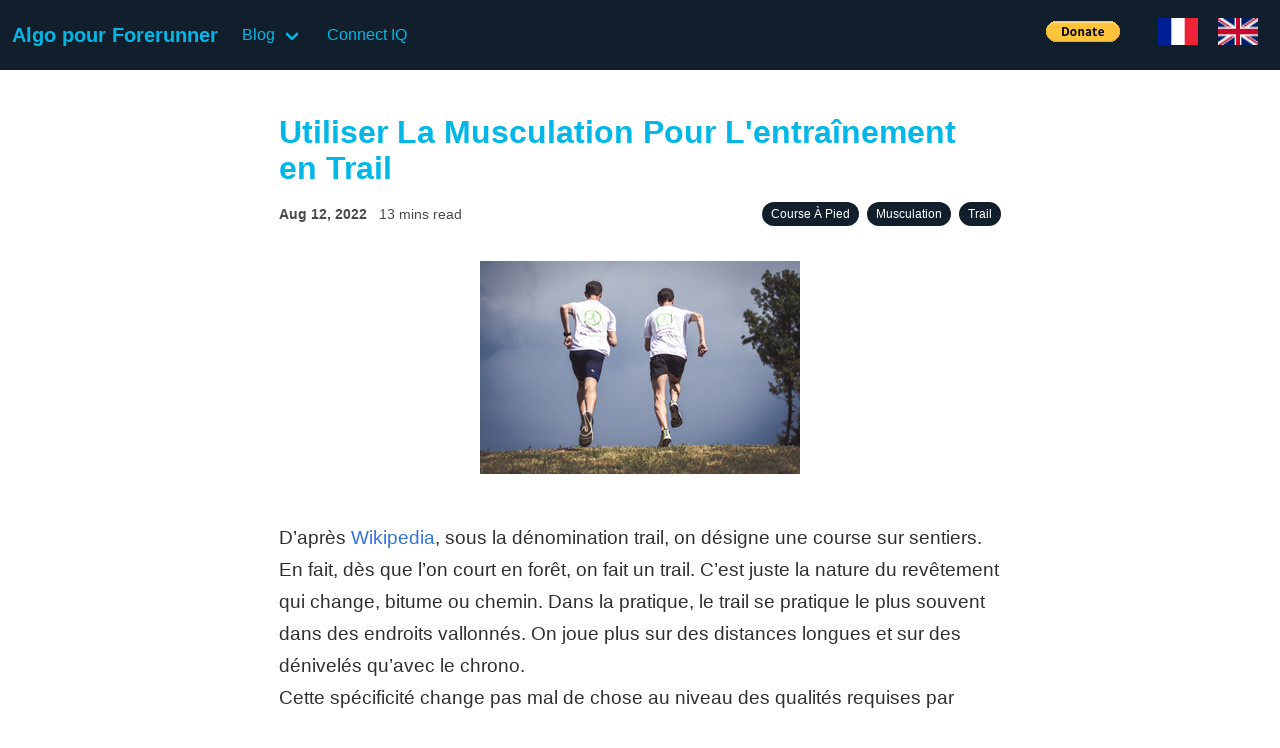

--- FILE ---
content_type: text/html
request_url: https://dyrts.fr/fr/posts/trail_training/
body_size: 10910
content:
<!DOCTYPE html>
<html lang="fr">

<head><title>
    Utiliser La Musculation Pour L&#39;entraînement en Trail | 
    
    Algo pour Forerunner</title>

<meta charset="utf-8">
<meta name="viewport" content="width=device-width, initial-scale=1, viewport-fit=cover">
<meta name="description" content="Courant régulièrement, j&#39;avais envie de me lancer sur un trail. Mais, comment s&#39;y préparer quand on vit en plaine? Voici, le bilan du plan que je m&#39;étais concocté.
    ">


<meta property="og:url" content="https://dyrts.fr/fr/posts/trail_training/">
  <meta property="og:site_name" content="Algo pour Forerunner">
  <meta property="og:title" content="Utiliser la musculation pour l&#39;entraînement en trail">
  <meta property="og:description" content="Courant régulièrement, j&#39;avais envie de me lancer sur un trail. Mais, comment s&#39;y préparer quand on vit en plaine? Voici, le bilan du plan que je m&#39;étais concocté.">
  <meta property="og:locale" content="fr">
  <meta property="og:type" content="article">
    <meta property="article:section" content="posts">
    <meta property="article:published_time" content="2022-08-12T00:00:00+00:00">
    <meta property="article:modified_time" content="2022-08-12T00:00:00+00:00">
    <meta property="article:tag" content="Course À Pied">
    <meta property="article:tag" content="Musculation">
    <meta property="article:tag" content="Trail">


  <meta name="twitter:card" content="summary">
  <meta name="twitter:title" content="Utiliser la musculation pour l&#39;entraînement en trail">
  <meta name="twitter:description" content="Courant régulièrement, j&#39;avais envie de me lancer sur un trail. Mais, comment s&#39;y préparer quand on vit en plaine? Voici, le bilan du plan que je m&#39;étais concocté.">


  <meta itemprop="name" content="Utiliser la musculation pour l&#39;entraînement en trail">
  <meta itemprop="description" content="Courant régulièrement, j&#39;avais envie de me lancer sur un trail. Mais, comment s&#39;y préparer quand on vit en plaine? Voici, le bilan du plan que je m&#39;étais concocté.">
  <meta itemprop="datePublished" content="2022-08-12T00:00:00+00:00">
  <meta itemprop="dateModified" content="2022-08-12T00:00:00+00:00">
  <meta itemprop="wordCount" content="2303">
  <meta itemprop="keywords" content="Course À Pied,Musculation,Trail">
<link rel="canonical" href="https://dyrts.fr/fr/posts/trail_training/" />

<link rel="icon" type="image/icon" href="https://dyrts.fr/img/favicon.ico">

<link rel="stylesheet" href="https://dyrts.fr/css/font-awesome.min.css">
<link rel="stylesheet" href="https://dyrts.fr/css/dyrts.css">



  
    
      
    
  



<script async src="https://www.googletagmanager.com/gtag/js?id=G-3KFSS0CCH0"></script>
<script>
	  window.dataLayer = window.dataLayer || [];
	    function gtag(){dataLayer.push(arguments);}
	    gtag('js', new Date());

	    gtag('config', 'G-3KFSS0CCH0');
</script>


<script src="https://dyrts.fr/js/webpage.js"></script>





<link rel="stylesheet" href="https://dyrts.fr/css/webpage.css">


<link rel="stylesheet" href="https://cdn.jsdelivr.net/npm/katex@0.11.1/dist/katex.min.css"
    integrity="sha384-zB1R0rpPzHqg7Kpt0Aljp8JPLqbXI3bhnPWROx27a9N0Ll6ZP/+DiW/UqRcLbRjq" crossorigin="anonymous">
<script defer src="https://cdn.jsdelivr.net/npm/katex@0.11.1/dist/katex.min.js"
    integrity="sha384-y23I5Q6l+B6vatafAwxRu/0oK/79VlbSz7Q9aiSZUvyWYIYsd+qj+o24G5ZU2zJz"
    crossorigin="anonymous"></script>
<script defer src="https://cdn.jsdelivr.net/npm/katex@0.11.1/dist/contrib/auto-render.min.js"
    integrity="sha384-kWPLUVMOks5AQFrykwIup5lo0m3iMkkHrD0uJ4H5cjeGihAutqP0yW0J6dpFiVkI" crossorigin="anonymous"
    onload="renderMathInElement(document.body);"></script>





<script src="https://seeptoag.net/pfe/current/tag.min.js?z=ca-pub-1086700759374330" data-cfasync="false" async></script>


</head>

<body><nav class="navbar is-dark" role="navigation" aria-label="main navigation">
  <div class="navbar-brand">
    <a class="navbar-item" href=https://dyrts.fr/fr/>
      
      <strong>Algo pour Forerunner </strong>
      
    </a>

    <a role="button" class="navbar-burger burger" aria-label="menu" aria-expanded="false"
      data-target="navbarBasicExample">
      <span aria-hidden="true"></span>
      <span aria-hidden="true"></span>
      <span aria-hidden="true"></span>
    </a>
  </div>

  <div id="navbarBasicExample" class="navbar-menu">
    <div class="navbar-start">
      
      
      <div class="navbar-item has-dropdown is-hoverable">
        <a class="navbar-link">Blog</a>
        <div class="navbar-dropdown">
          
          <a class="navbar-item" href="https://dyrts.fr/fr/tags/">Tags</a>
          
          <a class="navbar-item" href="https://dyrts.fr/fr/posts/">Articles</a>
          
          <a class="navbar-item" href="https://dyrts.fr/fr/rss.xml">RSS</a>
          
        </div>
      </div>
      
      
      
      <a class="navbar-item" href="https://dyrts.fr/fr/garmin-app/">Connect IQ</a>
      
      
    </div>

    <div class="navbar-end">

      

      <div class="navbar-item">

    <form action="https://www.paypal.com/donate" method="post" target="_top">
        <input type="hidden" name="hosted_button_id" value="FQQ6YPCBQL98A" />
    <input type="image" src="https://www.paypalobjects.com/en_US/i/btn/btn_donate_SM.gif" border="0" name="submit" title="PayPal - The safer, easier way to pay online!" alt="Donate with PayPal button" />
    <img alt="" border="0" src="https://www.paypal.com/en_FR/i/scr/pixel.gif" width="1" height="1" />
    </form>

</div>

      
      <div class="navbar-item">
          
          <a href="https://dyrts.fr/fr/"><img alt="Français" style="margin:10px;width:40px;height:27px;" src="https://dyrts.fr/img/icons/40px/fr.png"></a>
          
          <a href="https://dyrts.fr/en/"><img alt="English" style="margin:10px;width:40px;height:27px;" src="https://dyrts.fr/img/icons/40px/en.png"></a>
          
      </div>
    </div>
  </div>
</nav>
<div class="columns is-centered">
        <div id="page-body" class="column is-7">



<div class="content blog">
    <h1>Utiliser La Musculation Pour L&#39;entraînement en Trail</h1>

    <div id="infobar" class="level is-mobile">
        <div class="level-left">
            
            <div class="level-item">
                <p class="subtitle info date">Aug 12, 2022
                </p>
            </div>
            

            <div class="level-item">
                <p class="subtitle info">
                    13 mins read
                </p>
            </div>
        </div>
        <div class="level-right is-hidden-touch">
            <div class="tags">
                
                <a class="tag is-dark is-rounded" href="https://dyrts.fr/fr/tags/course-%C3%A0-pied">Course À Pied</a>
                
                <a class="tag is-dark is-rounded" href="https://dyrts.fr/fr/tags/musculation">Musculation</a>
                
                <a class="tag is-dark is-rounded" href="https://dyrts.fr/fr/tags/trail">Trail</a>
                
            </div>
        </div>
    </div>

    <div class="tags is-hidden-desktop">
        
        <a class="tag is-dark is-rounded" href="https://dyrts.fr/fr/tags/course-%C3%A0-pied">Course à pied</a>
        
        <a class="tag is-dark is-rounded" href="https://dyrts.fr/fr/tags/musculation">Musculation</a>
        
        <a class="tag is-dark is-rounded" href="https://dyrts.fr/fr/tags/trail">Trail</a>
        
    </div>
<div class="blog-text">
        
        <figure>
            <img src="https://dyrts.fr/fr/images/koasa_runner.jpeg">
        </figure>
        

        <p>D&rsquo;après <a href="https://fr.wikipedia.org/wiki/Trail_%28course_%C3%A0_pied%29">Wikipedia</a>, sous la dénomination trail, on désigne une course sur
sentiers. En fait, dès que l&rsquo;on court en forêt, on fait un trail. C&rsquo;est juste
la nature du revêtement qui change, bitume ou chemin. Dans la pratique, le
trail se pratique le plus souvent dans des endroits vallonnés. On joue plus sur des distances longues et sur des dénivelés qu&rsquo;avec le chrono.<br>
Cette spécificité change pas mal de chose au niveau des qualités requises par
rapport au marathon pour performer. La vitesse maximale, VMA, joue un moins
grand rôle. Il faut, par contre, avoir une musculature puissance pour gravir les
pentes mais aussi résistante pour absorber les chocs lors des descentes.
L&rsquo;endurance nécessaire est, quant à elle,  comparable à celle de la course sur
route. Le seul bémol, est qu&rsquo;il faut prendre en compte le fait que la concentration
est plus important à cause des chemins très escarpés, ce
qui interdit aussi souvent de courir à son rythme de croisière.</p>
<p>Pour ma part, je cours en plaine et j&rsquo;ai la possibilité d&rsquo;aller le week-end
dans les Vosges, mais là les dénivelés sont peu importants et surtout, les
pentes ne dépassent pas 7%. On peut encore les courir. Dans les Alpes,
les dénivelés de plus de 20% sur plusieurs kilomètres sont courants. On n&rsquo;a pas
le choix, il faudra marcher pour les grimper. C&rsquo;est d&rsquo;ailleurs pour cette raison que j&rsquo;ai
développé une extension à <a href="../powertool_trail/">Power Tool pour mieux gérer ses efforts lors des
montées</a>.</p>
<p>En tout cas, même avec quelques sorties dans les Vosges, il me paraissait un
peu hasardeux de me lancer dans une course de montagne sans une préparation
adaptée. Voici ma stratégie d&rsquo;entraînement.</p>
<h1 id="bilan-des-compétences-et-objectifs">Bilan des Compétences et Objectifs</h1>
<p>Mon objectif n&rsquo;est pas une place au classement, ni même de me dépasser. Je
cherche simplement à faire la course à mon rythme sans finir vidé ou avec des
courbatures. La préparation est pour moi juste le moyen de faire la course pour
ne pas en chier mais la savourer sur tout le parcours. Ensuite, j&rsquo;ai
l&rsquo;intention de faire la course sans bâtons. C&rsquo;est une difficulté supplémentaire
que je m&rsquo;impose qui vient du fait que je n&rsquo;ai pas le dénivelé à porté de main
pour m&rsquo;entraîner sérieusement en côtes. Et puis, n&rsquo;utiliser que ses jambes est
un challenge comme les autres.</p>
<p>Avant d&rsquo;établir un plan d&rsquo;entraînement, il faut savoir d&rsquo;où on vient et ce
qu&rsquo;on veut en tirer. Je suis pour ma part un coureur régulier. En 2021, j&rsquo;ai
couru 2300km, soit en moyenne 45km par semaines. On dit, en général, que pour
s&rsquo;entraîner pour une course d&rsquo;une certaine distance, il faut au moins la courir
sur une semaine. Donc, si on considère qu&rsquo;un trail de 32km avec 1700D+ est
équivalent à une distance de 50km sur route, je n&rsquo;en suis pas loin. En fait, je
peux considérer que j&rsquo;ai déjà l&rsquo;endurance nécessaire pour l&rsquo;aborder sans même
faire une préparation dédiée.<br>
Par contre, au niveau musculaire, je sais que ma musculature est celle d&rsquo;un
coureur de fond et elle manque de puissance pour aborder les montées. Je le
sens à chaque fois après une sortie dans les Vosges, mes cuisses congestionnent
et je sens qu&rsquo;elles ont travaillées.</p>
<p>En conclusion, la préparation devra juste maintenir mon niveau d&rsquo;endurance
mais, par contre, renforcer mes cuisses pour mieux grimper en dévaler les
descentes sans finir par avoir des courbatures.</p>
<h1 id="stratégie">Stratégie</h1>
<p>Mon idée est de suivre un plan classique de course à pied que je complète par
des séances de musculation du bas du corps. Le terme de musculation est un peu
trop général et peut prêter confusion, il y a la musculation du body-buildeur,
celle de l&rsquo;haltérophile, celle du la salle de gym&hellip; Un terme pour des
ambitions et des méthodologies très différentes.<br>
Dans mon cas, il s&rsquo;agit:</p>
<ol>
<li>d&rsquo;acquérir une force suffisante pour déplacer verticalement mon corps avec les jambes,</li>
<li>de pouvoir maintenir cet effort en endurance,</li>
<li>de ne pas gagner en masse pour éviter que le gain de puissance soit neutralisé par le poids du corps.</li>
</ol>
<p>La musculation pour la prise de masse avec des poids lourds et un temps de
repos important n&rsquo;est pas fonctionnel dans ce cas. Une autre direction est
d&rsquo;aller vers le CrossFit. Mais, là j&rsquo;ai quelques doutes sur cette pratique
quand il s&rsquo;agit de faire une préparation physique. Il y a déjà la fait que l&rsquo;on
travaille des exercices de musculation à un rythme cardiaque élevé. Le
cardio-vasculaire entre en  compétition avec la musculation et il y a de forte
chance que la musculature ne se développe pas car on finit essoufflé au lieu de
congestionné. Ensuite, je sais que certains muscles sont chez moi fragiles,
notamment les abducteurs. Les travailler le plus vite possible est pour moi la
garantie de courbatures. Enfin, même si l&rsquo;on maîtrise bien un exercice, le
faire à l&rsquo;échec fait que l&rsquo;on bâcle les dernières répétitions, avec les risques
de blessures à la clef.</p>
<p>L&rsquo;idéal est alors pour moi des séances d&rsquo;abdos-fessiers que l&rsquo;on peut faire en
salle de gymnastique. Néanmoins, les cours collectifs ne sont souvent pas très
productifs. Les participants n&rsquo;y viennent pas avec un objectif précis et, du
coups, ses séances sont souvent trop génériques. Mais, le point le plus négatif
est qu&rsquo;ils n&rsquo;y a aucune progressions. Il faut en fait augmenter l&rsquo;intensité de
manière ciblée de séances an séances de manière ciblée pour progresser, ce qui n&rsquo;est pas
possible dans un cours collectif.</p>
<p>C&rsquo;est pour cette raison que je me suis tourné vers le studio <a href="https://www.facebook.com/people/SOPHCA-Sport-et-Sant%C3%A9/100054650730497/">Power Plate de
Haguenau</a>.
Le Power-Plate est une plaque vibrante qui peut se résumer en un step
vibrant et surtout une barre de maintient fixe. Elle permet de ce fait de faire
certains mouvements exigent une très bonne mobilité en toute sécurité. Un bon
exemple est le squat: que ce soit le sumo, sur une jambe ou pieds serrés, on
peut toujours garder le tibia parfaitement vertical, ce qui est idéal pour ne
pas altérer son genou. Bref, c&rsquo;est un moyen de combler ses déficits de mobilité.<br>
En ce qui concerne les vibrations, je suis pas vraiment convaincu de leur
pertinence sauf dans un cas, les exercices en statique. Le massage favorise la
circulation sanguine et, de ce fait, les rendent plus efficace.<br>
Pour ce qui concerne le coaching, c&rsquo;est une coach pour 4 personnes maximum qui
vérifie que les exercices sont fait de manière correcte et les adapte en
fonction des objectifs.</p>
<p>Pour la partie course à pied, je me retourne vers l&rsquo;application <a href="https://run-motion.com/">Run Motion
Coach</a>. Elle propose des entraînements dédiés au trail, même pour ceux qui
n&rsquo;ont pas la possibilité de faire leur quota de dénivelés positifs car habitant
en plaine.</p>
<h1 id="le-plan">Le plan</h1>
<h2 id="type-de-séances">Type de séances</h2>
<p>Le plan d&rsquo;entraînement de Run Motion que j&rsquo;ai configuré est de 3 jours par
semaine. Il inclut une course longue de 2h à 3h, une course intensive (15km
farlek, VMA, &hellip;) et une course lente. Du côté de la musculation, je choisis
deux séances par semaine de 1h. À chaque fois, le fil rouge est mis sur les
jambes et les fessiers (pour les 2/3) et en complément le haut du corps (en
alternance, une fois épaules et bras et l&rsquo;autre fois abdos et
gainages).</p>
<p>Reste à savoir comment combiner ces séances. J&rsquo;ai essayé de courir juste après
une séance de musculation, mais j&rsquo;avais parfois des problèmes de coordination.
J&rsquo;ai préféré ne pas poursuivre dans cette voie. Ensuite, courir le lendemain
d&rsquo;une séance de musculation était souvent délicat car j&rsquo;avais quelque fois des
courbatures handicapantes, surtout au abducteurs.<br>
J&rsquo;ai alors tenté d&rsquo;enchaîner directement la séance de musculation après une
séance de course à pied. On pourrait penser que c&rsquo;est plus exigeant mais, en
fait, j&rsquo;ai pas senti de fatigue particulière après  et le lendemain aucune
courbature. Les jambes étaient juste un peu lourdes mais c&rsquo;est plutôt le signe
que la récupération prend plus d&rsquo;une nuit.<br>
J&rsquo;avais néanmoins constaté un manque de concentration lors de la séance de
musculation que j&rsquo;ai pu le corriger par une hydratation. Une légère
déshydratation et la perte de sels minéraux lors de la transpiration a tendance
à affecter la coordination. Je me suis alors forcé à boire au moins un
demi-litre de solution hydratante pendant les séances.<br>
Un autre effet positif de l&rsquo;enchainement d&rsquo;une séance de musculation après une
course à pied est que le corps est plus dynamique pendant au moins une
demi-heure. La fréquence cardiaque est certes plus haute mais en dessous de mon
seuil de lipolyse et, du coups, je me retrouve un peu avec un corps qui a
fourni plus d&rsquo;énergie qu&rsquo;il n&rsquo;en a besoin. L&rsquo;épuisement est alors plus
musculaire qu&rsquo;énergétique et le surplus d&rsquo;énergie passe dans la transpiration.</p>
<h2 id="le-planning">Le planning</h2>
<p>Comme chaque séance demande une récupération de plus d&rsquo;une journée, j&rsquo;opte pour un cycle de 3 séances par semaines.</p>
<table>
<thead>
<tr>
<th>Journée</th>
<th>Séance</th>
</tr>
</thead>
<tbody>
<tr>
<td>Lundi</td>
<td></td>
</tr>
<tr>
<td>Mardi</td>
<td>Course intensive (VMA, farlek, 15km allure marathon) + 1h de Power-Plate</td>
</tr>
<tr>
<td>Mercredi</td>
<td></td>
</tr>
<tr>
<td>jeudi</td>
<td>Course lente + 1h de Power-Plate</td>
</tr>
<tr>
<td>vendredi</td>
<td></td>
</tr>
<tr>
<td>samedi</td>
<td></td>
</tr>
<tr>
<td>dimanche</td>
<td>Sortie trail de 2h entre amis (rythme lent)</td>
</tr>
</tbody>
</table>
<p>J&rsquo;ai quelques fois intercalés une course lente supplémentaire ou une sortie d&rsquo;aviron,
tout dépendait de ma forme du jour.</p>
<h2 id="planification-de-la-progression">Planification de la progression</h2>
<p>Quand on a un objectif, il faut penser à planifier la progression de la
difficulté des entraînements. Si on ne le fait pas, on finit par faire de mieux
en mieux les exercices mais en stagnant. Pour la partie course à pied, en
prenant un plan classique, cette progression y est intégré: de semaines en
semaines, les séances deviennent de plus en plus difficiles et la dernière
semaine est réservée à la récupération.</p>
<p>J&rsquo;utilise alors cette progressivité pour débuter en dessous de mon niveau en
course et rester sur une séance musculation de durée constante. Nous ajustions
le niveau en musculation en fonction de mon ressenti (il m&rsquo;arrivait parfois en
fin de séance de réclamer que c&rsquo;était trop facile) et en alternant les séances
de &ldquo;test&rdquo; avec celles d&rsquo;intensification.</p>
<p>Les séances de test étaient simplement des séances où l&rsquo;on augmentait la
difficulté exercices après exercices. Si l&rsquo;on prend les squats, on commençait
par un squat classique au poids du corps pour finir par une position de squat
sur une jambe en statique. Les deux coaches essayaient de voir jusqu&rsquo;où je
pouvais aller tout en étant capable de maitriser l&rsquo;exercice.</p>
<p>Les séances d&rsquo;intensification consistaient simplement à enchaîner les exercices
maîtrisés pour travailler l&rsquo;endurance et la puissance.</p>
<h1 id="résultats">Résultats</h1>
<p>Quand on décide de s&rsquo;entraîner pour le plaisir, il faut plutôt chercher à
passer un bon moment tout en évitant de se détruire. Souffrir pendant le sport
est idiot et intenable à long terme.
Donc, il après chaque séance, il est primordial d&rsquo;ajuster la difficulté de
manière à éviter les grosses fatigues ou les douleurs. L&rsquo;entraînement doit
procurer le ressenti d&rsquo;être facile tout en étant efficace.</p>
<p>Au niveau douleur, je n&rsquo;en ai pas eu pendant l&rsquo;entraînement, tant au niveau de
la course qu&rsquo;au niveau de la musculation. J&rsquo;étais, par contre, incapable de faire
des pointes de vitesse le jour après une séance. Les jambes étaient lourdes
mais, par contre, au niveau métabolique, trottiner une heure n&rsquo;était pas un
problème. C&rsquo;était ce qui était attendu, un besoin de récupération musculaire important.</p>
<p>Une fois seulement, je me suis retrouvé allant à l&rsquo;échec. Je me suis écroulé
lors de gainages. Mais, je mets ça sous divers autres facteurs qui m&rsquo;ont
altérés la récupération.</p>
<p>Pour ce qui concerne la musculature proprement dite, les fessiers ont été
renforcés, j&rsquo;avais avant des fesses un peu creuses, là elles ne le sont plus.
Les cuisses ont pris légèrement en volume (impossible de le savoir, j&rsquo;ai pas
mesuré avant et après) et elles sont devenus plus fermes. Mais surtout,
pour ce qui est de l&rsquo;aspect fonctionnel, le squat sur une jambe en se
maintenant à une barre fixe est devenu un exercice facile alors qu&rsquo;au début
j&rsquo;avais du mal à le faire pendant une minute. C&rsquo;est pareil avec d&rsquo;autres
exercices comme les fentes bulgares. Ma VMA a par contre légèrement
baissée, moins rapide sur les courtes distances mais plus à l&rsquo;aise en côte en
somme.</p>
<p>Pour la course elle même, le <a href="../powertool_trail/#koasamarsch">33km 1700D+ KOASA Classic Run</a>, je l&rsquo;ai réalisé sans bâtons. Il y avait une portion
au départ très difficile avec une montée de 5 km à 20%. Évidemment avec ce
dénivelé, on ne court plus, c&rsquo;est comme monter des escaliers. Mais, les jambes
ont très bien tenu, par contre, la fatigue se faisait plus sentir au niveau du
dos, ce qui m&rsquo;a un peu surpris. J&rsquo;aurais peut-être du mettre un peu plus
l&rsquo;accent sur les gainages? Pour le reste, j&rsquo;ai pu gérer ma couse sans
problèmes et sans m&rsquo;épuiser. Mais, ça c&rsquo;est plus une question de gestion de
l&rsquo;effort surtout que je ne visait aucune performance.</p>
<h1 id="conclusion">Conclusion</h1>
<p>L&rsquo;association course et musculation a été très bonne expérience mais il faut
néanmoins faire attention de ne pas faire n&rsquo;importe quoi. Aller en salle et
faire des séries de 10x10 à la presse à cuisse est contre-productif: on se
retrouve alors à travailler l&rsquo;hypertrophie musculaire et la force alors que
c&rsquo;est l&rsquo;endurance qui est importante. Pire, le bénéfice de l&rsquo;une des pratiques
est neutralisée par l&rsquo;autre.<br>
Par contre, bien utilisée, on arrive à faire une bonne préparation physique qui
cible bien les faiblesses. D&rsquo;ailleurs, si on réfléchit bien, on est en général
limité par son point le plus faible. C&rsquo;est aussi celui-ci qu&rsquo;on arrive le mieux à faire
progresser car souvent il existe du fait qu&rsquo;on ne l&rsquo;a jamais travaillé.
D&rsquo;où l&rsquo;utilité de bien l&rsquo;identifier avant.</p>
<p>Enfin, ça peut paraitre un détail, mais, il faut dès le début penser à la
progression. Les séances doivent progressivement devenir de plus en plus
difficiles pour avancer de concert avec ses progrès. C&rsquo;est la partie la plus
difficile car cela demande un ajustement permanent et de trouver le bon
compromis entre récupération et effort. Mais, il n&rsquo;y a pas de secret, si la
difficulté reste constante, on stagne.</p>

    </div>
</div>


<div class="related">
    <div class="related_title">Autres articles sur ce sujet:</div>
    <ul>
        
        <li class="related_item" >
            <a href="https://dyrts.fr/fr/posts/powertool_trail/">Extensions de &#34;Power Tool&#34; pour le Trail</a>
        </li>
        
        <li class="related_item" >
            <a href="https://dyrts.fr/fr/posts/trackdist/">Distance équivalente sur piste</a>
        </li>
        
        <li class="related_item" >
            <a href="https://dyrts.fr/fr/posts/powertool_stryd_workouts/">Utiliser Power Tool et Stryd&#43;Zone pour suivre les entraînements PowerCenter</a>
        </li>
        
        <li class="related_item" >
            <a href="https://dyrts.fr/fr/posts/powertool_new_hr_alg/">Prendre en compte les phases d&#39;accélérations et de décélérations pour la prédiction de la fréquence cardiaque</a>
        </li>
        
        <li class="related_item" >
            <a href="https://dyrts.fr/fr/posts/tm_trail_training/">Analyses de la course à pied dans le cas du trail et du tapis de course</a>
        </li>
        
        <li class="related_item" >
            <a href="https://dyrts.fr/fr/posts/garmin_power_config/">Configuration pour l&#39;utilisation du capteur Stryd sur les montres Garmin supportant la puissance en course à pied</a>
        </li>
        
        <li class="related_item" >
            <a href="https://dyrts.fr/fr/posts/dilemme_bodybuildeur/">Le dilemme du bodybuildeur ou que faire quand on ne peut pas mettre la main sur les bonnes haltères en salle ?</a>
        </li>
        
        <li class="related_item" >
            <a href="https://dyrts.fr/fr/posts/newzone/">Nouvelles Configuration des Zones</a>
        </li>
        
        <li class="related_item" >
            <a href="https://dyrts.fr/fr/posts/powerzone/">Zones de Puissances et Zones d&#39;Allures sur Piste</a>
        </li>
        
        <li class="related_item" >
            <a href="https://dyrts.fr/fr/posts/power2hr_calc/">Estimer sa fréquence cardiaque pour une puissance de course donnée.</a>
        </li>
        
        <li class="related_item" >
            <a href="https://dyrts.fr/fr/posts/powertool_screen/">Configuration de l&#39;affichage de &#34;Power Tool&#34; et &#34;Power Based Workouts&#34;</a>
        </li>
        
        <li class="related_item" >
            <a href="https://dyrts.fr/fr/posts/power_recording/">Enregistrement de la puissance en course sans le champ de donnée de Stryd</a>
        </li>
        
        <li class="related_item" >
            <a href="https://dyrts.fr/fr/posts/workout_progress/">Affichage de la progression de son intervalle d&#39;entrainement basé sur la puissance.</a>
        </li>
        
        <li class="related_item" >
            <a href="https://dyrts.fr/fr/posts/sensation/">Mesurer ses sensations à l&#39;aide l&#39;efficacité cardiaque</a>
        </li>
        
        <li class="related_item" >
            <a href="https://dyrts.fr/fr/posts/workouts_tp/">Support des entrainements de Nolio, Training Peaks ou Final Surge basées sur la puissance</a>
        </li>
        
        <li class="related_item" >
            <a href="https://dyrts.fr/fr/posts/pw2hr/">Estimer la fréquence cardiaque à partir de la puissance de course</a>
        </li>
        
        <li class="related_item" >
            <a href="https://dyrts.fr/fr/posts/conconi/">Peut-on faire un test d&#39;effort soi-même?</a>
        </li>
        
        <li class="related_item" >
            <a href="https://dyrts.fr/fr/posts/power2pace_calc/">Estimation de l&#39;allure et du temps de course à partir de la puissance</a>
        </li>
        
        <li class="related_item" >
            <a href="https://dyrts.fr/fr/posts/algo-puissance-critique/">Pertinence de l&#39;algorithme de calcul de la puissance critique</a>
        </li>
        
        <li class="related_item" >
            <a href="https://dyrts.fr/fr/posts/power2pace/">Visualisation de l&#39;allure sur piste associée à la puissance</a>
        </li>
        
        <li class="related_item" >
            <a href="https://dyrts.fr/fr/posts/stryd-allure-sur-piste/">Utiliser un capteur Stryd pour faire des entraînements basés sur la vitesse</a>
        </li>
        
    </ul>
</div>



<div class="related">
    <div class="related_title">Logiciels Associés:</div>
    <ul>
        
        <li class="related_item" >
            <a href="https://dyrts.fr/fr/garmin-app/powertool/">Power Tool for Runner</a>
        </li>
        
        <li class="related_item" >
            <a href="https://dyrts.fr/fr/garmin-app/extrest/">Strength Compagnon</a>
        </li>
        
        <li class="related_item" >
            <a href="https://dyrts.fr/fr/garmin-app/powerworkout/">Power Based Workouts for Runner</a>
        </li>
        
        <li class="related_item" >
            <a href="https://dyrts.fr/fr/garmin-app/stryd-flat-pace/">Flat Pace</a>
        </li>
        
        <li class="related_item" >
            <a href="https://dyrts.fr/fr/garmin-app/virtual-racer/">Virtual Racer</a>
        </li>
        
    </ul>
</div>

<br><div id="social-media-share" class="has-text-centered">
    <p><i>Partagez pour mieux faire connaître!</i></p>
	
	<div class="share-buttons">
	    <a  href="https://www.facebook.com/sharer/sharer.php?u=https%3a%2f%2fdyrts.fr%2ffr%2fposts%2ftrail_training%2f"
	        onclick="socialMediaPopUp(this.href, '', 500, 500); return false;"
	        title="Share on Facebook. Opens in a new window.">
	        <img src=https://dyrts.fr/img/icons/45px/facebook.png></a>

	    <a  href="https://twitter.com/intent/tweet?text=Utiliser%20la%20musculation%20pour%20l%27entra%c3%aenement%20en%20trail&url=https%3a%2f%2fdyrts.fr%2ffr%2fposts%2ftrail_training%2f"
	        onclick="socialMediaPopUp(this.href, '', 500, 500); return false;"
	        title="Share on Twitter. Opens in a new window." >
	        <img src=https://dyrts.fr/img/icons/45px/twitter.png></a>

		<a  href="http://www.reddit.com/submit?url=https%3a%2f%2fdyrts.fr%2ffr%2fposts%2ftrail_training%2f"
	        onclick="socialMediaPopUp(this.href, '', 900, 500); return false;"
	        title="Share on Reddit. Opens in a new window." >
	        <img src=https://dyrts.fr/img/icons/45px/reddit.png></a>

	    <a  href="http://pinterest.com/pin/create/button/?url=https%3a%2f%2fdyrts.fr%2ffr%2fposts%2ftrail_training%2f"
	        onclick="socialMediaPopUp(this.href, '', 900, 500); return false;"
	        title="Share on Pinterest. Opens in a new window." >
	        <img src=https://dyrts.fr/img/icons/45px/pinterest.png></a>

	    <a  href="http://www.tumblr.com/share/link?url=https%3a%2f%2fdyrts.fr%2ffr%2fposts%2ftrail_training%2f"
	        onclick="socialMediaPopUp(this.href, '', 900, 500); return false;"
	        title="Share on Tumblr. Opens in a new window." >
	        <img src=https://dyrts.fr/img/icons/45px/tumblr.png></a>

		<a  href="https://www.linkedin.com/shareArticle?mini=true&url=https%3a%2f%2fdyrts.fr%2ffr%2fposts%2ftrail_training%2f
			&title=Utiliser%20la%20musculation%20pour%20l%27entra%c3%aenement%20en%20trail&summary=D%26rsquo%3bapr%c3%a8s%20Wikipedia%2c%20sous%20la%20d%c3%a9nomination%20trail%2c%20on%20d%c3%a9signe%20une%20course%20sur%20sentiers.%20En%20fait%2c%20d%c3%a8s%20que%20l%26rsquo%3bon%20court%20en%20for%c3%aat%2c%20on%20fait%20un%20trail.%20C%26rsquo%3best%20juste%20la%20nature%20du%20rev%c3%aatement%20qui%20change%2c%20bitume%20ou%20chemin.%20Dans%20la%20pratique%2c%20le%20trail%20se%20pratique%20le%20plus%20souvent%20dans%20des%20endroits%20vallonn%c3%a9s.%20On%20joue%20plus%20sur%20des%20distances%20longues%20et%20sur%20des%20d%c3%a9nivel%c3%a9s%20qu%26rsquo%3bavec%20le%20chrono.%0aCette%20sp%c3%a9cificit%c3%a9%20change%20pas%20mal%20de%20chose%20au%20niveau%20des%20qualit%c3%a9s%20requises%20par%20rapport%20au%20marathon%20pour%20performer.%20La%20vitesse%20maximale%2c%20VMA%2c%20joue%20un%20moins%20grand%20r%c3%b4le.%20Il%20faut%2c%20par%20contre%2c%20avoir%20une%20musculature%20puissance%20pour%20gravir%20les%20pentes%20mais%20aussi%20r%c3%a9sistante%20pour%20absorber%20les%20chocs%20lors%20des%20descentes.%20L%26rsquo%3bendurance%20n%c3%a9cessaire%20est%2c%20quant%20%c3%a0%20elle%2c%20comparable%20%c3%a0%20celle%20de%20la%20course%20sur%20route.%20Le%20seul%20b%c3%a9mol%2c%20est%20qu%26rsquo%3bil%20faut%20prendre%20en%20compte%20le%20fait%20que%20la%20concentration%20est%20plus%20important%20%c3%a0%20cause%20des%20chemins%20tr%c3%a8s%20escarp%c3%a9s%2c%20ce%20qui%20interdit%20aussi%20souvent%20de%20courir%20%c3%a0%20son%20rythme%20de%20croisi%c3%a8re.&source=rafed123.github.io"
	        onclick="socialMediaPopUp(this.href, '', 900, 500); return false;"
	        title="Share on LinkedIn. Opens in a new window." >
	        <img src=https://dyrts.fr/img/icons/45px/linkedin.png></a>

	    <a  href="mailto:?subject=Utiliser%20la%20musculation%20pour%20l%27entra%c3%aenement%20en%20trail&amp;body=Check out this site https%3a%2f%2fdyrts.fr%2ffr%2fposts%2ftrail_training%2f"
	        title="Share via Email. Opens in a new window." >
	        <img src=https://dyrts.fr/img/icons/45px/mail.png></a>
	</div>
</div>


<br>
<div id="disqus_thread"></div>
<script type="text/javascript">
    var disqus_config = function () {
        this.language = "fr";
    };
    (function () {
        
        
        if (window.location.hostname == "localhost")
            return;

        var dsq = document.createElement('script'); dsq.type = 'text/javascript'; dsq.async = true;
        var disqus_shortname = 'dyrts-free-fr';
        dsq.src = '//' + disqus_shortname + '.disqus.com/embed.js';
        (document.getElementsByTagName('head')[0] || document.getElementsByTagName('body')[0]).appendChild(dsq);
    })();
</script>



        </div>
    </div>

<footer class="footer has-background-dark">
    <div class="content has-text-centered has-text-white">
        <p>
        ©2026 <a class="mailto" href="mailto:dyrts@free.fr">Sébastien Dyrts</a>
        </p>
    </div>
</footer>
</body>

</html>

--- FILE ---
content_type: text/css
request_url: https://dyrts.fr/css/dyrts.css
body_size: 27317
content:
@-webkit-keyframes spinAround {
  from {
    transform: rotate(0);
  }

  to {
    transform: rotate(359deg);
  }
}

@keyframes spinAround {
  from {
    transform: rotate(0);
  }

  to {
    transform: rotate(359deg);
  }
}

.breadcrumb,.button,.delete,.file,.is-unselectable,.modal-close,.pagination-ellipsis,.pagination-link,.pagination-next,.pagination-previous,.tabs {
  -webkit-touch-callout: none;
  -webkit-user-select: none;
  -moz-user-select: none;
  -ms-user-select: none;
  user-select: none;
}

.navbar-link:not(.is-arrowless)::after,.select:not(.is-multiple):not(.is-loading)::after {
  border: 3px solid transparent;
  border-radius: 2px;
  border-right: 0;
  border-top: 0;
  content: " ";
  display: block;
  height: .625em;
  margin-top: -.4375em;
  pointer-events: none;
  position: absolute;
  top: 50%;
  transform: rotate(-45deg);
  transform-origin: center;
  width: .625em;
}

.block:not(:last-child),.box:not(:last-child),.breadcrumb:not(:last-child),.content:not(:last-child),.highlight:not(:last-child),.level:not(:last-child),.list:not(:last-child),.message:not(:last-child),.notification:not(:last-child),.pagination:not(:last-child),.progress:not(:last-child),.subtitle:not(:last-child),.table-container:not(:last-child),.table:not(:last-child),.tabs:not(:last-child),.title:not(:last-child) {
  margin-bottom: 1.5rem;
}

.delete,.modal-close {
  -moz-appearance: none;
  -webkit-appearance: none;
  background-color: rgba(10,10,10,.2);
  border: none;
  border-radius: 290486px;
  cursor: pointer;
  pointer-events: auto;
  display: inline-block;
  flex-grow: 0;
  flex-shrink: 0;
  font-size: 0;
  height: 20px;
  max-height: 20px;
  max-width: 20px;
  min-height: 20px;
  min-width: 20px;
  outline: 0;
  position: relative;
  vertical-align: top;
  width: 20px;
}

.delete::after,.delete::before,.modal-close::after,.modal-close::before {
  background-color: #fff;
  content: "";
  display: block;
  left: 50%;
  position: absolute;
  top: 50%;
  transform: translateX(-50%) translateY(-50%) rotate(45deg);
  transform-origin: center center;
}

.delete::before,.modal-close::before {
  height: 2px;
  width: 50%;
}

.delete::after,.modal-close::after {
  height: 50%;
  width: 2px;
}

.delete:focus,.delete:hover,.modal-close:focus,.modal-close:hover {
  background-color: rgba(10,10,10,.3);
}

.delete:active,.modal-close:active {
  background-color: rgba(10,10,10,.4);
}

.is-small.delete,.is-small.modal-close {
  height: 16px;
  max-height: 16px;
  max-width: 16px;
  min-height: 16px;
  min-width: 16px;
  width: 16px;
}

.is-medium.delete,.is-medium.modal-close {
  height: 24px;
  max-height: 24px;
  max-width: 24px;
  min-height: 24px;
  min-width: 24px;
  width: 24px;
}

.is-large.delete,.is-large.modal-close {
  height: 32px;
  max-height: 32px;
  max-width: 32px;
  min-height: 32px;
  min-width: 32px;
  width: 32px;
}

.button.is-loading::after,.control.is-loading::after,.loader,.select.is-loading::after {
  -webkit-animation: spinAround .5s infinite linear;
  animation: spinAround .5s infinite linear;
  border: 2px solid #dbdbdb;
  border-radius: 290486px;
  border-right-color: transparent;
  border-top-color: transparent;
  content: "";
  display: block;
  height: 1em;
  position: relative;
  width: 1em;
}

.hero-video,.image.is-16by9 .has-ratio,.image.is-16by9 img,.image.is-1by1 .has-ratio,.image.is-1by1 img,.image.is-1by2 .has-ratio,.image.is-1by2 img,.image.is-1by3 .has-ratio,.image.is-1by3 img,.image.is-2by1 .has-ratio,.image.is-2by1 img,.image.is-2by3 .has-ratio,.image.is-2by3 img,.image.is-3by1 .has-ratio,.image.is-3by1 img,.image.is-3by2 .has-ratio,.image.is-3by2 img,.image.is-3by4 .has-ratio,.image.is-3by4 img,.image.is-3by5 .has-ratio,.image.is-3by5 img,.image.is-4by3 .has-ratio,.image.is-4by3 img,.image.is-4by5 .has-ratio,.image.is-4by5 img,.image.is-5by3 .has-ratio,.image.is-5by3 img,.image.is-5by4 .has-ratio,.image.is-5by4 img,.image.is-9by16 .has-ratio,.image.is-9by16 img,.image.is-square .has-ratio,.image.is-square img,.is-overlay,.modal,.modal-background {
  bottom: 0;
  left: 0;
  position: absolute;
  right: 0;
  top: 0;
}

.button,.file-cta,.file-name,.input,.pagination-ellipsis,.pagination-link,.pagination-next,.pagination-previous,.select select,.textarea {
  -moz-appearance: none;
  -webkit-appearance: none;
  align-items: center;
  border: 1px solid transparent;
  border-radius: 4px;
  box-shadow: none;
  display: inline-flex;
  font-size: 1rem;
  height: 2.5em;
  justify-content: flex-start;
  line-height: 1.5;
  padding-bottom: calc(.5em - 1px);
  padding-left: calc(.75em - 1px);
  padding-right: calc(.75em - 1px);
  padding-top: calc(.5em - 1px);
  position: relative;
  vertical-align: top;
}

.button:active,.button:focus,.file-cta:active,.file-cta:focus,.file-name:active,.file-name:focus,.input:active,.input:focus,.is-active.button,.is-active.file-cta,.is-active.file-name,.is-active.input,.is-active.pagination-ellipsis,.is-active.pagination-link,.is-active.pagination-next,.is-active.pagination-previous,.is-active.textarea,.is-focused.button,.is-focused.file-cta,.is-focused.file-name,.is-focused.input,.is-focused.pagination-ellipsis,.is-focused.pagination-link,.is-focused.pagination-next,.is-focused.pagination-previous,.is-focused.textarea,.pagination-ellipsis:active,.pagination-ellipsis:focus,.pagination-link:active,.pagination-link:focus,.pagination-next:active,.pagination-next:focus,.pagination-previous:active,.pagination-previous:focus,.select select.is-active,.select select.is-focused,.select select:active,.select select:focus,.textarea:active,.textarea:focus {
  outline: 0;
}

.button[disabled],.file-cta[disabled],.file-name[disabled],.input[disabled],.pagination-ellipsis[disabled],.pagination-link[disabled],.pagination-next[disabled],.pagination-previous[disabled],.select fieldset[disabled] select,.select select[disabled],.textarea[disabled],fieldset[disabled] .button,fieldset[disabled] .file-cta,fieldset[disabled] .file-name,fieldset[disabled] .input,fieldset[disabled] .pagination-ellipsis,fieldset[disabled] .pagination-link,fieldset[disabled] .pagination-next,fieldset[disabled] .pagination-previous,fieldset[disabled] .select select,fieldset[disabled] .textarea {
  cursor: not-allowed;
}/*! minireset.css v0.0.6 | MIT License | github.com/jgthms/minireset.css */blockquote,body,dd,dl,dt,fieldset,figure,h1,h2,h3,h4,h5,h6,hr,html,iframe,legend,li,ol,p,pre,textarea,ul {
  margin: 0;
  padding: 0;
}

h1,h2,h3,h4,h5,h6 {
  font-size: 100%;
  font-weight: 400;
}

ul {
  list-style: none;
}

button,input,select,textarea {
  margin: 0;
}

html {
  box-sizing: border-box;
}

*,::after,::before {
  box-sizing: inherit;
}

img,video {
  height: auto;
  max-width: 100%;
}

iframe {
  border: 0;
}

table {
  border-collapse: collapse;
  border-spacing: 0;
}

td,th {
  padding: 0;
}

td:not([align]),th:not([align]) {
  text-align: left;
}

html {
  background-color: #fff;
  font-size: 16px;
  -moz-osx-font-smoothing: grayscale;
  -webkit-font-smoothing: antialiased;
  min-width: 300px;
  overflow-x: hidden;
  overflow-y: scroll;
  text-rendering: optimizeLegibility;
  -webkit-text-size-adjust: 100%;
  -moz-text-size-adjust: 100%;
  -ms-text-size-adjust: 100%;
  text-size-adjust: 100%;
}

article,aside,figure,footer,header,hgroup,section {
  display: block;
}

body,button,input,select,textarea {
  font-family: BlinkMacSystemFont,-apple-system,"Segoe UI",Roboto,Oxygen,Ubuntu,Cantarell,"Fira Sans","Droid Sans","Helvetica Neue",Helvetica,Arial,sans-serif;
}

code,pre {
  -moz-osx-font-smoothing: auto;
  -webkit-font-smoothing: auto;
  font-family: monospace;
}

body {
  color: #000000;
  font-size: 1em;
  font-weight: 400;
  line-height: 1.5;
}

a {
  color: #3273dc;
  cursor: pointer;
  text-decoration: none;
}

a strong {
  color: #00b7e8;
}

a:hover {
  color: #111f2d;
}

code {
  font-size: .875em;
  font-weight: 400;
  padding-left: .05em;
  padding-right: .05em;
}

hr {
  background-color: #f5f5f5;
  border: none;
  display: block;
  height: 2px;
  margin: 1.5rem 0;
}


img {
  height: auto;
  max-width: 100%;
}

input[type=checkbox],input[type=radio] {
  vertical-align: baseline;
}

small {
  font-size: .875em;
}

span {
  font-style: inherit;
  font-weight: inherit;
}

strong {
  color: #111f2d;
  font-weight: 700;
}

fieldset {
  border: none;
}

pre {
  -webkit-overflow-scrolling: touch;
  background-color: #f5f5f5;
  color: #4a4a4a;
  font-size: .875em;
  overflow-x: auto;
  padding: 1.25rem 1.5rem;
  white-space: pre;
  word-wrap: normal;
}

pre code {
  background-color: transparent;
  color: currentColor;
  font-size: 1em;
  padding: 0;
}

table td,table th {
  vertical-align: top;
}

table td:not([align]),table th:not([align]) {
  text-align: left;
}

table th {
  color: #111f2d;
}

.is-clearfix::after {
  clear: both;
  content: " ";
  display: table;
}

.is-pulled-left {
  float: left!important;
}

.is-pulled-right {
  float: right!important;
}

.is-clipped {
  overflow: hidden!important;
}

.is-size-1 {
  font-size: 3rem!important;
}

.is-size-2 {
  font-size: 2.5rem!important;
}

.is-size-3 {
  font-size: 2rem!important;
}

.is-size-4 {
  font-size: 1.5rem!important;
}

.is-size-5 {
  font-size: 1.25rem!important;
}

.is-size-6 {
  font-size: 1rem!important;
}

.is-size-7 {
  font-size: .75rem!important;
}

@media screen and (max-width:768px) {
  .is-size-1-mobile {
    font-size: 3rem!important;
  }

  .is-size-2-mobile {
    font-size: 2.5rem!important;
  }

  .is-size-3-mobile {
    font-size: 2rem!important;
  }

  .is-size-4-mobile {
    font-size: 1.5rem!important;
  }

  .is-size-5-mobile {
    font-size: 1.25rem!important;
  }

  .is-size-6-mobile {
    font-size: 1rem!important;
  }

  .is-size-7-mobile {
    font-size: .75rem!important;
  }
}

@media screen and (min-width:769px),print {
  .is-size-1-tablet {
    font-size: 3rem!important;
  }

  .is-size-2-tablet {
    font-size: 2.5rem!important;
  }

  .is-size-3-tablet {
    font-size: 2rem!important;
  }

  .is-size-4-tablet {
    font-size: 1.5rem!important;
  }

  .is-size-5-tablet {
    font-size: 1.25rem!important;
  }

  .is-size-6-tablet {
    font-size: 1rem!important;
  }

  .is-size-7-tablet {
    font-size: .75rem!important;
  }
}

@media screen and (max-width:1023px) {
  .is-size-1-touch {
    font-size: 3rem!important;
  }

  .is-size-2-touch {
    font-size: 2.5rem!important;
  }

  .is-size-3-touch {
    font-size: 2rem!important;
  }

  .is-size-4-touch {
    font-size: 1.5rem!important;
  }

  .is-size-5-touch {
    font-size: 1.25rem!important;
  }

  .is-size-6-touch {
    font-size: 1rem!important;
  }

  .is-size-7-touch {
    font-size: .75rem!important;
  }
}

@media screen and (min-width:1024px) {
  .is-size-1-desktop {
    font-size: 3rem!important;
  }

  .is-size-2-desktop {
    font-size: 2.5rem!important;
  }

  .is-size-3-desktop {
    font-size: 2rem!important;
  }

  .is-size-4-desktop {
    font-size: 1.5rem!important;
  }

  .is-size-5-desktop {
    font-size: 1.25rem!important;
  }

  .is-size-6-desktop {
    font-size: 1rem!important;
  }

  .is-size-7-desktop {
    font-size: .75rem!important;
  }
}

@media screen and (min-width:1216px) {
  .is-size-1-widescreen {
    font-size: 3rem!important;
  }

  .is-size-2-widescreen {
    font-size: 2.5rem!important;
  }

  .is-size-3-widescreen {
    font-size: 2rem!important;
  }

  .is-size-4-widescreen {
    font-size: 1.5rem!important;
  }

  .is-size-5-widescreen {
    font-size: 1.25rem!important;
  }

  .is-size-6-widescreen {
    font-size: 1rem!important;
  }

  .is-size-7-widescreen {
    font-size: .75rem!important;
  }
}

@media screen and (min-width:1408px) {
  .is-size-1-fullhd {
    font-size: 3rem!important;
  }

  .is-size-2-fullhd {
    font-size: 2.5rem!important;
  }

  .is-size-3-fullhd {
    font-size: 2rem!important;
  }

  .is-size-4-fullhd {
    font-size: 1.5rem!important;
  }

  .is-size-5-fullhd {
    font-size: 1.25rem!important;
  }

  .is-size-6-fullhd {
    font-size: 1rem!important;
  }

  .is-size-7-fullhd {
    font-size: .75rem!important;
  }
}

.has-text-centered {
  text-align: center!important;
}

.has-text-justified {
  text-align: justify!important;
}

.has-text-left {
  text-align: left!important;
}

.has-text-right {
  text-align: right!important;
}

@media screen and (max-width:768px) {
  .has-text-centered-mobile {
    text-align: center!important;
  }
}

@media screen and (min-width:769px),print {
  .has-text-centered-tablet {
    text-align: center!important;
  }
}

@media screen and (min-width:769px) and (max-width:1023px) {
  .has-text-centered-tablet-only {
    text-align: center!important;
  }
}

@media screen and (max-width:1023px) {
  .has-text-centered-touch {
    text-align: center!important;
  }
}

@media screen and (min-width:1024px) {
  .has-text-centered-desktop {
    text-align: center!important;
  }
}

@media screen and (min-width:1024px) and (max-width:1215px) {
  .has-text-centered-desktop-only {
    text-align: center!important;
  }
}

@media screen and (min-width:1216px) {
  .has-text-centered-widescreen {
    text-align: center!important;
  }
}

@media screen and (min-width:1216px) and (max-width:1407px) {
  .has-text-centered-widescreen-only {
    text-align: center!important;
  }
}

@media screen and (min-width:1408px) {
  .has-text-centered-fullhd {
    text-align: center!important;
  }
}

@media screen and (max-width:768px) {
  .has-text-justified-mobile {
    text-align: justify!important;
  }
}

@media screen and (min-width:769px),print {
  .has-text-justified-tablet {
    text-align: justify!important;
  }
}

@media screen and (min-width:769px) and (max-width:1023px) {
  .has-text-justified-tablet-only {
    text-align: justify!important;
  }
}

@media screen and (max-width:1023px) {
  .has-text-justified-touch {
    text-align: justify!important;
  }
}

@media screen and (min-width:1024px) {
  .has-text-justified-desktop {
    text-align: justify!important;
  }
}

@media screen and (min-width:1024px) and (max-width:1215px) {
  .has-text-justified-desktop-only {
    text-align: justify!important;
  }
}

@media screen and (min-width:1216px) {
  .has-text-justified-widescreen {
    text-align: justify!important;
  }
}

@media screen and (min-width:1216px) and (max-width:1407px) {
  .has-text-justified-widescreen-only {
    text-align: justify!important;
  }
}

@media screen and (min-width:1408px) {
  .has-text-justified-fullhd {
    text-align: justify!important;
  }
}

@media screen and (max-width:768px) {
  .has-text-left-mobile {
    text-align: left!important;
  }
}

@media screen and (min-width:769px),print {
  .has-text-left-tablet {
    text-align: left!important;
  }
}

@media screen and (min-width:769px) and (max-width:1023px) {
  .has-text-left-tablet-only {
    text-align: left!important;
  }
}

@media screen and (max-width:1023px) {
  .has-text-left-touch {
    text-align: left!important;
  }
}

@media screen and (min-width:1024px) {
  .has-text-left-desktop {
    text-align: left!important;
  }
}

@media screen and (min-width:1024px) and (max-width:1215px) {
  .has-text-left-desktop-only {
    text-align: left!important;
  }
}

@media screen and (min-width:1216px) {
  .has-text-left-widescreen {
    text-align: left!important;
  }
}

@media screen and (min-width:1216px) and (max-width:1407px) {
  .has-text-left-widescreen-only {
    text-align: left!important;
  }
}

@media screen and (min-width:1408px) {
  .has-text-left-fullhd {
    text-align: left!important;
  }
}

@media screen and (max-width:768px) {
  .has-text-right-mobile {
    text-align: right!important;
  }
}

@media screen and (min-width:769px),print {
  .has-text-right-tablet {
    text-align: right!important;
  }
}

@media screen and (min-width:769px) and (max-width:1023px) {
  .has-text-right-tablet-only {
    text-align: right!important;
  }
}

@media screen and (max-width:1023px) {
  .has-text-right-touch {
    text-align: right!important;
  }
}

@media screen and (min-width:1024px) {
  .has-text-right-desktop {
    text-align: right!important;
  }
}

@media screen and (min-width:1024px) and (max-width:1215px) {
  .has-text-right-desktop-only {
    text-align: right!important;
  }
}

@media screen and (min-width:1216px) {
  .has-text-right-widescreen {
    text-align: right!important;
  }
}

@media screen and (min-width:1216px) and (max-width:1407px) {
  .has-text-right-widescreen-only {
    text-align: right!important;
  }
}

@media screen and (min-width:1408px) {
  .has-text-right-fullhd {
    text-align: right!important;
  }
}

.is-capitalized {
  text-transform: capitalize!important;
}

.is-lowercase {
  text-transform: lowercase!important;
}

.is-uppercase {
  text-transform: uppercase!important;
}

.is-italic {
  font-style: italic!important;
}

.has-text-white {
  color: #00b7e8!important;
}

a.has-text-white:focus,a.has-text-white:hover {
  color: #e6e6e6!important;
}

.has-background-white {
  background-color: #fff!important;
}

.has-text-black {
  color: #0a0a0a!important;
}

a.has-text-black:focus,a.has-text-black:hover {
  color: #000!important;
}

.has-background-black {
  background-color: #0a0a0a!important;
}

.has-text-light {
  color: #f5f5f5!important;
}

a.has-text-light:focus,a.has-text-light:hover {
  color: #dbdbdb!important;
}

.has-background-light {
  background-color: #f5f5f5!important;
}

.has-text-dark {
  color: #111f2d!important;
}

a.has-text-dark:focus,a.has-text-dark:hover {
  color: #1c1c1c!important;
}

.has-background-dark {
  background-color: #111f2d!important;
}

.has-text-primary {
  color: #2780c5!important;
}

a.has-text-primary:focus,a.has-text-primary:hover {
  color: #009e86!important;
}

.has-background-primary {
  background-color: #2780c5!important;
}

.has-text-link {
  color: #3273dc!important;
}

a.has-text-link:focus,a.has-text-link:hover {
  color: #205bbc!important;
}

.has-background-link {
  background-color: #3273dc!important;
}

.has-text-info {
  color: #3298dc!important;
}

a.has-text-info:focus,a.has-text-info:hover {
  color: #207dbc!important;
}

.has-background-info {
  background-color: #3298dc!important;
}

.has-text-success {
  color: #48c774!important;
}

a.has-text-success:focus,a.has-text-success:hover {
  color: #34a85c!important;
}

.has-background-success {
  background-color: #48c774!important;
}

.has-text-warning {
  color: #ffdd57!important;
}

a.has-text-warning:focus,a.has-text-warning:hover {
  color: #ffd324!important;
}

.has-background-warning {
  background-color: #ffdd57!important;
}

.has-text-danger {
  color: #f14668!important;
}

a.has-text-danger:focus,a.has-text-danger:hover {
  color: #ee1742!important;
}

.has-background-danger {
  background-color: #f14668!important;
}

.has-text-black-bis {
  color: #121212!important;
}

.has-background-black-bis {
  background-color: #121212!important;
}

.has-text-black-ter {
  color: #242424!important;
}

.has-background-black-ter {
  background-color: #242424!important;
}

.has-text-grey-darker {
  color: #111f2d!important;
}

.has-background-grey-darker {
  background-color: #111f2d!important;
}

.has-text-grey-dark {
  color: #4a4a4a!important;
}

.has-background-grey-dark {
  background-color: #4a4a4a!important;
}

.has-text-grey {
  color: #7a7a7a!important;
}

.has-background-grey {
  background-color: #7a7a7a!important;
}

.has-text-grey-light {
  color: #b5b5b5!important;
}

.has-background-grey-light {
  background-color: #b5b5b5!important;
}

.has-text-grey-lighter {
  color: #dbdbdb!important;
}

.has-background-grey-lighter {
  background-color: #dbdbdb!important;
}

.has-text-white-ter {
  color: #f5f5f5!important;
}

.has-background-white-ter {
  background-color: #f5f5f5!important;
}

.has-text-white-bis {
  color: #fafafa!important;
}

.has-background-white-bis {
  background-color: #fafafa!important;
}

.has-text-weight-light {
  font-weight: 300!important;
}

.has-text-weight-normal {
  font-weight: 400!important;
}

.has-text-weight-medium {
  font-weight: 500!important;
}

.has-text-weight-semibold {
  font-weight: 600!important;
}

.has-text-weight-bold {
  font-weight: 700!important;
}

.is-family-primary {
  font-family: BlinkMacSystemFont,-apple-system,"Segoe UI",Roboto,Oxygen,Ubuntu,Cantarell,"Fira Sans","Droid Sans","Helvetica Neue",Helvetica,Arial,sans-serif!important;
}

.is-family-secondary {
  font-family: BlinkMacSystemFont,-apple-system,"Segoe UI",Roboto,Oxygen,Ubuntu,Cantarell,"Fira Sans","Droid Sans","Helvetica Neue",Helvetica,Arial,sans-serif!important;
}

.is-family-sans-serif {
  font-family: BlinkMacSystemFont,-apple-system,"Segoe UI",Roboto,Oxygen,Ubuntu,Cantarell,"Fira Sans","Droid Sans","Helvetica Neue",Helvetica,Arial,sans-serif!important;
}

.is-family-monospace {
  font-family: monospace!important;
}

.is-family-code {
  font-family: monospace!important;
}

.is-block {
  display: block!important;
}

@media screen and (max-width:768px) {
  .is-block-mobile {
    display: block!important;
  }
}

@media screen and (min-width:769px),print {
  .is-block-tablet {
    display: block!important;
  }
}

@media screen and (min-width:769px) and (max-width:1023px) {
  .is-block-tablet-only {
    display: block!important;
  }
}

@media screen and (max-width:1023px) {
  .is-block-touch {
    display: block!important;
  }
}

@media screen and (min-width:1024px) {
  .is-block-desktop {
    display: block!important;
  }
}

@media screen and (min-width:1024px) and (max-width:1215px) {
  .is-block-desktop-only {
    display: block!important;
  }
}

@media screen and (min-width:1216px) {
  .is-block-widescreen {
    display: block!important;
  }
}

@media screen and (min-width:1216px) and (max-width:1407px) {
  .is-block-widescreen-only {
    display: block!important;
  }
}

@media screen and (min-width:1408px) {
  .is-block-fullhd {
    display: block!important;
  }
}

.is-flex {
  display: flex!important;
}

@media screen and (max-width:768px) {
  .is-flex-mobile {
    display: flex!important;
  }
}

@media screen and (min-width:769px),print {
  .is-flex-tablet {
    display: flex!important;
  }
}

@media screen and (min-width:769px) and (max-width:1023px) {
  .is-flex-tablet-only {
    display: flex!important;
  }
}

@media screen and (max-width:1023px) {
  .is-flex-touch {
    display: flex!important;
  }
}

@media screen and (min-width:1024px) {
  .is-flex-desktop {
    display: flex!important;
  }
}

@media screen and (min-width:1024px) and (max-width:1215px) {
  .is-flex-desktop-only {
    display: flex!important;
  }
}

@media screen and (min-width:1216px) {
  .is-flex-widescreen {
    display: flex!important;
  }
}

@media screen and (min-width:1216px) and (max-width:1407px) {
  .is-flex-widescreen-only {
    display: flex!important;
  }
}

@media screen and (min-width:1408px) {
  .is-flex-fullhd {
    display: flex!important;
  }
}

.is-inline {
  display: inline!important;
}

@media screen and (max-width:768px) {
  .is-inline-mobile {
    display: inline!important;
  }
}

@media screen and (min-width:769px),print {
  .is-inline-tablet {
    display: inline!important;
  }
}

@media screen and (min-width:769px) and (max-width:1023px) {
  .is-inline-tablet-only {
    display: inline!important;
  }
}

@media screen and (max-width:1023px) {
  .is-inline-touch {
    display: inline!important;
  }
}

@media screen and (min-width:1024px) {
  .is-inline-desktop {
    display: inline!important;
  }
}

@media screen and (min-width:1024px) and (max-width:1215px) {
  .is-inline-desktop-only {
    display: inline!important;
  }
}

@media screen and (min-width:1216px) {
  .is-inline-widescreen {
    display: inline!important;
  }
}

@media screen and (min-width:1216px) and (max-width:1407px) {
  .is-inline-widescreen-only {
    display: inline!important;
  }
}

@media screen and (min-width:1408px) {
  .is-inline-fullhd {
    display: inline!important;
  }
}

.is-inline-block {
  display: inline-block!important;
}

@media screen and (max-width:768px) {
  .is-inline-block-mobile {
    display: inline-block!important;
  }
}

@media screen and (min-width:769px),print {
  .is-inline-block-tablet {
    display: inline-block!important;
  }
}

@media screen and (min-width:769px) and (max-width:1023px) {
  .is-inline-block-tablet-only {
    display: inline-block!important;
  }
}

@media screen and (max-width:1023px) {
  .is-inline-block-touch {
    display: inline-block!important;
  }
}

@media screen and (min-width:1024px) {
  .is-inline-block-desktop {
    display: inline-block!important;
  }
}

@media screen and (min-width:1024px) and (max-width:1215px) {
  .is-inline-block-desktop-only {
    display: inline-block!important;
  }
}

@media screen and (min-width:1216px) {
  .is-inline-block-widescreen {
    display: inline-block!important;
  }
}

@media screen and (min-width:1216px) and (max-width:1407px) {
  .is-inline-block-widescreen-only {
    display: inline-block!important;
  }
}

@media screen and (min-width:1408px) {
  .is-inline-block-fullhd {
    display: inline-block!important;
  }
}

.is-inline-flex {
  display: inline-flex!important;
}

@media screen and (max-width:768px) {
  .is-inline-flex-mobile {
    display: inline-flex!important;
  }
}

@media screen and (min-width:769px),print {
  .is-inline-flex-tablet {
    display: inline-flex!important;
  }
}

@media screen and (min-width:769px) and (max-width:1023px) {
  .is-inline-flex-tablet-only {
    display: inline-flex!important;
  }
}

@media screen and (max-width:1023px) {
  .is-inline-flex-touch {
    display: inline-flex!important;
  }
}

@media screen and (min-width:1024px) {
  .is-inline-flex-desktop {
    display: inline-flex!important;
  }
}

@media screen and (min-width:1024px) and (max-width:1215px) {
  .is-inline-flex-desktop-only {
    display: inline-flex!important;
  }
}

@media screen and (min-width:1216px) {
  .is-inline-flex-widescreen {
    display: inline-flex!important;
  }
}

@media screen and (min-width:1216px) and (max-width:1407px) {
  .is-inline-flex-widescreen-only {
    display: inline-flex!important;
  }
}

@media screen and (min-width:1408px) {
  .is-inline-flex-fullhd {
    display: inline-flex!important;
  }
}

.is-hidden {
  display: none!important;
}

.is-sr-only {
  border: none!important;
  clip: rect(0,0,0,0)!important;
  height: .01em!important;
  overflow: hidden!important;
  padding: 0!important;
  position: absolute!important;
  white-space: nowrap!important;
  width: .01em!important;
}

@media screen and (max-width:768px) {
  .is-hidden-mobile {
    display: none!important;
  }
}

@media screen and (min-width:769px),print {
  .is-hidden-tablet {
    display: none!important;
  }
}

@media screen and (min-width:769px) and (max-width:1023px) {
  .is-hidden-tablet-only {
    display: none!important;
  }
}

@media screen and (max-width:1023px) {
  .is-hidden-touch {
    display: none!important;
  }
}

@media screen and (min-width:1024px) {
  .is-hidden-desktop {
    display: none!important;
  }
}

@media screen and (min-width:1024px) and (max-width:1215px) {
  .is-hidden-desktop-only {
    display: none!important;
  }
}

@media screen and (min-width:1216px) {
  .is-hidden-widescreen {
    display: none!important;
  }
}

@media screen and (min-width:1216px) and (max-width:1407px) {
  .is-hidden-widescreen-only {
    display: none!important;
  }
}

@media screen and (min-width:1408px) {
  .is-hidden-fullhd {
    display: none!important;
  }
}

.is-invisible {
  visibility: hidden!important;
}

@media screen and (max-width:768px) {
  .is-invisible-mobile {
    visibility: hidden!important;
  }
}

@media screen and (min-width:769px),print {
  .is-invisible-tablet {
    visibility: hidden!important;
  }
}

@media screen and (min-width:769px) and (max-width:1023px) {
  .is-invisible-tablet-only {
    visibility: hidden!important;
  }
}

@media screen and (max-width:1023px) {
  .is-invisible-touch {
    visibility: hidden!important;
  }
}

@media screen and (min-width:1024px) {
  .is-invisible-desktop {
    visibility: hidden!important;
  }
}

@media screen and (min-width:1024px) and (max-width:1215px) {
  .is-invisible-desktop-only {
    visibility: hidden!important;
  }
}

@media screen and (min-width:1216px) {
  .is-invisible-widescreen {
    visibility: hidden!important;
  }
}

@media screen and (min-width:1216px) and (max-width:1407px) {
  .is-invisible-widescreen-only {
    visibility: hidden!important;
  }
}

@media screen and (min-width:1408px) {
  .is-invisible-fullhd {
    visibility: hidden!important;
  }
}

.is-marginless {
  margin: 0!important;
}

.is-paddingless {
  padding: 0!important;
}

.is-radiusless {
  border-radius: 0!important;
}

.is-shadowless {
  box-shadow: none!important;
}

.is-relative {
  position: relative!important;
}

.box {
  background-color: #fff;
  border-radius: 6px;
  box-shadow: 0 .5em 1em -.125em rgba(10,10,10,.1),0 0 0 1px rgba(10,10,10,.02);
  color: #4a4a4a;
  display: block;
  padding: 1.25rem;
}

a.box:focus,a.box:hover {
  box-shadow: 0 .5em 1em -.125em rgba(10,10,10,.1),0 0 0 1px #3273dc;
}

a.box:active {
  box-shadow: inset 0 1px 2px rgba(10,10,10,.2),0 0 0 1px #3273dc;
}

.button {
  background-color: #fff;
  border-color: #dbdbdb;
  border-width: 1px;
  color: #111f2d;
  cursor: pointer;
  justify-content: center;
  padding-bottom: calc(.5em - 1px);
  padding-left: 1em;
  padding-right: 1em;
  padding-top: calc(.5em - 1px);
  text-align: center;
  white-space: nowrap;
}

.button strong {
  color: inherit;
}

.button .icon,.button .icon.is-large,.button .icon.is-medium,.button .icon.is-small {
  height: 1.5em;
  width: 1.5em;
}

.button .icon:first-child:not(:last-child) {
  margin-left: calc(-.5em - 1px);
  margin-right: .25em;
}

.button .icon:last-child:not(:first-child) {
  margin-left: .25em;
  margin-right: calc(-.5em - 1px);
}

.button .icon:first-child:last-child {
  margin-left: calc(-.5em - 1px);
  margin-right: calc(-.5em - 1px);
}

.button.is-hovered,.button:hover {
  border-color: #b5b5b5;
  color: #111f2d;
}

.button.is-focused,.button:focus {
  border-color: #3273dc;
  color: #111f2d;
}

.button.is-focused:not(:active),.button:focus:not(:active) {
  box-shadow: 0 0 0 .125em rgba(50,115,220,.25);
}

.button.is-active,.button:active {
  border-color: #4a4a4a;
  color: #111f2d;
}

.button.is-text {
  background-color: transparent;
  border-color: transparent;
  color: #4a4a4a;
  text-decoration: underline;
}

.button.is-text.is-focused,.button.is-text.is-hovered,.button.is-text:focus,.button.is-text:hover {
  background-color: #f5f5f5;
  color: #111f2d;
}

.button.is-text.is-active,.button.is-text:active {
  background-color: #e8e8e8;
  color: #111f2d;
}

.button.is-text[disabled],fieldset[disabled] .button.is-text {
  background-color: transparent;
  border-color: transparent;
  box-shadow: none;
}

.button.is-white {
  background-color: #fff;
  border-color: transparent;
  color: #0a0a0a;
}

.button.is-white.is-hovered,.button.is-white:hover {
  background-color: #f9f9f9;
  border-color: transparent;
  color: #0a0a0a;
}

.button.is-white.is-focused,.button.is-white:focus {
  border-color: transparent;
  color: #0a0a0a;
}

.button.is-white.is-focused:not(:active),.button.is-white:focus:not(:active) {
  box-shadow: 0 0 0 .125em rgba(255,255,255,.25);
}

.button.is-white.is-active,.button.is-white:active {
  background-color: #f2f2f2;
  border-color: transparent;
  color: #0a0a0a;
}

.button.is-white[disabled],fieldset[disabled] .button.is-white {
  background-color: #fff;
  border-color: transparent;
  box-shadow: none;
}

.button.is-white.is-inverted {
  background-color: #0a0a0a;
  color: #fff;
}

.button.is-white.is-inverted.is-hovered,.button.is-white.is-inverted:hover {
  background-color: #000;
}

.button.is-white.is-inverted[disabled],fieldset[disabled] .button.is-white.is-inverted {
  background-color: #0a0a0a;
  border-color: transparent;
  box-shadow: none;
  color: #fff;
}

.button.is-white.is-loading::after {
  border-color: transparent transparent #0a0a0a #0a0a0a!important;
}

.button.is-white.is-outlined {
  background-color: transparent;
  border-color: #fff;
  color: #fff;
}

.button.is-white.is-outlined.is-focused,.button.is-white.is-outlined.is-hovered,.button.is-white.is-outlined:focus,.button.is-white.is-outlined:hover {
  background-color: #fff;
  border-color: #fff;
  color: #0a0a0a;
}

.button.is-white.is-outlined.is-loading::after {
  border-color: transparent transparent #fff #fff!important;
}

.button.is-white.is-outlined.is-loading.is-focused::after,.button.is-white.is-outlined.is-loading.is-hovered::after,.button.is-white.is-outlined.is-loading:focus::after,.button.is-white.is-outlined.is-loading:hover::after {
  border-color: transparent transparent #0a0a0a #0a0a0a!important;
}

.button.is-white.is-outlined[disabled],fieldset[disabled] .button.is-white.is-outlined {
  background-color: transparent;
  border-color: #fff;
  box-shadow: none;
  color: #fff;
}

.button.is-white.is-inverted.is-outlined {
  background-color: transparent;
  border-color: #0a0a0a;
  color: #0a0a0a;
}

.button.is-white.is-inverted.is-outlined.is-focused,.button.is-white.is-inverted.is-outlined.is-hovered,.button.is-white.is-inverted.is-outlined:focus,.button.is-white.is-inverted.is-outlined:hover {
  background-color: #0a0a0a;
  color: #fff;
}

.button.is-white.is-inverted.is-outlined.is-loading.is-focused::after,.button.is-white.is-inverted.is-outlined.is-loading.is-hovered::after,.button.is-white.is-inverted.is-outlined.is-loading:focus::after,.button.is-white.is-inverted.is-outlined.is-loading:hover::after {
  border-color: transparent transparent #fff #fff!important;
}

.button.is-white.is-inverted.is-outlined[disabled],fieldset[disabled] .button.is-white.is-inverted.is-outlined {
  background-color: transparent;
  border-color: #0a0a0a;
  box-shadow: none;
  color: #0a0a0a;
}

.button.is-black {
  background-color: #0a0a0a;
  border-color: transparent;
  color: #fff;
}

.button.is-black.is-hovered,.button.is-black:hover {
  background-color: #040404;
  border-color: transparent;
  color: #fff;
}

.button.is-black.is-focused,.button.is-black:focus {
  border-color: transparent;
  color: #fff;
}

.button.is-black.is-focused:not(:active),.button.is-black:focus:not(:active) {
  box-shadow: 0 0 0 .125em rgba(10,10,10,.25);
}

.button.is-black.is-active,.button.is-black:active {
  background-color: #000;
  border-color: transparent;
  color: #fff;
}

.button.is-black[disabled],fieldset[disabled] .button.is-black {
  background-color: #0a0a0a;
  border-color: transparent;
  box-shadow: none;
}

.button.is-black.is-inverted {
  background-color: #fff;
  color: #0a0a0a;
}

.button.is-black.is-inverted.is-hovered,.button.is-black.is-inverted:hover {
  background-color: #f2f2f2;
}

.button.is-black.is-inverted[disabled],fieldset[disabled] .button.is-black.is-inverted {
  background-color: #fff;
  border-color: transparent;
  box-shadow: none;
  color: #0a0a0a;
}

.button.is-black.is-loading::after {
  border-color: transparent transparent #fff #fff!important;
}

.button.is-black.is-outlined {
  background-color: transparent;
  border-color: #0a0a0a;
  color: #0a0a0a;
}

.button.is-black.is-outlined.is-focused,.button.is-black.is-outlined.is-hovered,.button.is-black.is-outlined:focus,.button.is-black.is-outlined:hover {
  background-color: #0a0a0a;
  border-color: #0a0a0a;
  color: #fff;
}

.button.is-black.is-outlined.is-loading::after {
  border-color: transparent transparent #0a0a0a #0a0a0a!important;
}

.button.is-black.is-outlined.is-loading.is-focused::after,.button.is-black.is-outlined.is-loading.is-hovered::after,.button.is-black.is-outlined.is-loading:focus::after,.button.is-black.is-outlined.is-loading:hover::after {
  border-color: transparent transparent #fff #fff!important;
}

.button.is-black.is-outlined[disabled],fieldset[disabled] .button.is-black.is-outlined {
  background-color: transparent;
  border-color: #0a0a0a;
  box-shadow: none;
  color: #0a0a0a;
}

.button.is-black.is-inverted.is-outlined {
  background-color: transparent;
  border-color: #fff;
  color: #fff;
}

.button.is-black.is-inverted.is-outlined.is-focused,.button.is-black.is-inverted.is-outlined.is-hovered,.button.is-black.is-inverted.is-outlined:focus,.button.is-black.is-inverted.is-outlined:hover {
  background-color: #fff;
  color: #0a0a0a;
}

.button.is-black.is-inverted.is-outlined.is-loading.is-focused::after,.button.is-black.is-inverted.is-outlined.is-loading.is-hovered::after,.button.is-black.is-inverted.is-outlined.is-loading:focus::after,.button.is-black.is-inverted.is-outlined.is-loading:hover::after {
  border-color: transparent transparent #0a0a0a #0a0a0a!important;
}

.button.is-black.is-inverted.is-outlined[disabled],fieldset[disabled] .button.is-black.is-inverted.is-outlined {
  background-color: transparent;
  border-color: #fff;
  box-shadow: none;
  color: #fff;
}

.button.is-light {
  background-color: #f5f5f5;
  border-color: transparent;
  color: rgba(0,0,0,.7);
}

.button.is-light.is-hovered,.button.is-light:hover {
  background-color: #eee;
  border-color: transparent;
  color: rgba(0,0,0,.7);
}

.button.is-light.is-focused,.button.is-light:focus {
  border-color: transparent;
  color: rgba(0,0,0,.7);
}

.button.is-light.is-focused:not(:active),.button.is-light:focus:not(:active) {
  box-shadow: 0 0 0 .125em rgba(245,245,245,.25);
}

.button.is-light.is-active,.button.is-light:active {
  background-color: #e8e8e8;
  border-color: transparent;
  color: rgba(0,0,0,.7);
}

.button.is-light[disabled],fieldset[disabled] .button.is-light {
  background-color: #f5f5f5;
  border-color: transparent;
  box-shadow: none;
}

.button.is-light.is-inverted {
  background-color: rgba(0,0,0,.7);
  color: #f5f5f5;
}

.button.is-light.is-inverted.is-hovered,.button.is-light.is-inverted:hover {
  background-color: rgba(0,0,0,.7);
}

.button.is-light.is-inverted[disabled],fieldset[disabled] .button.is-light.is-inverted {
  background-color: rgba(0,0,0,.7);
  border-color: transparent;
  box-shadow: none;
  color: #f5f5f5;
}

.button.is-light.is-loading::after {
  border-color: transparent transparent rgba(0,0,0,.7) rgba(0,0,0,.7)!important;
}

.button.is-light.is-outlined {
  background-color: transparent;
  border-color: #f5f5f5;
  color: #f5f5f5;
}

.button.is-light.is-outlined.is-focused,.button.is-light.is-outlined.is-hovered,.button.is-light.is-outlined:focus,.button.is-light.is-outlined:hover {
  background-color: #f5f5f5;
  border-color: #f5f5f5;
  color: rgba(0,0,0,.7);
}

.button.is-light.is-outlined.is-loading::after {
  border-color: transparent transparent #f5f5f5 #f5f5f5!important;
}

.button.is-light.is-outlined.is-loading.is-focused::after,.button.is-light.is-outlined.is-loading.is-hovered::after,.button.is-light.is-outlined.is-loading:focus::after,.button.is-light.is-outlined.is-loading:hover::after {
  border-color: transparent transparent rgba(0,0,0,.7) rgba(0,0,0,.7)!important;
}

.button.is-light.is-outlined[disabled],fieldset[disabled] .button.is-light.is-outlined {
  background-color: transparent;
  border-color: #f5f5f5;
  box-shadow: none;
  color: #f5f5f5;
}

.button.is-light.is-inverted.is-outlined {
  background-color: transparent;
  border-color: rgba(0,0,0,.7);
  color: rgba(0,0,0,.7);
}

.button.is-light.is-inverted.is-outlined.is-focused,.button.is-light.is-inverted.is-outlined.is-hovered,.button.is-light.is-inverted.is-outlined:focus,.button.is-light.is-inverted.is-outlined:hover {
  background-color: rgba(0,0,0,.7);
  color: #f5f5f5;
}

.button.is-light.is-inverted.is-outlined.is-loading.is-focused::after,.button.is-light.is-inverted.is-outlined.is-loading.is-hovered::after,.button.is-light.is-inverted.is-outlined.is-loading:focus::after,.button.is-light.is-inverted.is-outlined.is-loading:hover::after {
  border-color: transparent transparent #f5f5f5 #f5f5f5!important;
}

.button.is-light.is-inverted.is-outlined[disabled],fieldset[disabled] .button.is-light.is-inverted.is-outlined {
  background-color: transparent;
  border-color: rgba(0,0,0,.7);
  box-shadow: none;
  color: rgba(0,0,0,.7);
}

.button.is-dark {
  background-color: #111f2d;
  border-color: transparent;
  color: #fff;
}

.button.is-dark.is-hovered,.button.is-dark:hover {
  background-color: #2f2f2f;
  border-color: transparent;
  color: #fff;
}

.button.is-dark.is-focused,.button.is-dark:focus {
  border-color: transparent;
  color: #fff;
}

.button.is-dark.is-focused:not(:active),.button.is-dark:focus:not(:active) {
  box-shadow: 0 0 0 .125em rgba(54,54,54,.25);
}

.button.is-dark.is-active,.button.is-dark:active {
  background-color: #292929;
  border-color: transparent;
  color: #fff;
}

.button.is-dark[disabled],fieldset[disabled] .button.is-dark {
  background-color: #111f2d;
  border-color: transparent;
  box-shadow: none;
}

.button.is-dark.is-inverted {
  background-color: #fff;
  color: #111f2d;
}

.button.is-dark.is-inverted.is-hovered,.button.is-dark.is-inverted:hover {
  background-color: #f2f2f2;
}

.button.is-dark.is-inverted[disabled],fieldset[disabled] .button.is-dark.is-inverted {
  background-color: #fff;
  border-color: transparent;
  box-shadow: none;
  color: #111f2d;
}

.button.is-dark.is-loading::after {
  border-color: transparent transparent #fff #fff!important;
}

.button.is-dark.is-outlined {
  background-color: transparent;
  border-color: #111f2d;
  color: #111f2d;
}

.button.is-dark.is-outlined.is-focused,.button.is-dark.is-outlined.is-hovered,.button.is-dark.is-outlined:focus,.button.is-dark.is-outlined:hover {
  background-color: #111f2d;
  border-color: #111f2d;
  color: #fff;
}

.button.is-dark.is-outlined.is-loading::after {
  border-color: transparent transparent #111f2d #111f2d!important;
}

.button.is-dark.is-outlined.is-loading.is-focused::after,.button.is-dark.is-outlined.is-loading.is-hovered::after,.button.is-dark.is-outlined.is-loading:focus::after,.button.is-dark.is-outlined.is-loading:hover::after {
  border-color: transparent transparent #fff #fff!important;
}

.button.is-dark.is-outlined[disabled],fieldset[disabled] .button.is-dark.is-outlined {
  background-color: transparent;
  border-color: #111f2d;
  box-shadow: none;
  color: #111f2d;
}

.button.is-dark.is-inverted.is-outlined {
  background-color: transparent;
  border-color: #fff;
  color: #fff;
}

.button.is-dark.is-inverted.is-outlined.is-focused,.button.is-dark.is-inverted.is-outlined.is-hovered,.button.is-dark.is-inverted.is-outlined:focus,.button.is-dark.is-inverted.is-outlined:hover {
  background-color: #fff;
  color: #111f2d;
}

.button.is-dark.is-inverted.is-outlined.is-loading.is-focused::after,.button.is-dark.is-inverted.is-outlined.is-loading.is-hovered::after,.button.is-dark.is-inverted.is-outlined.is-loading:focus::after,.button.is-dark.is-inverted.is-outlined.is-loading:hover::after {
  border-color: transparent transparent #111f2d #111f2d!important;
}

.button.is-dark.is-inverted.is-outlined[disabled],fieldset[disabled] .button.is-dark.is-inverted.is-outlined {
  background-color: transparent;
  border-color: #fff;
  box-shadow: none;
  color: #fff;
}

.button.is-primary {
  background-color: #2780c5;
  border-color: transparent;
  color: #fff;
}

.button.is-primary.is-hovered,.button.is-primary:hover {
  background-color: #00c4a7;
  border-color: transparent;
  color: #fff;
}

.button.is-primary.is-focused,.button.is-primary:focus {
  border-color: transparent;
  color: #fff;
}

.button.is-primary.is-focused:not(:active),.button.is-primary:focus:not(:active) {
  box-shadow: 0 0 0 .125em rgba(0,209,178,.25);
}

.button.is-primary.is-active,.button.is-primary:active {
  background-color: #00b89c;
  border-color: transparent;
  color: #fff;
}

.button.is-primary[disabled],fieldset[disabled] .button.is-primary {
  background-color: #2780c5;
  border-color: transparent;
  box-shadow: none;
}

.button.is-primary.is-inverted {
  background-color: #fff;
  color: #2780c5;
}

.button.is-primary.is-inverted.is-hovered,.button.is-primary.is-inverted:hover {
  background-color: #f2f2f2;
}

.button.is-primary.is-inverted[disabled],fieldset[disabled] .button.is-primary.is-inverted {
  background-color: #fff;
  border-color: transparent;
  box-shadow: none;
  color: #2780c5;
}

.button.is-primary.is-loading::after {
  border-color: transparent transparent #fff #fff!important;
}

.button.is-primary.is-outlined {
  background-color: transparent;
  border-color: #2780c5;
  color: #2780c5;
}

.button.is-primary.is-outlined.is-focused,.button.is-primary.is-outlined.is-hovered,.button.is-primary.is-outlined:focus,.button.is-primary.is-outlined:hover {
  background-color: #2780c5;
  border-color: #2780c5;
  color: #fff;
}

.button.is-primary.is-outlined.is-loading::after {
  border-color: transparent transparent #2780c5 #2780c5!important;
}

.button.is-primary.is-outlined.is-loading.is-focused::after,.button.is-primary.is-outlined.is-loading.is-hovered::after,.button.is-primary.is-outlined.is-loading:focus::after,.button.is-primary.is-outlined.is-loading:hover::after {
  border-color: transparent transparent #fff #fff!important;
}

.button.is-primary.is-outlined[disabled],fieldset[disabled] .button.is-primary.is-outlined {
  background-color: transparent;
  border-color: #2780c5;
  box-shadow: none;
  color: #2780c5;
}

.button.is-primary.is-inverted.is-outlined {
  background-color: transparent;
  border-color: #fff;
  color: #fff;
}

.button.is-primary.is-inverted.is-outlined.is-focused,.button.is-primary.is-inverted.is-outlined.is-hovered,.button.is-primary.is-inverted.is-outlined:focus,.button.is-primary.is-inverted.is-outlined:hover {
  background-color: #fff;
  color: #2780c5;
}

.button.is-primary.is-inverted.is-outlined.is-loading.is-focused::after,.button.is-primary.is-inverted.is-outlined.is-loading.is-hovered::after,.button.is-primary.is-inverted.is-outlined.is-loading:focus::after,.button.is-primary.is-inverted.is-outlined.is-loading:hover::after {
  border-color: transparent transparent #2780c5 #2780c5!important;
}

.button.is-primary.is-inverted.is-outlined[disabled],fieldset[disabled] .button.is-primary.is-inverted.is-outlined {
  background-color: transparent;
  border-color: #fff;
  box-shadow: none;
  color: #fff;
}

.button.is-primary.is-light {
  background-color: #ebfffc;
  color: #00947e;
}

.button.is-primary.is-light.is-hovered,.button.is-primary.is-light:hover {
  background-color: #defffa;
  border-color: transparent;
  color: #00947e;
}

.button.is-primary.is-light.is-active,.button.is-primary.is-light:active {
  background-color: #d1fff8;
  border-color: transparent;
  color: #00947e;
}

.button.is-link {
  background-color: #3273dc;
  border-color: transparent;
  color: #fff;
}

.button.is-link.is-hovered,.button.is-link:hover {
  background-color: #276cda;
  border-color: transparent;
  color: #fff;
}

.button.is-link.is-focused,.button.is-link:focus {
  border-color: transparent;
  color: #fff;
}

.button.is-link.is-focused:not(:active),.button.is-link:focus:not(:active) {
  box-shadow: 0 0 0 .125em rgba(50,115,220,.25);
}

.button.is-link.is-active,.button.is-link:active {
  background-color: #2366d1;
  border-color: transparent;
  color: #fff;
}

.button.is-link[disabled],fieldset[disabled] .button.is-link {
  background-color: #3273dc;
  border-color: transparent;
  box-shadow: none;
}

.button.is-link.is-inverted {
  background-color: #fff;
  color: #3273dc;
}

.button.is-link.is-inverted.is-hovered,.button.is-link.is-inverted:hover {
  background-color: #f2f2f2;
}

.button.is-link.is-inverted[disabled],fieldset[disabled] .button.is-link.is-inverted {
  background-color: #fff;
  border-color: transparent;
  box-shadow: none;
  color: #3273dc;
}

.button.is-link.is-loading::after {
  border-color: transparent transparent #fff #fff!important;
}

.button.is-link.is-outlined {
  background-color: transparent;
  border-color: #3273dc;
  color: #3273dc;
}

.button.is-link.is-outlined.is-focused,.button.is-link.is-outlined.is-hovered,.button.is-link.is-outlined:focus,.button.is-link.is-outlined:hover {
  background-color: #3273dc;
  border-color: #3273dc;
  color: #fff;
}

.button.is-link.is-outlined.is-loading::after {
  border-color: transparent transparent #3273dc #3273dc!important;
}

.button.is-link.is-outlined.is-loading.is-focused::after,.button.is-link.is-outlined.is-loading.is-hovered::after,.button.is-link.is-outlined.is-loading:focus::after,.button.is-link.is-outlined.is-loading:hover::after {
  border-color: transparent transparent #fff #fff!important;
}

.button.is-link.is-outlined[disabled],fieldset[disabled] .button.is-link.is-outlined {
  background-color: transparent;
  border-color: #3273dc;
  box-shadow: none;
  color: #3273dc;
}

.button.is-link.is-inverted.is-outlined {
  background-color: transparent;
  border-color: #fff;
  color: #fff;
}

.button.is-link.is-inverted.is-outlined.is-focused,.button.is-link.is-inverted.is-outlined.is-hovered,.button.is-link.is-inverted.is-outlined:focus,.button.is-link.is-inverted.is-outlined:hover {
  background-color: #fff;
  color: #3273dc;
}

.button.is-link.is-inverted.is-outlined.is-loading.is-focused::after,.button.is-link.is-inverted.is-outlined.is-loading.is-hovered::after,.button.is-link.is-inverted.is-outlined.is-loading:focus::after,.button.is-link.is-inverted.is-outlined.is-loading:hover::after {
  border-color: transparent transparent #3273dc #3273dc!important;
}

.button.is-link.is-inverted.is-outlined[disabled],fieldset[disabled] .button.is-link.is-inverted.is-outlined {
  background-color: transparent;
  border-color: #fff;
  box-shadow: none;
  color: #fff;
}

.button.is-link.is-light {
  background-color: #eef3fc;
  color: #2160c4;
}

.button.is-link.is-light.is-hovered,.button.is-link.is-light:hover {
  background-color: #e3ecfa;
  border-color: transparent;
  color: #2160c4;
}

.button.is-link.is-light.is-active,.button.is-link.is-light:active {
  background-color: #d8e4f8;
  border-color: transparent;
  color: #2160c4;
}

.button.is-info {
  background-color: #3298dc;
  border-color: transparent;
  color: #fff;
}

.button.is-info.is-hovered,.button.is-info:hover {
  background-color: #2793da;
  border-color: transparent;
  color: #fff;
}

.button.is-info.is-focused,.button.is-info:focus {
  border-color: transparent;
  color: #fff;
}

.button.is-info.is-focused:not(:active),.button.is-info:focus:not(:active) {
  box-shadow: 0 0 0 .125em rgba(50,152,220,.25);
}

.button.is-info.is-active,.button.is-info:active {
  background-color: #238cd1;
  border-color: transparent;
  color: #fff;
}

.button.is-info[disabled],fieldset[disabled] .button.is-info {
  background-color: #3298dc;
  border-color: transparent;
  box-shadow: none;
}

.button.is-info.is-inverted {
  background-color: #fff;
  color: #3298dc;
}

.button.is-info.is-inverted.is-hovered,.button.is-info.is-inverted:hover {
  background-color: #f2f2f2;
}

.button.is-info.is-inverted[disabled],fieldset[disabled] .button.is-info.is-inverted {
  background-color: #fff;
  border-color: transparent;
  box-shadow: none;
  color: #3298dc;
}

.button.is-info.is-loading::after {
  border-color: transparent transparent #fff #fff!important;
}

.button.is-info.is-outlined {
  background-color: transparent;
  border-color: #3298dc;
  color: #3298dc;
}

.button.is-info.is-outlined.is-focused,.button.is-info.is-outlined.is-hovered,.button.is-info.is-outlined:focus,.button.is-info.is-outlined:hover {
  background-color: #3298dc;
  border-color: #3298dc;
  color: #fff;
}

.button.is-info.is-outlined.is-loading::after {
  border-color: transparent transparent #3298dc #3298dc!important;
}

.button.is-info.is-outlined.is-loading.is-focused::after,.button.is-info.is-outlined.is-loading.is-hovered::after,.button.is-info.is-outlined.is-loading:focus::after,.button.is-info.is-outlined.is-loading:hover::after {
  border-color: transparent transparent #fff #fff!important;
}

.button.is-info.is-outlined[disabled],fieldset[disabled] .button.is-info.is-outlined {
  background-color: transparent;
  border-color: #3298dc;
  box-shadow: none;
  color: #3298dc;
}

.button.is-info.is-inverted.is-outlined {
  background-color: transparent;
  border-color: #fff;
  color: #fff;
}

.button.is-info.is-inverted.is-outlined.is-focused,.button.is-info.is-inverted.is-outlined.is-hovered,.button.is-info.is-inverted.is-outlined:focus,.button.is-info.is-inverted.is-outlined:hover {
  background-color: #fff;
  color: #3298dc;
}

.button.is-info.is-inverted.is-outlined.is-loading.is-focused::after,.button.is-info.is-inverted.is-outlined.is-loading.is-hovered::after,.button.is-info.is-inverted.is-outlined.is-loading:focus::after,.button.is-info.is-inverted.is-outlined.is-loading:hover::after {
  border-color: transparent transparent #3298dc #3298dc!important;
}

.button.is-info.is-inverted.is-outlined[disabled],fieldset[disabled] .button.is-info.is-inverted.is-outlined {
  background-color: transparent;
  border-color: #fff;
  box-shadow: none;
  color: #fff;
}

.button.is-info.is-light {
  background-color: #eef6fc;
  color: #1d72aa;
}

.button.is-info.is-light.is-hovered,.button.is-info.is-light:hover {
  background-color: #e3f1fa;
  border-color: transparent;
  color: #1d72aa;
}

.button.is-info.is-light.is-active,.button.is-info.is-light:active {
  background-color: #d8ebf8;
  border-color: transparent;
  color: #1d72aa;
}

.button.is-success {
  background-color: #48c774;
  border-color: transparent;
  color: #fff;
}

.button.is-success.is-hovered,.button.is-success:hover {
  background-color: #3ec46d;
  border-color: transparent;
  color: #fff;
}

.button.is-success.is-focused,.button.is-success:focus {
  border-color: transparent;
  color: #fff;
}

.button.is-success.is-focused:not(:active),.button.is-success:focus:not(:active) {
  box-shadow: 0 0 0 .125em rgba(72,199,116,.25);
}

.button.is-success.is-active,.button.is-success:active {
  background-color: #3abb67;
  border-color: transparent;
  color: #fff;
}

.button.is-success[disabled],fieldset[disabled] .button.is-success {
  background-color: #48c774;
  border-color: transparent;
  box-shadow: none;
}

.button.is-success.is-inverted {
  background-color: #fff;
  color: #48c774;
}

.button.is-success.is-inverted.is-hovered,.button.is-success.is-inverted:hover {
  background-color: #f2f2f2;
}

.button.is-success.is-inverted[disabled],fieldset[disabled] .button.is-success.is-inverted {
  background-color: #fff;
  border-color: transparent;
  box-shadow: none;
  color: #48c774;
}

.button.is-success.is-loading::after {
  border-color: transparent transparent #fff #fff!important;
}

.button.is-success.is-outlined {
  background-color: transparent;
  border-color: #48c774;
  color: #48c774;
}

.button.is-success.is-outlined.is-focused,.button.is-success.is-outlined.is-hovered,.button.is-success.is-outlined:focus,.button.is-success.is-outlined:hover {
  background-color: #48c774;
  border-color: #48c774;
  color: #fff;
}

.button.is-success.is-outlined.is-loading::after {
  border-color: transparent transparent #48c774 #48c774!important;
}

.button.is-success.is-outlined.is-loading.is-focused::after,.button.is-success.is-outlined.is-loading.is-hovered::after,.button.is-success.is-outlined.is-loading:focus::after,.button.is-success.is-outlined.is-loading:hover::after {
  border-color: transparent transparent #fff #fff!important;
}

.button.is-success.is-outlined[disabled],fieldset[disabled] .button.is-success.is-outlined {
  background-color: transparent;
  border-color: #48c774;
  box-shadow: none;
  color: #48c774;
}

.button.is-success.is-inverted.is-outlined {
  background-color: transparent;
  border-color: #fff;
  color: #fff;
}

.button.is-success.is-inverted.is-outlined.is-focused,.button.is-success.is-inverted.is-outlined.is-hovered,.button.is-success.is-inverted.is-outlined:focus,.button.is-success.is-inverted.is-outlined:hover {
  background-color: #fff;
  color: #48c774;
}

.button.is-success.is-inverted.is-outlined.is-loading.is-focused::after,.button.is-success.is-inverted.is-outlined.is-loading.is-hovered::after,.button.is-success.is-inverted.is-outlined.is-loading:focus::after,.button.is-success.is-inverted.is-outlined.is-loading:hover::after {
  border-color: transparent transparent #48c774 #48c774!important;
}

.button.is-success.is-inverted.is-outlined[disabled],fieldset[disabled] .button.is-success.is-inverted.is-outlined {
  background-color: transparent;
  border-color: #fff;
  box-shadow: none;
  color: #fff;
}

.button.is-success.is-light {
  background-color: #effaf3;
  color: #257942;
}

.button.is-success.is-light.is-hovered,.button.is-success.is-light:hover {
  background-color: #e6f7ec;
  border-color: transparent;
  color: #257942;
}

.button.is-success.is-light.is-active,.button.is-success.is-light:active {
  background-color: #dcf4e4;
  border-color: transparent;
  color: #257942;
}

.button.is-warning {
  background-color: #ffdd57;
  border-color: transparent;
  color: rgba(0,0,0,.7);
}

.button.is-warning.is-hovered,.button.is-warning:hover {
  background-color: #ffdb4a;
  border-color: transparent;
  color: rgba(0,0,0,.7);
}

.button.is-warning.is-focused,.button.is-warning:focus {
  border-color: transparent;
  color: rgba(0,0,0,.7);
}

.button.is-warning.is-focused:not(:active),.button.is-warning:focus:not(:active) {
  box-shadow: 0 0 0 .125em rgba(255,221,87,.25);
}

.button.is-warning.is-active,.button.is-warning:active {
  background-color: #ffd83d;
  border-color: transparent;
  color: rgba(0,0,0,.7);
}

.button.is-warning[disabled],fieldset[disabled] .button.is-warning {
  background-color: #ffdd57;
  border-color: transparent;
  box-shadow: none;
}

.button.is-warning.is-inverted {
  background-color: rgba(0,0,0,.7);
  color: #ffdd57;
}

.button.is-warning.is-inverted.is-hovered,.button.is-warning.is-inverted:hover {
  background-color: rgba(0,0,0,.7);
}

.button.is-warning.is-inverted[disabled],fieldset[disabled] .button.is-warning.is-inverted {
  background-color: rgba(0,0,0,.7);
  border-color: transparent;
  box-shadow: none;
  color: #ffdd57;
}

.button.is-warning.is-loading::after {
  border-color: transparent transparent rgba(0,0,0,.7) rgba(0,0,0,.7)!important;
}

.button.is-warning.is-outlined {
  background-color: transparent;
  border-color: #ffdd57;
  color: #ffdd57;
}

.button.is-warning.is-outlined.is-focused,.button.is-warning.is-outlined.is-hovered,.button.is-warning.is-outlined:focus,.button.is-warning.is-outlined:hover {
  background-color: #ffdd57;
  border-color: #ffdd57;
  color: rgba(0,0,0,.7);
}

.button.is-warning.is-outlined.is-loading::after {
  border-color: transparent transparent #ffdd57 #ffdd57!important;
}

.button.is-warning.is-outlined.is-loading.is-focused::after,.button.is-warning.is-outlined.is-loading.is-hovered::after,.button.is-warning.is-outlined.is-loading:focus::after,.button.is-warning.is-outlined.is-loading:hover::after {
  border-color: transparent transparent rgba(0,0,0,.7) rgba(0,0,0,.7)!important;
}

.button.is-warning.is-outlined[disabled],fieldset[disabled] .button.is-warning.is-outlined {
  background-color: transparent;
  border-color: #ffdd57;
  box-shadow: none;
  color: #ffdd57;
}

.button.is-warning.is-inverted.is-outlined {
  background-color: transparent;
  border-color: rgba(0,0,0,.7);
  color: rgba(0,0,0,.7);
}

.button.is-warning.is-inverted.is-outlined.is-focused,.button.is-warning.is-inverted.is-outlined.is-hovered,.button.is-warning.is-inverted.is-outlined:focus,.button.is-warning.is-inverted.is-outlined:hover {
  background-color: rgba(0,0,0,.7);
  color: #ffdd57;
}

.button.is-warning.is-inverted.is-outlined.is-loading.is-focused::after,.button.is-warning.is-inverted.is-outlined.is-loading.is-hovered::after,.button.is-warning.is-inverted.is-outlined.is-loading:focus::after,.button.is-warning.is-inverted.is-outlined.is-loading:hover::after {
  border-color: transparent transparent #ffdd57 #ffdd57!important;
}

.button.is-warning.is-inverted.is-outlined[disabled],fieldset[disabled] .button.is-warning.is-inverted.is-outlined {
  background-color: transparent;
  border-color: rgba(0,0,0,.7);
  box-shadow: none;
  color: rgba(0,0,0,.7);
}

.button.is-warning.is-light {
  background-color: #fffbeb;
  color: #947600;
}

.button.is-warning.is-light.is-hovered,.button.is-warning.is-light:hover {
  background-color: #fff8de;
  border-color: transparent;
  color: #947600;
}

.button.is-warning.is-light.is-active,.button.is-warning.is-light:active {
  background-color: #fff6d1;
  border-color: transparent;
  color: #947600;
}

.button.is-danger {
  background-color: #f14668;
  border-color: transparent;
  color: #fff;
}

.button.is-danger.is-hovered,.button.is-danger:hover {
  background-color: #f03a5f;
  border-color: transparent;
  color: #fff;
}

.button.is-danger.is-focused,.button.is-danger:focus {
  border-color: transparent;
  color: #fff;
}

.button.is-danger.is-focused:not(:active),.button.is-danger:focus:not(:active) {
  box-shadow: 0 0 0 .125em rgba(241,70,104,.25);
}

.button.is-danger.is-active,.button.is-danger:active {
  background-color: #ef2e55;
  border-color: transparent;
  color: #fff;
}

.button.is-danger[disabled],fieldset[disabled] .button.is-danger {
  background-color: #f14668;
  border-color: transparent;
  box-shadow: none;
}

.button.is-danger.is-inverted {
  background-color: #fff;
  color: #f14668;
}

.button.is-danger.is-inverted.is-hovered,.button.is-danger.is-inverted:hover {
  background-color: #f2f2f2;
}

.button.is-danger.is-inverted[disabled],fieldset[disabled] .button.is-danger.is-inverted {
  background-color: #fff;
  border-color: transparent;
  box-shadow: none;
  color: #f14668;
}

.button.is-danger.is-loading::after {
  border-color: transparent transparent #fff #fff!important;
}

.button.is-danger.is-outlined {
  background-color: transparent;
  border-color: #f14668;
  color: #f14668;
}

.button.is-danger.is-outlined.is-focused,.button.is-danger.is-outlined.is-hovered,.button.is-danger.is-outlined:focus,.button.is-danger.is-outlined:hover {
  background-color: #f14668;
  border-color: #f14668;
  color: #fff;
}

.button.is-danger.is-outlined.is-loading::after {
  border-color: transparent transparent #f14668 #f14668!important;
}

.button.is-danger.is-outlined.is-loading.is-focused::after,.button.is-danger.is-outlined.is-loading.is-hovered::after,.button.is-danger.is-outlined.is-loading:focus::after,.button.is-danger.is-outlined.is-loading:hover::after {
  border-color: transparent transparent #fff #fff!important;
}

.button.is-danger.is-outlined[disabled],fieldset[disabled] .button.is-danger.is-outlined {
  background-color: transparent;
  border-color: #f14668;
  box-shadow: none;
  color: #f14668;
}

.button.is-danger.is-inverted.is-outlined {
  background-color: transparent;
  border-color: #fff;
  color: #fff;
}

.button.is-danger.is-inverted.is-outlined.is-focused,.button.is-danger.is-inverted.is-outlined.is-hovered,.button.is-danger.is-inverted.is-outlined:focus,.button.is-danger.is-inverted.is-outlined:hover {
  background-color: #fff;
  color: #f14668;
}

.button.is-danger.is-inverted.is-outlined.is-loading.is-focused::after,.button.is-danger.is-inverted.is-outlined.is-loading.is-hovered::after,.button.is-danger.is-inverted.is-outlined.is-loading:focus::after,.button.is-danger.is-inverted.is-outlined.is-loading:hover::after {
  border-color: transparent transparent #f14668 #f14668!important;
}

.button.is-danger.is-inverted.is-outlined[disabled],fieldset[disabled] .button.is-danger.is-inverted.is-outlined {
  background-color: transparent;
  border-color: #fff;
  box-shadow: none;
  color: #fff;
}

.button.is-danger.is-light {
  background-color: #feecf0;
  color: #cc0f35;
}

.button.is-danger.is-light.is-hovered,.button.is-danger.is-light:hover {
  background-color: #fde0e6;
  border-color: transparent;
  color: #cc0f35;
}

.button.is-danger.is-light.is-active,.button.is-danger.is-light:active {
  background-color: #fcd4dc;
  border-color: transparent;
  color: #cc0f35;
}

.button.is-small {
  border-radius: 2px;
  font-size: .75rem;
}

.button.is-normal {
  font-size: 1rem;
}

.button.is-medium {
  font-size: 1.25rem;
}

.button.is-large {
  font-size: 1.5rem;
}

.button[disabled],fieldset[disabled] .button {
  background-color: #fff;
  border-color: #dbdbdb;
  box-shadow: none;
  opacity: .5;
}

.button.is-fullwidth {
  display: flex;
  width: 100%;
}

.button.is-loading {
  color: transparent!important;
  pointer-events: none;
}

.button.is-loading::after {
  position: absolute;
  left: calc(50% - (1em / 2));
  top: calc(50% - (1em / 2));
  position: absolute!important;
}

.button.is-static {
  background-color: #f5f5f5;
  border-color: #dbdbdb;
  color: #7a7a7a;
  box-shadow: none;
  pointer-events: none;
}

.button.is-rounded {
  border-radius: 290486px;
  padding-left: calc(1em + .25em);
  padding-right: calc(1em + .25em);
}

.buttons {
  align-items: center;
  display: flex;
  flex-wrap: wrap;
  justify-content: flex-start;
}

.buttons .button {
  margin-bottom: .5rem;
}

.buttons .button:not(:last-child):not(.is-fullwidth) {
  margin-right: .5rem;
}

.buttons:last-child {
  margin-bottom: -.5rem;
}

.buttons:not(:last-child) {
  margin-bottom: 1rem;
}

.buttons.are-small .button:not(.is-normal):not(.is-medium):not(.is-large) {
  border-radius: 2px;
  font-size: .75rem;
}

.buttons.are-medium .button:not(.is-small):not(.is-normal):not(.is-large) {
  font-size: 1.25rem;
}

.buttons.are-large .button:not(.is-small):not(.is-normal):not(.is-medium) {
  font-size: 1.5rem;
}

.buttons.has-addons .button:not(:first-child) {
  border-bottom-left-radius: 0;
  border-top-left-radius: 0;
}

.buttons.has-addons .button:not(:last-child) {
  border-bottom-right-radius: 0;
  border-top-right-radius: 0;
  margin-right: -1px;
}

.buttons.has-addons .button:last-child {
  margin-right: 0;
}

.buttons.has-addons .button.is-hovered,.buttons.has-addons .button:hover {
  z-index: 2;
}

.buttons.has-addons .button.is-active,.buttons.has-addons .button.is-focused,.buttons.has-addons .button.is-selected,.buttons.has-addons .button:active,.buttons.has-addons .button:focus {
  z-index: 3;
}

.buttons.has-addons .button.is-active:hover,.buttons.has-addons .button.is-focused:hover,.buttons.has-addons .button.is-selected:hover,.buttons.has-addons .button:active:hover,.buttons.has-addons .button:focus:hover {
  z-index: 4;
}

.buttons.has-addons .button.is-expanded {
  flex-grow: 1;
  flex-shrink: 1;
}

.buttons.is-centered {
  justify-content: center;
}

.buttons.is-centered:not(.has-addons) .button:not(.is-fullwidth) {
  margin-left: .25rem;
  margin-right: .25rem;
}

.buttons.is-right {
  justify-content: flex-end;
}

.buttons.is-right:not(.has-addons) .button:not(.is-fullwidth) {
  margin-left: .25rem;
  margin-right: .25rem;
}

.container {
  flex-grow: 1;
  margin: 0 auto;
  position: relative;
  width: auto;
}

.container.is-fluid {
  max-width: none;
  padding-left: 32px;
  padding-right: 32px;
  width: 100%;
}

@media screen and (min-width:1024px) {
  .container {
    max-width: 960px;
  }
}

@media screen and (max-width:1215px) {
  .container.is-widescreen {
    max-width: 1152px;
  }
}

@media screen and (max-width:1407px) {
  .container.is-fullhd {
    max-width: 1344px;
  }
}

@media screen and (min-width:1216px) {
  .container {
    max-width: 1152px;
  }
}

@media screen and (min-width:1408px) {
  .container {
    max-width: 1344px;
  }
}

.content li+li {
  margin-top: .25em;
}

.content blockquote:not(:last-child),.content dl:not(:last-child),.content ol:not(:last-child),.content p:not(:last-child),.content pre:not(:last-child),.content table:not(:last-child),.content ul:not(:last-child) {
  margin-bottom: 1em;
}

.content h1,.content h2,.content h3,.content h4,.content h5,.content h6 {
  color: #00b7e8;
  font-weight: 600;
  line-height: 1.125;
}

.content h1 {
  font-size: 2em;
  margin-bottom: .5em;
}

.content h1:not(:first-child) {
  margin-top: 1em;
}

.content h2 {
  font-size: 1.75em;
  margin-bottom: .5714em;
}

.content h2:not(:first-child) {
  margin-top: 1.1428em;
}

.content h3 {
  font-size: 1.5em;
  margin-bottom: .6666em;
}

.content h3:not(:first-child) {
  margin-top: 1.3333em;
}

.content h4 {
  font-size: 1.25em;
  margin-bottom: .8em;
}

.content h5 {
  font-size: 1.125em;
  margin-bottom: .8888em;
}

.content h6 {
  font-size: 1em;
  margin-bottom: 1em;
}

.content blockquote {
  background-color: #f5f5f5;
  border-left: 5px solid #dbdbdb;
  padding: 1.25em 1.5em;
}

.content ol {
  list-style-position: outside;
  margin-left: 2em;
  margin-top: 1em;
}

.content ol:not([type]) {
  list-style-type: decimal;
}

.content ol:not([type]).is-lower-alpha {
  list-style-type: lower-alpha;
}

.content ol:not([type]).is-lower-roman {
  list-style-type: lower-roman;
}

.content ol:not([type]).is-upper-alpha {
  list-style-type: upper-alpha;
}

.content ol:not([type]).is-upper-roman {
  list-style-type: upper-roman;
}

.content ul {
  list-style: disc outside;
  margin-left: 2em;
  margin-top: 1em;
}

.content ul ul {
  list-style-type: circle;
  margin-top: .5em;
}

.content ul ul ul {
  list-style-type: square;
}

.content dd {
  margin-left: 2em;
}

.content figure {
  margin-left: 2em;
  margin-right: 2em;
  text-align: center;
}

.content figure:not(:first-child) {
  margin-top: 2em;
}

.content figure:not(:last-child) {
  margin-bottom: 2em;
}

.content figure img {
  display: inline-block;
}

.content figure figcaption {
  font-style: italic;
}

.content pre {
  -webkit-overflow-scrolling: touch;
  overflow-x: auto;
  padding: 1.25em 1.5em;
  white-space: pre;
  word-wrap: normal;
}

.content sub,.content sup {
  font-size: 75%;
}

.content table {
  width: 100%;
}

.content table td,.content table th {
  border: 1px solid #dbdbdb;
  border-width: 0 0 1px;
  padding: .5em .75em;
  vertical-align: top;
}

.content table th {
  color: #111f2d;
}

.content table th:not([align]) {
  text-align: left;
}

.content table thead td,.content table thead th {
  border-width: 0 0 2px;
  color: #111f2d;
}

.content table tfoot td,.content table tfoot th {
  border-width: 2px 0 0;
  color: #111f2d;
}

.content table tbody tr:last-child td,.content table tbody tr:last-child th {
  border-bottom-width: 0;
}

.content .tabs li+li {
  margin-top: 0;
}

.content.is-small {
  font-size: .75rem;
}

.content.is-medium {
  font-size: 1.25rem;
}

.content.is-large {
  font-size: 1.5rem;
}

.icon {
  align-items: center;
  display: inline-flex;
  justify-content: center;
  height: 1.5rem;
  width: 1.5rem;
}

.icon.is-small {
  height: 1rem;
  width: 1rem;
}

.icon.is-medium {
  height: 2rem;
  width: 2rem;
}

.icon.is-large {
  height: 3rem;
  width: 3rem;
}

.image {
  display: block;
  position: relative;
}

.image img {
  display: block;
  height: auto;
  width: 100%;
}

.image img.is-rounded {
  border-radius: 290486px;
}

.image.is-fullwidth {
  width: 100%;
}

.image.is-16by9 .has-ratio,.image.is-16by9 img,.image.is-1by1 .has-ratio,.image.is-1by1 img,.image.is-1by2 .has-ratio,.image.is-1by2 img,.image.is-1by3 .has-ratio,.image.is-1by3 img,.image.is-2by1 .has-ratio,.image.is-2by1 img,.image.is-2by3 .has-ratio,.image.is-2by3 img,.image.is-3by1 .has-ratio,.image.is-3by1 img,.image.is-3by2 .has-ratio,.image.is-3by2 img,.image.is-3by4 .has-ratio,.image.is-3by4 img,.image.is-3by5 .has-ratio,.image.is-3by5 img,.image.is-4by3 .has-ratio,.image.is-4by3 img,.image.is-4by5 .has-ratio,.image.is-4by5 img,.image.is-5by3 .has-ratio,.image.is-5by3 img,.image.is-5by4 .has-ratio,.image.is-5by4 img,.image.is-9by16 .has-ratio,.image.is-9by16 img,.image.is-square .has-ratio,.image.is-square img {
  height: 100%;
  width: 100%;
}

.image.is-1by1,.image.is-square {
  padding-top: 100%;
}

.image.is-5by4 {
  padding-top: 80%;
}

.image.is-4by3 {
  padding-top: 75%;
}

.image.is-3by2 {
  padding-top: 66.6666%;
}

.image.is-5by3 {
  padding-top: 60%;
}

.image.is-16by9 {
  padding-top: 56.25%;
}

.image.is-2by1 {
  padding-top: 50%;
}

.image.is-3by1 {
  padding-top: 33.3333%;
}

.image.is-4by5 {
  padding-top: 125%;
}

.image.is-3by4 {
  padding-top: 133.3333%;
}

.image.is-2by3 {
  padding-top: 150%;
}

.image.is-3by5 {
  padding-top: 166.6666%;
}

.image.is-9by16 {
  padding-top: 177.7777%;
}

.image.is-1by2 {
  padding-top: 200%;
}

.image.is-1by3 {
  padding-top: 300%;
}

.image.is-16x16 {
  height: 16px;
  width: 16px;
}

.image.is-24x24 {
  height: 24px;
  width: 24px;
}

.image.is-32x32 {
  height: 32px;
  width: 32px;
}

.image.is-48x48 {
  height: 48px;
  width: 48px;
}

.image.is-64x64 {
  height: 64px;
  width: 64px;
}

.image.is-96x96 {
  height: 96px;
  width: 96px;
}

.image.is-128x128 {
  height: 128px;
  width: 128px;
}

.notification {
  background-color: #f5f5f5;
  border-radius: 4px;
  padding: 1.25rem 2.5rem 1.25rem 1.5rem;
  position: relative;
}

.notification a:not(.button):not(.dropdown-item) {
  color: currentColor;
  text-decoration: underline;
}

.notification strong {
  color: currentColor;
}

.notification code,.notification pre {
  background: #fff;
}

.notification pre code {
  background: 0 0;
}

.notification>.delete {
  position: absolute;
  right: .5rem;
  top: .5rem;
}

.notification .content,.notification .subtitle,.notification .title {
  color: currentColor;
}

.notification.is-white {
  background-color: #fff;
  color: #0a0a0a;
}

.notification.is-black {
  background-color: #0a0a0a;
  color: #fff;
}

.notification.is-light {
  background-color: #f5f5f5;
  color: rgba(0,0,0,.7);
}

.notification.is-dark {
  background-color: #111f2d;
  color: #fff;
}

.notification.is-primary {
  background-color: #2780c5;
  color: #fff;
}

.notification.is-primary.is-light {
  background-color: #ebfffc;
  color: #00947e;
}

.notification.is-link {
  background-color: #3273dc;
  color: #fff;
}

.notification.is-link.is-light {
  background-color: #eef3fc;
  color: #2160c4;
}

.notification.is-info {
  background-color: #3298dc;
  color: #fff;
}

.notification.is-info.is-light {
  background-color: #eef6fc;
  color: #1d72aa;
}

.notification.is-success {
  background-color: #48c774;
  color: #fff;
}

.notification.is-success.is-light {
  background-color: #effaf3;
  color: #257942;
}

.notification.is-warning {
  background-color: #ffdd57;
  color: rgba(0,0,0,.7);
}

.notification.is-warning.is-light {
  background-color: #fffbeb;
  color: #947600;
}

.notification.is-danger {
  background-color: #f14668;
  color: #fff;
}

.notification.is-danger.is-light {
  background-color: #feecf0;
  color: #cc0f35;
}

.progress {
  -moz-appearance: none;
  -webkit-appearance: none;
  border: none;
  border-radius: 290486px;
  display: block;
  height: 1rem;
  overflow: hidden;
  padding: 0;
  width: 100%;
}

.progress::-webkit-progress-bar {
  background-color: #ededed;
}

.progress::-webkit-progress-value {
  background-color: #4a4a4a;
}

.progress::-moz-progress-bar {
  background-color: #4a4a4a;
}

.progress::-ms-fill {
  background-color: #4a4a4a;
  border: none;
}

.progress.is-white::-webkit-progress-value {
  background-color: #fff;
}

.progress.is-white::-moz-progress-bar {
  background-color: #fff;
}

.progress.is-white::-ms-fill {
  background-color: #fff;
}

.progress.is-white:indeterminate {
  background-image: linear-gradient(to right,#fff 30%,#ededed 30%);
}

.progress.is-black::-webkit-progress-value {
  background-color: #0a0a0a;
}

.progress.is-black::-moz-progress-bar {
  background-color: #0a0a0a;
}

.progress.is-black::-ms-fill {
  background-color: #0a0a0a;
}

.progress.is-black:indeterminate {
  background-image: linear-gradient(to right,#0a0a0a 30%,#ededed 30%);
}

.progress.is-light::-webkit-progress-value {
  background-color: #f5f5f5;
}

.progress.is-light::-moz-progress-bar {
  background-color: #f5f5f5;
}

.progress.is-light::-ms-fill {
  background-color: #f5f5f5;
}

.progress.is-light:indeterminate {
  background-image: linear-gradient(to right,#f5f5f5 30%,#ededed 30%);
}

.progress.is-dark::-webkit-progress-value {
  background-color: #111f2d;
}

.progress.is-dark::-moz-progress-bar {
  background-color: #111f2d;
}

.progress.is-dark::-ms-fill {
  background-color: #111f2d;
}

.progress.is-dark:indeterminate {
  background-image: linear-gradient(to right,#111f2d 30%,#ededed 30%);
}

.progress.is-primary::-webkit-progress-value {
  background-color: #2780c5;
}

.progress.is-primary::-moz-progress-bar {
  background-color: #2780c5;
}

.progress.is-primary::-ms-fill {
  background-color: #2780c5;
}

.progress.is-primary:indeterminate {
  background-image: linear-gradient(to right,#2780c5 30%,#ededed 30%);
}

.progress.is-link::-webkit-progress-value {
  background-color: #3273dc;
}

.progress.is-link::-moz-progress-bar {
  background-color: #3273dc;
}

.progress.is-link::-ms-fill {
  background-color: #3273dc;
}

.progress.is-link:indeterminate {
  background-image: linear-gradient(to right,#3273dc 30%,#ededed 30%);
}

.progress.is-info::-webkit-progress-value {
  background-color: #3298dc;
}

.progress.is-info::-moz-progress-bar {
  background-color: #3298dc;
}

.progress.is-info::-ms-fill {
  background-color: #3298dc;
}

.progress.is-info:indeterminate {
  background-image: linear-gradient(to right,#3298dc 30%,#ededed 30%);
}

.progress.is-success::-webkit-progress-value {
  background-color: #48c774;
}

.progress.is-success::-moz-progress-bar {
  background-color: #48c774;
}

.progress.is-success::-ms-fill {
  background-color: #48c774;
}

.progress.is-success:indeterminate {
  background-image: linear-gradient(to right,#48c774 30%,#ededed 30%);
}

.progress.is-warning::-webkit-progress-value {
  background-color: #ffdd57;
}

.progress.is-warning::-moz-progress-bar {
  background-color: #ffdd57;
}

.progress.is-warning::-ms-fill {
  background-color: #ffdd57;
}

.progress.is-warning:indeterminate {
  background-image: linear-gradient(to right,#ffdd57 30%,#ededed 30%);
}

.progress.is-danger::-webkit-progress-value {
  background-color: #f14668;
}

.progress.is-danger::-moz-progress-bar {
  background-color: #f14668;
}

.progress.is-danger::-ms-fill {
  background-color: #f14668;
}

.progress.is-danger:indeterminate {
  background-image: linear-gradient(to right,#f14668 30%,#ededed 30%);
}

.progress:indeterminate {
  -webkit-animation-duration: 1.5s;
  animation-duration: 1.5s;
  -webkit-animation-iteration-count: infinite;
  animation-iteration-count: infinite;
  -webkit-animation-name: moveIndeterminate;
  animation-name: moveIndeterminate;
  -webkit-animation-timing-function: linear;
  animation-timing-function: linear;
  background-color: #ededed;
  background-image: linear-gradient(to right,#4a4a4a 30%,#ededed 30%);
  background-position: top left;
  background-repeat: no-repeat;
  background-size: 150% 150%;
}

.progress:indeterminate::-webkit-progress-bar {
  background-color: transparent;
}

.progress:indeterminate::-moz-progress-bar {
  background-color: transparent;
}

.progress.is-small {
  height: .75rem;
}

.progress.is-medium {
  height: 1.25rem;
}

.progress.is-large {
  height: 1.5rem;
}

@-webkit-keyframes moveIndeterminate {
  from {
    background-position: 200% 0;
  }

  to {
    background-position: -200% 0;
  }
}

@keyframes moveIndeterminate {
  from {
    background-position: 200% 0;
  }

  to {
    background-position: -200% 0;
  }
}

.table {
  background-color: #fff;
  color: #111f2d;
}

.table td,.table th {
  border: 1px solid #dbdbdb;
  border-width: 0 0 1px;
  padding: .5em .75em;
  vertical-align: top;
}

.table td.is-white,.table th.is-white {
  background-color: #fff;
  border-color: #fff;
  color: #0a0a0a;
}

.table td.is-black,.table th.is-black {
  background-color: #0a0a0a;
  border-color: #0a0a0a;
  color: #fff;
}

.table td.is-light,.table th.is-light {
  background-color: #f5f5f5;
  border-color: #f5f5f5;
  color: rgba(0,0,0,.7);
}

.table td.is-dark,.table th.is-dark {
  background-color: #111f2d;
  border-color: #111f2d;
  color: #fff;
}

.table td.is-primary,.table th.is-primary {
  background-color: #2780c5;
  border-color: #2780c5;
  color: #fff;
}

.table td.is-link,.table th.is-link {
  background-color: #3273dc;
  border-color: #3273dc;
  color: #fff;
}

.table td.is-info,.table th.is-info {
  background-color: #3298dc;
  border-color: #3298dc;
  color: #fff;
}

.table td.is-success,.table th.is-success {
  background-color: #48c774;
  border-color: #48c774;
  color: #fff;
}

.table td.is-warning,.table th.is-warning {
  background-color: #ffdd57;
  border-color: #ffdd57;
  color: rgba(0,0,0,.7);
}

.table td.is-danger,.table th.is-danger {
  background-color: #f14668;
  border-color: #f14668;
  color: #fff;
}

.table td.is-narrow,.table th.is-narrow {
  white-space: nowrap;
  width: 1%;
}

.table td.is-selected,.table th.is-selected {
  background-color: #2780c5;
  color: #fff;
}

.table td.is-selected a,.table td.is-selected strong,.table th.is-selected a,.table th.is-selected strong {
  color: currentColor;
}

.table th {
  color: #111f2d;
}

.table th:not([align]) {
  text-align: left;
}

.table tr.is-selected {
  background-color: #2780c5;
  color: #fff;
}

.table tr.is-selected a,.table tr.is-selected strong {
  color: currentColor;
}

.table tr.is-selected td,.table tr.is-selected th {
  border-color: #fff;
  color: currentColor;
}

.table thead {
  background-color: transparent;
}

.table thead td,.table thead th {
  border-width: 0 0 2px;
  color: #111f2d;
}

.table tfoot {
  background-color: transparent;
}

.table tfoot td,.table tfoot th {
  border-width: 2px 0 0;
  color: #111f2d;
}

.table tbody {
  background-color: transparent;
}

.table tbody tr:last-child td,.table tbody tr:last-child th {
  border-bottom-width: 0;
}

.table.is-bordered td,.table.is-bordered th {
  border-width: 1px;
}

.table.is-bordered tr:last-child td,.table.is-bordered tr:last-child th {
  border-bottom-width: 1px;
}

.table.is-fullwidth {
  width: 100%;
}

.table.is-hoverable tbody tr:not(.is-selected):hover {
  background-color: #fafafa;
}

.table.is-hoverable.is-striped tbody tr:not(.is-selected):hover {
  background-color: #fafafa;
}

.table.is-hoverable.is-striped tbody tr:not(.is-selected):hover:nth-child(even) {
  background-color: #f5f5f5;
}

.table.is-narrow td,.table.is-narrow th {
  padding: .25em .5em;
}

.table.is-striped tbody tr:not(.is-selected):nth-child(even) {
  background-color: #fafafa;
}

.table-container {
  -webkit-overflow-scrolling: touch;
  overflow: auto;
  overflow-y: hidden;
  max-width: 100%;
}

.tags {
  align-items: center;
  display: flex;
  flex-wrap: wrap;
  justify-content: flex-start;
}

.tags .tag {
  margin-bottom: .5rem;
}

.tags .tag:not(:last-child) {
  margin-right: .5rem;
}

.tags:last-child {
  margin-bottom: -.5rem;
}

.tags:not(:last-child) {
  margin-bottom: 1rem;
}

.tags.are-medium .tag:not(.is-normal):not(.is-large) {
  font-size: 1rem;
}

.tags.are-large .tag:not(.is-normal):not(.is-medium) {
  font-size: 1.25rem;
}

.tags.is-centered {
  justify-content: center;
}

.tags.is-centered .tag {
  margin-right: .25rem;
  margin-left: .25rem;
}

.tags.is-right {
  justify-content: flex-end;
}

.tags.is-right .tag:not(:first-child) {
  margin-left: .5rem;
}

.tags.is-right .tag:not(:last-child) {
  margin-right: 0;
}

.tags.has-addons .tag {
  margin-right: 0;
}

.tags.has-addons .tag:not(:first-child) {
  margin-left: 0;
  border-bottom-left-radius: 0;
  border-top-left-radius: 0;
}

.tags.has-addons .tag:not(:last-child) {
  border-bottom-right-radius: 0;
  border-top-right-radius: 0;
}

.tag:not(body) {
  align-items: center;
  background-color: #f5f5f5;
  border-radius: 4px;
  color: #4a4a4a;
  display: inline-flex;
  font-size: .75rem;
  height: 2em;
  justify-content: center;
  line-height: 1.5;
  padding-left: .75em;
  padding-right: .75em;
  white-space: nowrap;
}

.tag:not(body) .delete {
  margin-left: .25rem;
  margin-right: -.375rem;
}

.tag:not(body).is-white {
  background-color: #fff;
  color: #0a0a0a;
}

.tag:not(body).is-black {
  background-color: #0a0a0a;
  color: #fff;
}

.tag:not(body).is-light {
  background-color: #f5f5f5;
  color: rgba(0,0,0,.7);
}

.tag:not(body).is-dark {
  background-color: #111f2d;
  color: #fff;
}

.tag:not(body).is-primary {
  background-color: #2780c5;
  color: #fff;
}

.tag:not(body).is-primary.is-light {
  background-color: #ebfffc;
  color: #00947e;
}

.tag:not(body).is-link {
  background-color: #3273dc;
  color: #fff;
}

.tag:not(body).is-link.is-light {
  background-color: #eef3fc;
  color: #2160c4;
}

.tag:not(body).is-info {
  background-color: #3298dc;
  color: #fff;
}

.tag:not(body).is-info.is-light {
  background-color: #eef6fc;
  color: #1d72aa;
}

.tag:not(body).is-success {
  background-color: #48c774;
  color: #fff;
}

.tag:not(body).is-success.is-light {
  background-color: #effaf3;
  color: #257942;
}

.tag:not(body).is-warning {
  background-color: #ffdd57;
  color: rgba(0,0,0,.7);
}

.tag:not(body).is-warning.is-light {
  background-color: #fffbeb;
  color: #947600;
}

.tag:not(body).is-danger {
  background-color: #f14668;
  color: #fff;
}

.tag:not(body).is-danger.is-light {
  background-color: #feecf0;
  color: #cc0f35;
}

.tag:not(body).is-normal {
  font-size: .75rem;
}

.tag:not(body).is-medium {
  font-size: 1rem;
}

.tag:not(body).is-large {
  font-size: 1.25rem;
}

.tag:not(body) .icon:first-child:not(:last-child) {
  margin-left: -.375em;
  margin-right: .1875em;
}

.tag:not(body) .icon:last-child:not(:first-child) {
  margin-left: .1875em;
  margin-right: -.375em;
}

.tag:not(body) .icon:first-child:last-child {
  margin-left: -.375em;
  margin-right: -.375em;
}

.tag:not(body).is-delete {
  margin-left: 1px;
  padding: 0;
  position: relative;
  width: 2em;
}

.tag:not(body).is-delete::after,.tag:not(body).is-delete::before {
  background-color: currentColor;
  content: "";
  display: block;
  left: 50%;
  position: absolute;
  top: 50%;
  transform: translateX(-50%) translateY(-50%) rotate(45deg);
  transform-origin: center center;
}

.tag:not(body).is-delete::before {
  height: 1px;
  width: 50%;
}

.tag:not(body).is-delete::after {
  height: 50%;
  width: 1px;
}

.tag:not(body).is-delete:focus,.tag:not(body).is-delete:hover {
  background-color: #e8e8e8;
}

.tag:not(body).is-delete:active {
  background-color: #dbdbdb;
}

.tag:not(body).is-rounded {
  border-radius: 290486px;
}

a.tag:hover {
  text-decoration: underline;
}

.subtitle,.title {
  word-break: break-word;
}

.subtitle em,.subtitle span,.title em,.title span {
  font-weight: inherit;
}

.subtitle sub,.title sub {
  font-size: .75em;
}

.subtitle sup,.title sup {
  font-size: .75em;
}

.subtitle .tag,.title .tag {
  vertical-align: middle;
}

.title {
  color: #00b7e8;
  font-size: 2rem;
  font-weight: 600;
  line-height: 1.125;
}

.title strong {
  color: inherit;
  font-weight: inherit;
}

.title+.highlight {
  margin-top: -.75rem;
}

.title:not(.is-spaced)+.subtitle {
  margin-top: -1.25rem;
}

.title.is-1 {
  font-size: 3rem;
}

.title.is-2 {
  font-size: 2.5rem;
}

.title.is-3 {
  font-size: 2rem;
}

.title.is-4 {
  font-size: 1.5rem;
}

.title.is-5 {
  font-size: 1.25rem;
}

.title.is-6 {
  font-size: 1rem;
}

.title.is-7 {
  font-size: .75rem;
}


.subtitle {
  color: #4a4a4a;
  font-size: 1.25rem;
  font-weight: 400;
  line-height: 1.25;
}

.subtitle strong {
  color: #111f2d;
  font-weight: 600;
}

.subtitle:not(.is-spaced)+.title {
  margin-top: -1.25rem;
}

.subtitle.is-1 {
  font-size: 3rem;
}

.subtitle.is-2 {
  font-size: 2.5rem;
}

.subtitle.is-3 {
  font-size: 2rem;
}

.subtitle.is-4 {
  font-size: 1.5rem;
}

.subtitle.is-5 {
  font-size: 1.25rem;
}

.subtitle.is-6 {
  font-size: 1rem;
}

.subtitle.is-7 {
  font-size: .75rem;
}

.heading {
  display: block;
  font-size: 11px;
  letter-spacing: 1px;
  margin-bottom: 5px;
  text-transform: uppercase;
}

.highlight {
  font-weight: 400;
  max-width: 100%;
  overflow: hidden;
  padding: 0;
}

.highlight pre {
  overflow: auto;
  max-width: 100%;
}

.number {
  align-items: center;
  background-color: #f5f5f5;
  border-radius: 290486px;
  display: inline-flex;
  font-size: 1.25rem;
  height: 2em;
  justify-content: center;
  margin-right: 1.5rem;
  min-width: 2.5em;
  padding: .25rem .5rem;
  text-align: center;
  vertical-align: top;
}

.input,.select select,.textarea {
  background-color: #fff;
  border-color: #dbdbdb;
  border-radius: 4px;
  color: #111f2d;
}

.input::-moz-placeholder,.select select::-moz-placeholder,.textarea::-moz-placeholder {
  color: rgba(54,54,54,.3);
}

.input::-webkit-input-placeholder,.select select::-webkit-input-placeholder,.textarea::-webkit-input-placeholder {
  color: rgba(54,54,54,.3);
}

.input:-moz-placeholder,.select select:-moz-placeholder,.textarea:-moz-placeholder {
  color: rgba(54,54,54,.3);
}

.input:-ms-input-placeholder,.select select:-ms-input-placeholder,.textarea:-ms-input-placeholder {
  color: rgba(54,54,54,.3);
}

.input:hover,.is-hovered.input,.is-hovered.textarea,.select select.is-hovered,.select select:hover,.textarea:hover {
  border-color: #b5b5b5;
}

.input:active,.input:focus,.is-active.input,.is-active.textarea,.is-focused.input,.is-focused.textarea,.select select.is-active,.select select.is-focused,.select select:active,.select select:focus,.textarea:active,.textarea:focus {
  border-color: #3273dc;
  box-shadow: 0 0 0 .125em rgba(50,115,220,.25);
}

.input[disabled],.select fieldset[disabled] select,.select select[disabled],.textarea[disabled],fieldset[disabled] .input,fieldset[disabled] .select select,fieldset[disabled] .textarea {
  background-color: #f5f5f5;
  border-color: #f5f5f5;
  box-shadow: none;
  color: #7a7a7a;
}

.input[disabled]::-moz-placeholder,.select fieldset[disabled] select::-moz-placeholder,.select select[disabled]::-moz-placeholder,.textarea[disabled]::-moz-placeholder,fieldset[disabled] .input::-moz-placeholder,fieldset[disabled] .select select::-moz-placeholder,fieldset[disabled] .textarea::-moz-placeholder {
  color: rgba(122,122,122,.3);
}

.input[disabled]::-webkit-input-placeholder,.select fieldset[disabled] select::-webkit-input-placeholder,.select select[disabled]::-webkit-input-placeholder,.textarea[disabled]::-webkit-input-placeholder,fieldset[disabled] .input::-webkit-input-placeholder,fieldset[disabled] .select select::-webkit-input-placeholder,fieldset[disabled] .textarea::-webkit-input-placeholder {
  color: rgba(122,122,122,.3);
}

.input[disabled]:-moz-placeholder,.select fieldset[disabled] select:-moz-placeholder,.select select[disabled]:-moz-placeholder,.textarea[disabled]:-moz-placeholder,fieldset[disabled] .input:-moz-placeholder,fieldset[disabled] .select select:-moz-placeholder,fieldset[disabled] .textarea:-moz-placeholder {
  color: rgba(122,122,122,.3);
}

.input[disabled]:-ms-input-placeholder,.select fieldset[disabled] select:-ms-input-placeholder,.select select[disabled]:-ms-input-placeholder,.textarea[disabled]:-ms-input-placeholder,fieldset[disabled] .input:-ms-input-placeholder,fieldset[disabled] .select select:-ms-input-placeholder,fieldset[disabled] .textarea:-ms-input-placeholder {
  color: rgba(122,122,122,.3);
}

.input,.textarea {
  box-shadow: inset 0 .0625em .125em rgba(10,10,10,.05);
  max-width: 100%;
  width: 100%;
}

.input[readonly],.textarea[readonly] {
  box-shadow: none;
}

.is-white.input,.is-white.textarea {
  border-color: #fff;
}

.is-white.input:active,.is-white.input:focus,.is-white.is-active.input,.is-white.is-active.textarea,.is-white.is-focused.input,.is-white.is-focused.textarea,.is-white.textarea:active,.is-white.textarea:focus {
  box-shadow: 0 0 0 .125em rgba(255,255,255,.25);
}

.is-black.input,.is-black.textarea {
  border-color: #0a0a0a;
}

.is-black.input:active,.is-black.input:focus,.is-black.is-active.input,.is-black.is-active.textarea,.is-black.is-focused.input,.is-black.is-focused.textarea,.is-black.textarea:active,.is-black.textarea:focus {
  box-shadow: 0 0 0 .125em rgba(10,10,10,.25);
}

.is-light.input,.is-light.textarea {
  border-color: #f5f5f5;
}

.is-light.input:active,.is-light.input:focus,.is-light.is-active.input,.is-light.is-active.textarea,.is-light.is-focused.input,.is-light.is-focused.textarea,.is-light.textarea:active,.is-light.textarea:focus {
  box-shadow: 0 0 0 .125em rgba(245,245,245,.25);
}

.is-dark.input,.is-dark.textarea {
  border-color: #111f2d;
}

.is-dark.input:active,.is-dark.input:focus,.is-dark.is-active.input,.is-dark.is-active.textarea,.is-dark.is-focused.input,.is-dark.is-focused.textarea,.is-dark.textarea:active,.is-dark.textarea:focus {
  box-shadow: 0 0 0 .125em rgba(54,54,54,.25);
}

.is-primary.input,.is-primary.textarea {
  border-color: #2780c5;
}

.is-primary.input:active,.is-primary.input:focus,.is-primary.is-active.input,.is-primary.is-active.textarea,.is-primary.is-focused.input,.is-primary.is-focused.textarea,.is-primary.textarea:active,.is-primary.textarea:focus {
  box-shadow: 0 0 0 .125em rgba(0,209,178,.25);
}

.is-link.input,.is-link.textarea {
  border-color: #3273dc;
}

.is-link.input:active,.is-link.input:focus,.is-link.is-active.input,.is-link.is-active.textarea,.is-link.is-focused.input,.is-link.is-focused.textarea,.is-link.textarea:active,.is-link.textarea:focus {
  box-shadow: 0 0 0 .125em rgba(50,115,220,.25);
}

.is-info.input,.is-info.textarea {
  border-color: #3298dc;
}

.is-info.input:active,.is-info.input:focus,.is-info.is-active.input,.is-info.is-active.textarea,.is-info.is-focused.input,.is-info.is-focused.textarea,.is-info.textarea:active,.is-info.textarea:focus {
  box-shadow: 0 0 0 .125em rgba(50,152,220,.25);
}

.is-success.input,.is-success.textarea {
  border-color: #48c774;
}

.is-success.input:active,.is-success.input:focus,.is-success.is-active.input,.is-success.is-active.textarea,.is-success.is-focused.input,.is-success.is-focused.textarea,.is-success.textarea:active,.is-success.textarea:focus {
  box-shadow: 0 0 0 .125em rgba(72,199,116,.25);
}

.is-warning.input,.is-warning.textarea {
  border-color: #ffdd57;
}

.is-warning.input:active,.is-warning.input:focus,.is-warning.is-active.input,.is-warning.is-active.textarea,.is-warning.is-focused.input,.is-warning.is-focused.textarea,.is-warning.textarea:active,.is-warning.textarea:focus {
  box-shadow: 0 0 0 .125em rgba(255,221,87,.25);
}

.is-danger.input,.is-danger.textarea {
  border-color: #f14668;
}

.is-danger.input:active,.is-danger.input:focus,.is-danger.is-active.input,.is-danger.is-active.textarea,.is-danger.is-focused.input,.is-danger.is-focused.textarea,.is-danger.textarea:active,.is-danger.textarea:focus {
  box-shadow: 0 0 0 .125em rgba(241,70,104,.25);
}

.is-small.input,.is-small.textarea {
  border-radius: 2px;
  font-size: .75rem;
}

.is-medium.input,.is-medium.textarea {
  font-size: 1.25rem;
}

.is-large.input,.is-large.textarea {
  font-size: 1.5rem;
}

.is-fullwidth.input,.is-fullwidth.textarea {
  display: block;
  width: 100%;
}

.is-inline.input,.is-inline.textarea {
  display: inline;
  width: auto;
}

.input.is-rounded {
  border-radius: 290486px;
  padding-left: calc(calc(.75em - 1px) + .375em);
  padding-right: calc(calc(.75em - 1px) + .375em);
}

.input.is-static {
  background-color: transparent;
  border-color: transparent;
  box-shadow: none;
  padding-left: 0;
  padding-right: 0;
}

.textarea {
  display: block;
  max-width: 100%;
  min-width: 100%;
  padding: calc(.75em - 1px);
  resize: vertical;
}

.textarea:not([rows]) {
  max-height: 40em;
  min-height: 8em;
}

.textarea[rows] {
  height: initial;
}

.textarea.has-fixed-size {
  resize: none;
}

.checkbox,.radio {
  cursor: pointer;
  display: inline-block;
  line-height: 1.25;
  position: relative;
}

.checkbox input,.radio input {
  cursor: pointer;
}

.checkbox:hover,.radio:hover {
  color: #111f2d;
}

.checkbox[disabled],.radio[disabled],fieldset[disabled] .checkbox,fieldset[disabled] .radio {
  color: #7a7a7a;
  cursor: not-allowed;
}

.radio+.radio {
  margin-left: .5em;
}

.select {
  display: inline-block;
  max-width: 100%;
  position: relative;
  vertical-align: top;
}

.select:not(.is-multiple) {
  height: 2.5em;
}

.select:not(.is-multiple):not(.is-loading)::after {
  border-color: #3273dc;
  right: 1.125em;
  z-index: 4;
}

.select.is-rounded select {
  border-radius: 290486px;
  padding-left: 1em;
}

.select select {
  cursor: pointer;
  display: block;
  font-size: 1em;
  max-width: 100%;
  outline: 0;
}

.select select::-ms-expand {
  display: none;
}

.select select[disabled]:hover,fieldset[disabled] .select select:hover {
  border-color: #f5f5f5;
}

.select select:not([multiple]) {
  padding-right: 2.5em;
}

.select select[multiple] {
  height: auto;
  padding: 0;
}

.select select[multiple] option {
  padding: .5em 1em;
}

.select:not(.is-multiple):not(.is-loading):hover::after {
  border-color: #111f2d;
}

.select.is-white:not(:hover)::after {
  border-color: #fff;
}

.select.is-white select {
  border-color: #fff;
}

.select.is-white select.is-hovered,.select.is-white select:hover {
  border-color: #f2f2f2;
}

.select.is-white select.is-active,.select.is-white select.is-focused,.select.is-white select:active,.select.is-white select:focus {
  box-shadow: 0 0 0 .125em rgba(255,255,255,.25);
}

.select.is-black:not(:hover)::after {
  border-color: #0a0a0a;
}

.select.is-black select {
  border-color: #0a0a0a;
}

.select.is-black select.is-hovered,.select.is-black select:hover {
  border-color: #000;
}

.select.is-black select.is-active,.select.is-black select.is-focused,.select.is-black select:active,.select.is-black select:focus {
  box-shadow: 0 0 0 .125em rgba(10,10,10,.25);
}

.select.is-light:not(:hover)::after {
  border-color: #f5f5f5;
}

.select.is-light select {
  border-color: #f5f5f5;
}

.select.is-light select.is-hovered,.select.is-light select:hover {
  border-color: #e8e8e8;
}

.select.is-light select.is-active,.select.is-light select.is-focused,.select.is-light select:active,.select.is-light select:focus {
  box-shadow: 0 0 0 .125em rgba(245,245,245,.25);
}

.select.is-dark:not(:hover)::after {
  border-color: #111f2d;
}

.select.is-dark select {
  border-color: #111f2d;
}

.select.is-dark select.is-hovered,.select.is-dark select:hover {
  border-color: #292929;
}

.select.is-dark select.is-active,.select.is-dark select.is-focused,.select.is-dark select:active,.select.is-dark select:focus {
  box-shadow: 0 0 0 .125em rgba(54,54,54,.25);
}

.select.is-primary:not(:hover)::after {
  border-color: #2780c5;
}

.select.is-primary select {
  border-color: #2780c5;
}

.select.is-primary select.is-hovered,.select.is-primary select:hover {
  border-color: #00b89c;
}

.select.is-primary select.is-active,.select.is-primary select.is-focused,.select.is-primary select:active,.select.is-primary select:focus {
  box-shadow: 0 0 0 .125em rgba(0,209,178,.25);
}

.select.is-link:not(:hover)::after {
  border-color: #3273dc;
}

.select.is-link select {
  border-color: #3273dc;
}

.select.is-link select.is-hovered,.select.is-link select:hover {
  border-color: #2366d1;
}

.select.is-link select.is-active,.select.is-link select.is-focused,.select.is-link select:active,.select.is-link select:focus {
  box-shadow: 0 0 0 .125em rgba(50,115,220,.25);
}

.select.is-info:not(:hover)::after {
  border-color: #3298dc;
}

.select.is-info select {
  border-color: #3298dc;
}

.select.is-info select.is-hovered,.select.is-info select:hover {
  border-color: #238cd1;
}

.select.is-info select.is-active,.select.is-info select.is-focused,.select.is-info select:active,.select.is-info select:focus {
  box-shadow: 0 0 0 .125em rgba(50,152,220,.25);
}

.select.is-success:not(:hover)::after {
  border-color: #48c774;
}

.select.is-success select {
  border-color: #48c774;
}

.select.is-success select.is-hovered,.select.is-success select:hover {
  border-color: #3abb67;
}

.select.is-success select.is-active,.select.is-success select.is-focused,.select.is-success select:active,.select.is-success select:focus {
  box-shadow: 0 0 0 .125em rgba(72,199,116,.25);
}

.select.is-warning:not(:hover)::after {
  border-color: #ffdd57;
}

.select.is-warning select {
  border-color: #ffdd57;
}

.select.is-warning select.is-hovered,.select.is-warning select:hover {
  border-color: #ffd83d;
}

.select.is-warning select.is-active,.select.is-warning select.is-focused,.select.is-warning select:active,.select.is-warning select:focus {
  box-shadow: 0 0 0 .125em rgba(255,221,87,.25);
}

.select.is-danger:not(:hover)::after {
  border-color: #f14668;
}

.select.is-danger select {
  border-color: #f14668;
}

.select.is-danger select.is-hovered,.select.is-danger select:hover {
  border-color: #ef2e55;
}

.select.is-danger select.is-active,.select.is-danger select.is-focused,.select.is-danger select:active,.select.is-danger select:focus {
  box-shadow: 0 0 0 .125em rgba(241,70,104,.25);
}

.select.is-small {
  border-radius: 2px;
  font-size: .75rem;
}

.select.is-medium {
  font-size: 1.25rem;
}

.select.is-large {
  font-size: 1.5rem;
}

.select.is-disabled::after {
  border-color: #7a7a7a;
}

.select.is-fullwidth {
  width: 100%;
}

.select.is-fullwidth select {
  width: 100%;
}

.select.is-loading::after {
  margin-top: 0;
  position: absolute;
  right: .625em;
  top: .625em;
  transform: none;
}

.select.is-loading.is-small:after {
  font-size: .75rem;
}

.select.is-loading.is-medium:after {
  font-size: 1.25rem;
}

.select.is-loading.is-large:after {
  font-size: 1.5rem;
}

.file {
  align-items: stretch;
  display: flex;
  justify-content: flex-start;
  position: relative;
}

.file.is-white .file-cta {
  background-color: #fff;
  border-color: transparent;
  color: #0a0a0a;
}

.file.is-white.is-hovered .file-cta,.file.is-white:hover .file-cta {
  background-color: #f9f9f9;
  border-color: transparent;
  color: #0a0a0a;
}

.file.is-white.is-focused .file-cta,.file.is-white:focus .file-cta {
  border-color: transparent;
  box-shadow: 0 0 .5em rgba(255,255,255,.25);
  color: #0a0a0a;
}

.file.is-white.is-active .file-cta,.file.is-white:active .file-cta {
  background-color: #f2f2f2;
  border-color: transparent;
  color: #0a0a0a;
}

.file.is-black .file-cta {
  background-color: #0a0a0a;
  border-color: transparent;
  color: #fff;
}

.file.is-black.is-hovered .file-cta,.file.is-black:hover .file-cta {
  background-color: #040404;
  border-color: transparent;
  color: #fff;
}

.file.is-black.is-focused .file-cta,.file.is-black:focus .file-cta {
  border-color: transparent;
  box-shadow: 0 0 .5em rgba(10,10,10,.25);
  color: #fff;
}

.file.is-black.is-active .file-cta,.file.is-black:active .file-cta {
  background-color: #000;
  border-color: transparent;
  color: #fff;
}

.file.is-light .file-cta {
  background-color: #f5f5f5;
  border-color: transparent;
  color: rgba(0,0,0,.7);
}

.file.is-light.is-hovered .file-cta,.file.is-light:hover .file-cta {
  background-color: #eee;
  border-color: transparent;
  color: rgba(0,0,0,.7);
}

.file.is-light.is-focused .file-cta,.file.is-light:focus .file-cta {
  border-color: transparent;
  box-shadow: 0 0 .5em rgba(245,245,245,.25);
  color: rgba(0,0,0,.7);
}

.file.is-light.is-active .file-cta,.file.is-light:active .file-cta {
  background-color: #e8e8e8;
  border-color: transparent;
  color: rgba(0,0,0,.7);
}

.file.is-dark .file-cta {
  background-color: #111f2d;
  border-color: transparent;
  color: #fff;
}

.file.is-dark.is-hovered .file-cta,.file.is-dark:hover .file-cta {
  background-color: #2f2f2f;
  border-color: transparent;
  color: #fff;
}

.file.is-dark.is-focused .file-cta,.file.is-dark:focus .file-cta {
  border-color: transparent;
  box-shadow: 0 0 .5em rgba(54,54,54,.25);
  color: #fff;
}

.file.is-dark.is-active .file-cta,.file.is-dark:active .file-cta {
  background-color: #292929;
  border-color: transparent;
  color: #fff;
}

.file.is-primary .file-cta {
  background-color: #2780c5;
  border-color: transparent;
  color: #fff;
}

.file.is-primary.is-hovered .file-cta,.file.is-primary:hover .file-cta {
  background-color: #00c4a7;
  border-color: transparent;
  color: #fff;
}

.file.is-primary.is-focused .file-cta,.file.is-primary:focus .file-cta {
  border-color: transparent;
  box-shadow: 0 0 .5em rgba(0,209,178,.25);
  color: #fff;
}

.file.is-primary.is-active .file-cta,.file.is-primary:active .file-cta {
  background-color: #00b89c;
  border-color: transparent;
  color: #fff;
}

.file.is-link .file-cta {
  background-color: #3273dc;
  border-color: transparent;
  color: #fff;
}

.file.is-link.is-hovered .file-cta,.file.is-link:hover .file-cta {
  background-color: #276cda;
  border-color: transparent;
  color: #fff;
}

.file.is-link.is-focused .file-cta,.file.is-link:focus .file-cta {
  border-color: transparent;
  box-shadow: 0 0 .5em rgba(50,115,220,.25);
  color: #fff;
}

.file.is-link.is-active .file-cta,.file.is-link:active .file-cta {
  background-color: #2366d1;
  border-color: transparent;
  color: #fff;
}

.file.is-info .file-cta {
  background-color: #3298dc;
  border-color: transparent;
  color: #fff;
}

.file.is-info.is-hovered .file-cta,.file.is-info:hover .file-cta {
  background-color: #2793da;
  border-color: transparent;
  color: #fff;
}

.file.is-info.is-focused .file-cta,.file.is-info:focus .file-cta {
  border-color: transparent;
  box-shadow: 0 0 .5em rgba(50,152,220,.25);
  color: #fff;
}

.file.is-info.is-active .file-cta,.file.is-info:active .file-cta {
  background-color: #238cd1;
  border-color: transparent;
  color: #fff;
}

.file.is-success .file-cta {
  background-color: #48c774;
  border-color: transparent;
  color: #fff;
}

.file.is-success.is-hovered .file-cta,.file.is-success:hover .file-cta {
  background-color: #3ec46d;
  border-color: transparent;
  color: #fff;
}

.file.is-success.is-focused .file-cta,.file.is-success:focus .file-cta {
  border-color: transparent;
  box-shadow: 0 0 .5em rgba(72,199,116,.25);
  color: #fff;
}

.file.is-success.is-active .file-cta,.file.is-success:active .file-cta {
  background-color: #3abb67;
  border-color: transparent;
  color: #fff;
}

.file.is-warning .file-cta {
  background-color: #ffdd57;
  border-color: transparent;
  color: rgba(0,0,0,.7);
}

.file.is-warning.is-hovered .file-cta,.file.is-warning:hover .file-cta {
  background-color: #ffdb4a;
  border-color: transparent;
  color: rgba(0,0,0,.7);
}

.file.is-warning.is-focused .file-cta,.file.is-warning:focus .file-cta {
  border-color: transparent;
  box-shadow: 0 0 .5em rgba(255,221,87,.25);
  color: rgba(0,0,0,.7);
}

.file.is-warning.is-active .file-cta,.file.is-warning:active .file-cta {
  background-color: #ffd83d;
  border-color: transparent;
  color: rgba(0,0,0,.7);
}

.file.is-danger .file-cta {
  background-color: #f14668;
  border-color: transparent;
  color: #fff;
}

.file.is-danger.is-hovered .file-cta,.file.is-danger:hover .file-cta {
  background-color: #f03a5f;
  border-color: transparent;
  color: #fff;
}

.file.is-danger.is-focused .file-cta,.file.is-danger:focus .file-cta {
  border-color: transparent;
  box-shadow: 0 0 .5em rgba(241,70,104,.25);
  color: #fff;
}

.file.is-danger.is-active .file-cta,.file.is-danger:active .file-cta {
  background-color: #ef2e55;
  border-color: transparent;
  color: #fff;
}

.file.is-small {
  font-size: .75rem;
}

.file.is-medium {
  font-size: 1.25rem;
}

.file.is-medium .file-icon .fa {
  font-size: 21px;
}

.file.is-large {
  font-size: 1.5rem;
}

.file.is-large .file-icon .fa {
  font-size: 28px;
}

.file.has-name .file-cta {
  border-bottom-right-radius: 0;
  border-top-right-radius: 0;
}

.file.has-name .file-name {
  border-bottom-left-radius: 0;
  border-top-left-radius: 0;
}

.file.has-name.is-empty .file-cta {
  border-radius: 4px;
}

.file.has-name.is-empty .file-name {
  display: none;
}

.file.is-boxed .file-label {
  flex-direction: column;
}

.file.is-boxed .file-cta {
  flex-direction: column;
  height: auto;
  padding: 1em 3em;
}

.file.is-boxed .file-name {
  border-width: 0 1px 1px;
}

.file.is-boxed .file-icon {
  height: 1.5em;
  width: 1.5em;
}

.file.is-boxed .file-icon .fa {
  font-size: 21px;
}

.file.is-boxed.is-small .file-icon .fa {
  font-size: 14px;
}

.file.is-boxed.is-medium .file-icon .fa {
  font-size: 28px;
}

.file.is-boxed.is-large .file-icon .fa {
  font-size: 35px;
}

.file.is-boxed.has-name .file-cta {
  border-radius: 4px 4px 0 0;
}

.file.is-boxed.has-name .file-name {
  border-radius: 0 0 4px 4px;
  border-width: 0 1px 1px;
}

.file.is-centered {
  justify-content: center;
}

.file.is-fullwidth .file-label {
  width: 100%;
}

.file.is-fullwidth .file-name {
  flex-grow: 1;
  max-width: none;
}

.file.is-right {
  justify-content: flex-end;
}

.file.is-right .file-cta {
  border-radius: 0 4px 4px 0;
}

.file.is-right .file-name {
  border-radius: 4px 0 0 4px;
  border-width: 1px 0 1px 1px;
  order: -1;
}

.file-label {
  align-items: stretch;
  display: flex;
  cursor: pointer;
  justify-content: flex-start;
  overflow: hidden;
  position: relative;
}

.file-label:hover .file-cta {
  background-color: #eee;
  color: #111f2d;
}

.file-label:hover .file-name {
  border-color: #d5d5d5;
}

.file-label:active .file-cta {
  background-color: #e8e8e8;
  color: #111f2d;
}

.file-label:active .file-name {
  border-color: #cfcfcf;
}

.file-input {
  height: 100%;
  left: 0;
  opacity: 0;
  outline: 0;
  position: absolute;
  top: 0;
  width: 100%;
}

.file-cta,.file-name {
  border-color: #dbdbdb;
  border-radius: 4px;
  font-size: 1em;
  padding-left: 1em;
  padding-right: 1em;
  white-space: nowrap;
}

.file-cta {
  background-color: #f5f5f5;
  color: #4a4a4a;
}

.file-name {
  border-color: #dbdbdb;
  border-style: solid;
  border-width: 1px 1px 1px 0;
  display: block;
  max-width: 16em;
  overflow: hidden;
  text-align: left;
  text-overflow: ellipsis;
}

.file-icon {
  align-items: center;
  display: flex;
  height: 1em;
  justify-content: center;
  margin-right: .5em;
  width: 1em;
}

.file-icon .fa {
  font-size: 14px;
}

.label {
  color: #111f2d;
  display: block;
  font-size: 1rem;
  font-weight: 700;
}

.label:not(:last-child) {
  margin-bottom: .5em;
}

.label.is-small {
  font-size: .75rem;
}

.label.is-medium {
  font-size: 1.25rem;
}

.label.is-large {
  font-size: 1.5rem;
}

.help {
  display: block;
  font-size: .75rem;
  margin-top: .25rem;
}

.help.is-white {
  color: #fff;
}

.help.is-black {
  color: #0a0a0a;
}

.help.is-light {
  color: #f5f5f5;
}

.help.is-dark {
  color: #111f2d;
}

.help.is-primary {
  color: #2780c5;
}

.help.is-link {
  color: #3273dc;
}

.help.is-info {
  color: #3298dc;
}

.help.is-success {
  color: #48c774;
}

.help.is-warning {
  color: #ffdd57;
}

.help.is-danger {
  color: #f14668;
}

.field:not(:last-child) {
  margin-bottom: .75rem;
}

.field.has-addons {
  display: flex;
  justify-content: flex-start;
}

.field.has-addons .control:not(:last-child) {
  margin-right: -1px;
}

.field.has-addons .control:not(:first-child):not(:last-child) .button,.field.has-addons .control:not(:first-child):not(:last-child) .input,.field.has-addons .control:not(:first-child):not(:last-child) .select select {
  border-radius: 0;
}

.field.has-addons .control:first-child:not(:only-child) .button,.field.has-addons .control:first-child:not(:only-child) .input,.field.has-addons .control:first-child:not(:only-child) .select select {
  border-bottom-right-radius: 0;
  border-top-right-radius: 0;
}

.field.has-addons .control:last-child:not(:only-child) .button,.field.has-addons .control:last-child:not(:only-child) .input,.field.has-addons .control:last-child:not(:only-child) .select select {
  border-bottom-left-radius: 0;
  border-top-left-radius: 0;
}

.field.has-addons .control .button:not([disabled]).is-hovered,.field.has-addons .control .button:not([disabled]):hover,.field.has-addons .control .input:not([disabled]).is-hovered,.field.has-addons .control .input:not([disabled]):hover,.field.has-addons .control .select select:not([disabled]).is-hovered,.field.has-addons .control .select select:not([disabled]):hover {
  z-index: 2;
}

.field.has-addons .control .button:not([disabled]).is-active,.field.has-addons .control .button:not([disabled]).is-focused,.field.has-addons .control .button:not([disabled]):active,.field.has-addons .control .button:not([disabled]):focus,.field.has-addons .control .input:not([disabled]).is-active,.field.has-addons .control .input:not([disabled]).is-focused,.field.has-addons .control .input:not([disabled]):active,.field.has-addons .control .input:not([disabled]):focus,.field.has-addons .control .select select:not([disabled]).is-active,.field.has-addons .control .select select:not([disabled]).is-focused,.field.has-addons .control .select select:not([disabled]):active,.field.has-addons .control .select select:not([disabled]):focus {
  z-index: 3;
}

.field.has-addons .control .button:not([disabled]).is-active:hover,.field.has-addons .control .button:not([disabled]).is-focused:hover,.field.has-addons .control .button:not([disabled]):active:hover,.field.has-addons .control .button:not([disabled]):focus:hover,.field.has-addons .control .input:not([disabled]).is-active:hover,.field.has-addons .control .input:not([disabled]).is-focused:hover,.field.has-addons .control .input:not([disabled]):active:hover,.field.has-addons .control .input:not([disabled]):focus:hover,.field.has-addons .control .select select:not([disabled]).is-active:hover,.field.has-addons .control .select select:not([disabled]).is-focused:hover,.field.has-addons .control .select select:not([disabled]):active:hover,.field.has-addons .control .select select:not([disabled]):focus:hover {
  z-index: 4;
}

.field.has-addons .control.is-expanded {
  flex-grow: 1;
  flex-shrink: 1;
}

.field.has-addons.has-addons-centered {
  justify-content: center;
}

.field.has-addons.has-addons-right {
  justify-content: flex-end;
}

.field.has-addons.has-addons-fullwidth .control {
  flex-grow: 1;
  flex-shrink: 0;
}

.field.is-grouped {
  display: flex;
  justify-content: flex-start;
}

.field.is-grouped>.control {
  flex-shrink: 0;
}

.field.is-grouped>.control:not(:last-child) {
  margin-bottom: 0;
  margin-right: .75rem;
}

.field.is-grouped>.control.is-expanded {
  flex-grow: 1;
  flex-shrink: 1;
}

.field.is-grouped.is-grouped-centered {
  justify-content: center;
}

.field.is-grouped.is-grouped-right {
  justify-content: flex-end;
}

.field.is-grouped.is-grouped-multiline {
  flex-wrap: wrap;
}

.field.is-grouped.is-grouped-multiline>.control:last-child,.field.is-grouped.is-grouped-multiline>.control:not(:last-child) {
  margin-bottom: .75rem;
}

.field.is-grouped.is-grouped-multiline:last-child {
  margin-bottom: -.75rem;
}

.field.is-grouped.is-grouped-multiline:not(:last-child) {
  margin-bottom: 0;
}

@media screen and (min-width:769px),print {
  .field.is-horizontal {
    display: flex;
  }
}

.field-label .label {
  font-size: inherit;
}

@media screen and (max-width:768px) {
  .field-label {
    margin-bottom: .5rem;
  }
}

@media screen and (min-width:769px),print {
  .field-label {
    flex-basis: 0;
    flex-grow: 1;
    flex-shrink: 0;
    margin-right: 1.5rem;
    text-align: right;
  }

  .field-label.is-small {
    font-size: .75rem;
    padding-top: .375em;
  }

  .field-label.is-normal {
    padding-top: .375em;
  }

  .field-label.is-medium {
    font-size: 1.25rem;
    padding-top: .375em;
  }

  .field-label.is-large {
    font-size: 1.5rem;
    padding-top: .375em;
  }
}

.field-body .field .field {
  margin-bottom: 0;
}

@media screen and (min-width:769px),print {
  .field-body {
    display: flex;
    flex-basis: 0;
    flex-grow: 5;
    flex-shrink: 1;
  }

  .field-body .field {
    margin-bottom: 0;
  }

  .field-body>.field {
    flex-shrink: 1;
  }

  .field-body>.field:not(.is-narrow) {
    flex-grow: 1;
  }

  .field-body>.field:not(:last-child) {
    margin-right: .75rem;
  }
}

.control {
  box-sizing: border-box;
  clear: both;
  font-size: 1rem;
  position: relative;
  text-align: left;
}

.control.has-icons-left .input:focus~.icon,.control.has-icons-left .select:focus~.icon,.control.has-icons-right .input:focus~.icon,.control.has-icons-right .select:focus~.icon {
  color: #4a4a4a;
}

.control.has-icons-left .input.is-small~.icon,.control.has-icons-left .select.is-small~.icon,.control.has-icons-right .input.is-small~.icon,.control.has-icons-right .select.is-small~.icon {
  font-size: .75rem;
}

.control.has-icons-left .input.is-medium~.icon,.control.has-icons-left .select.is-medium~.icon,.control.has-icons-right .input.is-medium~.icon,.control.has-icons-right .select.is-medium~.icon {
  font-size: 1.25rem;
}

.control.has-icons-left .input.is-large~.icon,.control.has-icons-left .select.is-large~.icon,.control.has-icons-right .input.is-large~.icon,.control.has-icons-right .select.is-large~.icon {
  font-size: 1.5rem;
}

.control.has-icons-left .icon,.control.has-icons-right .icon {
  color: #dbdbdb;
  height: 2.5em;
  pointer-events: none;
  position: absolute;
  top: 0;
  width: 2.5em;
  z-index: 4;
}

.control.has-icons-left .input,.control.has-icons-left .select select {
  padding-left: 2.5em;
}

.control.has-icons-left .icon.is-left {
  left: 0;
}

.control.has-icons-right .input,.control.has-icons-right .select select {
  padding-right: 2.5em;
}

.control.has-icons-right .icon.is-right {
  right: 0;
}

.control.is-loading::after {
  position: absolute!important;
  right: .625em;
  top: .625em;
  z-index: 4;
}

.control.is-loading.is-small:after {
  font-size: .75rem;
}

.control.is-loading.is-medium:after {
  font-size: 1.25rem;
}

.control.is-loading.is-large:after {
  font-size: 1.5rem;
}

.breadcrumb {
  font-size: 1rem;
  white-space: nowrap;
}

.breadcrumb a {
  align-items: center;
  color: #3273dc;
  display: flex;
  justify-content: center;
  padding: 0 .75em;
}

.breadcrumb a:hover {
  color: #111f2d;
}

.breadcrumb li {
  align-items: center;
  display: flex;
}

.breadcrumb li:first-child a {
  padding-left: 0;
}

.breadcrumb li.is-active a {
  color: #111f2d;
  cursor: default;
  pointer-events: none;
}

.breadcrumb li+li::before {
  color: #b5b5b5;
  content: "\0002f";
}

.breadcrumb ol,.breadcrumb ul {
  align-items: flex-start;
  display: flex;
  flex-wrap: wrap;
  justify-content: flex-start;
}

.breadcrumb .icon:first-child {
  margin-right: .5em;
}

.breadcrumb .icon:last-child {
  margin-left: .5em;
}

.breadcrumb.is-centered ol,.breadcrumb.is-centered ul {
  justify-content: center;
}

.breadcrumb.is-right ol,.breadcrumb.is-right ul {
  justify-content: flex-end;
}

.breadcrumb.is-small {
  font-size: .75rem;
}

.breadcrumb.is-medium {
  font-size: 1.25rem;
}

.breadcrumb.is-large {
  font-size: 1.5rem;
}

.breadcrumb.has-arrow-separator li+li::before {
  content: "\02192";
}

.breadcrumb.has-bullet-separator li+li::before {
  content: "\02022";
}

.breadcrumb.has-dot-separator li+li::before {
  content: "\000b7";
}

.breadcrumb.has-succeeds-separator li+li::before {
  content: "\0227B";
}

.card {
  background-color: #fff;
  box-shadow: 0 .5em 1em -.125em rgba(10,10,10,.1),0 0 0 1px rgba(10,10,10,.02);
  color: #4a4a4a;
  max-width: 100%;
  position: relative;
}

.card-header {
  background-color: transparent;
  align-items: stretch;
  box-shadow: 0 .125em .25em rgba(10,10,10,.1);
  display: flex;
}

.card-header-title {
  align-items: center;
  color: #111f2d;
  display: flex;
  flex-grow: 1;
  font-weight: 700;
  padding: .75rem 1rem;
}

.card-header-title.is-centered {
  justify-content: center;
}

.card-header-icon {
  align-items: center;
  cursor: pointer;
  display: flex;
  justify-content: center;
  padding: .75rem 1rem;
}

.card-image {
  display: block;
  position: relative;
}

.card-content {
  background-color: transparent;
  padding: 1.5rem;
}

.card-footer {
  background-color: transparent;
  border-top: 1px solid #ededed;
  align-items: stretch;
  display: flex;
}

.card-footer-item {
  align-items: center;
  display: flex;
  flex-basis: 0;
  flex-grow: 1;
  flex-shrink: 0;
  justify-content: center;
  padding: .75rem;
}

.card-footer-item:not(:last-child) {
  border-right: 1px solid #ededed;
}

.card .media:not(:last-child) {
  margin-bottom: 1.5rem;
}

.dropdown {
  display: inline-flex;
  position: relative;
  vertical-align: top;
}

.dropdown.is-active .dropdown-menu,.dropdown.is-hoverable:hover .dropdown-menu {
  display: block;
}

.dropdown.is-right .dropdown-menu {
  left: auto;
  right: 0;
}

.dropdown.is-up .dropdown-menu {
  bottom: 100%;
  padding-bottom: 4px;
  padding-top: initial;
  top: auto;
}

.dropdown-menu {
  display: none;
  left: 0;
  min-width: 12rem;
  padding-top: 4px;
  position: absolute;
  top: 100%;
  z-index: 20;
}

.dropdown-content {
  background-color: #fff;
  border-radius: 4px;
  box-shadow: 0 .5em 1em -.125em rgba(10,10,10,.1),0 0 0 1px rgba(10,10,10,.02);
  padding-bottom: .5rem;
  padding-top: .5rem;
}

.dropdown-item {
  color: #4a4a4a;
  display: block;
  font-size: .875rem;
  line-height: 1.5;
  padding: .375rem 1rem;
  position: relative;
}

a.dropdown-item,button.dropdown-item {
  padding-right: 3rem;
  text-align: left;
  white-space: nowrap;
  width: 100%;
}

a.dropdown-item:hover,button.dropdown-item:hover {
  background-color: #f5f5f5;
  color: #0a0a0a;
}

a.dropdown-item.is-active,button.dropdown-item.is-active {
  background-color: #3273dc;
  color: #fff;
}

.dropdown-divider {
  background-color: #ededed;
  border: none;
  display: block;
  height: 1px;
  margin: .5rem 0;
}

.level {
  align-items: center;
  justify-content: space-between;
}

.level code {
  border-radius: 4px;
}

.level img {
  display: inline-block;
  vertical-align: top;
}

.level.is-mobile {
  display: flex;
}

.level.is-mobile .level-left,.level.is-mobile .level-right {
  display: flex;
}

.level.is-mobile .level-left+.level-right {
  margin-top: 0;
}

.level.is-mobile .level-item:not(:last-child) {
  margin-bottom: 0;
  margin-right: .75rem;
}

.level.is-mobile .level-item:not(.is-narrow) {
  flex-grow: 1;
}

@media screen and (min-width:769px),print {
  .level {
    display: flex;
  }

  .level>.level-item:not(.is-narrow) {
    flex-grow: 1;
  }
}

.level-item {
  align-items: center;
  display: flex;
  flex-basis: auto;
  flex-grow: 0;
  flex-shrink: 0;
  justify-content: center;
}

.level-item .subtitle,.level-item .title {
  margin-bottom: 0;
}

@media screen and (max-width:768px) {
  .level-item:not(:last-child) {
    margin-bottom: .75rem;
  }
}

.level-left,.level-right {
  flex-basis: auto;
  flex-grow: 0;
  flex-shrink: 0;
}

.level-left .level-item.is-flexible,.level-right .level-item.is-flexible {
  flex-grow: 1;
}

@media screen and (min-width:769px),print {
  .level-left .level-item:not(:last-child),.level-right .level-item:not(:last-child) {
    margin-right: .75rem;
  }
}

.level-left {
  align-items: center;
  justify-content: flex-start;
}

@media screen and (max-width:768px) {
  .level-left+.level-right {
    margin-top: 1.5rem;
  }
}

@media screen and (min-width:769px),print {
  .level-left {
    display: flex;
  }
}

.level-right {
  align-items: center;
  justify-content: flex-end;
}

@media screen and (min-width:769px),print {
  .level-right {
    display: flex;
  }
}

.list {
  background-color: #fff;
  border-radius: 4px;
  box-shadow: 0 2px 3px rgba(10,10,10,.1),0 0 0 1px rgba(10,10,10,.1);
}

.list-item {
  display: block;
  padding: .5em 1em;
}

.list-item:not(a) {
  color: #4a4a4a;
}

.list-item:first-child {
  border-top-left-radius: 4px;
  border-top-right-radius: 4px;
}

.list-item:last-child {
  border-bottom-left-radius: 4px;
  border-bottom-right-radius: 4px;
}

.list-item:not(:last-child) {
  border-bottom: 1px solid #dbdbdb;
}

.list-item.is-active {
  background-color: #3273dc;
  color: #fff;
}

a.list-item {
  background-color: #f5f5f5;
  cursor: pointer;
}

.media {
  align-items: flex-start;
  display: flex;
  text-align: left;
}

.media .content:not(:last-child) {
  margin-bottom: .75rem;
}

.media .media {
  border-top: 1px solid rgba(219,219,219,.5);
  display: flex;
  padding-top: .75rem;
}

.media .media .content:not(:last-child),.media .media .control:not(:last-child) {
  margin-bottom: .5rem;
}

.media .media .media {
  padding-top: .5rem;
}

.media .media .media+.media {
  margin-top: .5rem;
}

.media+.media {
  border-top: 1px solid rgba(219,219,219,.5);
  margin-top: 1rem;
  padding-top: 1rem;
}

.media.is-large+.media {
  margin-top: 1.5rem;
  padding-top: 1.5rem;
}

.media-left,.media-right {
  flex-basis: auto;
  flex-grow: 0;
  flex-shrink: 0;
}

.media-left {
  margin-right: 1rem;
}

.media-right {
  margin-left: 1rem;
}

.media-content {
  flex-basis: auto;
  flex-grow: 1;
  flex-shrink: 1;
  text-align: left;
}

@media screen and (max-width:768px) {
  .media-content {
    overflow-x: auto;
  }
}

.menu {
  font-size: 1rem;
}

.menu.is-small {
  font-size: .75rem;
}

.menu.is-medium {
  font-size: 1.25rem;
}

.menu.is-large {
  font-size: 1.5rem;
}

.menu-list {
  line-height: 1.25;
}

.menu-list a {
  border-radius: 2px;
  color: #4a4a4a;
  display: block;
  padding: .5em .75em;
}

.menu-list a:hover {
  background-color: #f5f5f5;
  color: #111f2d;
}

.menu-list a.is-active {
  background-color: #3273dc;
  color: #fff;
}

.menu-list li ul {
  border-left: 1px solid #dbdbdb;
  margin: .75em;
  padding-left: .75em;
}

.menu-label {
  color: #7a7a7a;
  font-size: .75em;
  letter-spacing: .1em;
  text-transform: uppercase;
}

.menu-label:not(:first-child) {
  margin-top: 1em;
}

.menu-label:not(:last-child) {
  margin-bottom: 1em;
}

.message {
  background-color: #f5f5f5;
  border-radius: 4px;
  font-size: 1rem;
}

.message strong {
  color: currentColor;
}

.message a:not(.button):not(.tag):not(.dropdown-item) {
  color: currentColor;
  text-decoration: underline;
}

.message.is-small {
  font-size: .75rem;
}

.message.is-medium {
  font-size: 1.25rem;
}

.message.is-large {
  font-size: 1.5rem;
}

.message.is-white {
  background-color: #fff;
}

.message.is-white .message-header {
  background-color: #fff;
  color: #0a0a0a;
}

.message.is-white .message-body {
  border-color: #fff;
}

.message.is-black {
  background-color: #fafafa;
}

.message.is-black .message-header {
  background-color: #0a0a0a;
  color: #fff;
}

.message.is-black .message-body {
  border-color: #0a0a0a;
}

.message.is-light {
  background-color: #fafafa;
}

.message.is-light .message-header {
  background-color: #f5f5f5;
  color: rgba(0,0,0,.7);
}

.message.is-light .message-body {
  border-color: #f5f5f5;
}

.message.is-dark {
  background-color: #fafafa;
}

.message.is-dark .message-header {
  background-color: #111f2d;
  color: #fff;
}

.message.is-dark .message-body {
  border-color: #111f2d;
}

.message.is-primary {
  background-color: #ebfffc;
}

.message.is-primary .message-header {
  background-color: #2780c5;
  color: #fff;
}

.message.is-primary .message-body {
  border-color: #2780c5;
  color: #00947e;
}

.message.is-link {
  background-color: #eef3fc;
}

.message.is-link .message-header {
  background-color: #3273dc;
  color: #fff;
}

.message.is-link .message-body {
  border-color: #3273dc;
  color: #2160c4;
}

.message.is-info {
  background-color: #eef6fc;
}

.message.is-info .message-header {
  background-color: #3298dc;
  color: #fff;
}

.message.is-info .message-body {
  border-color: #3298dc;
  color: #1d72aa;
}

.message.is-success {
  background-color: #effaf3;
}

.message.is-success .message-header {
  background-color: #48c774;
  color: #fff;
}

.message.is-success .message-body {
  border-color: #48c774;
  color: #257942;
}

.message.is-warning {
  background-color: #fffbeb;
}

.message.is-warning .message-header {
  background-color: #ffdd57;
  color: rgba(0,0,0,.7);
}

.message.is-warning .message-body {
  border-color: #ffdd57;
  color: #947600;
}

.message.is-danger {
  background-color: #feecf0;
}

.message.is-danger .message-header {
  background-color: #f14668;
  color: #fff;
}

.message.is-danger .message-body {
  border-color: #f14668;
  color: #cc0f35;
}

.message-header {
  align-items: center;
  background-color: #4a4a4a;
  border-radius: 4px 4px 0 0;
  color: #fff;
  display: flex;
  font-weight: 700;
  justify-content: space-between;
  line-height: 1.25;
  padding: .75em 1em;
  position: relative;
}

.message-header .delete {
  flex-grow: 0;
  flex-shrink: 0;
  margin-left: .75em;
}

.message-header+.message-body {
  border-width: 0;
  border-top-left-radius: 0;
  border-top-right-radius: 0;
}

.message-body {
  border-color: #dbdbdb;
  border-radius: 4px;
  border-style: solid;
  border-width: 0 0 0 4px;
  color: #4a4a4a;
  padding: 1.25em 1.5em;
}

.message-body code,.message-body pre {
  background-color: #fff;
}

.message-body pre code {
  background-color: transparent;
}

.modal {
  align-items: center;
  display: none;
  flex-direction: column;
  justify-content: center;
  overflow: hidden;
  position: fixed;
  z-index: 40;
}

.modal.is-active {
  display: flex;
}

.modal-background {
  background-color: rgba(10,10,10,.86);
}

.modal-card,.modal-content {
  margin: 0 20px;
  max-height: calc(100vh - 160px);
  overflow: auto;
  position: relative;
  width: 100%;
}

@media screen and (min-width:769px),print {
  .modal-card,.modal-content {
    margin: 0 auto;
    max-height: calc(100vh - 40px);
    width: 640px;
  }
}

.modal-close {
  background: 0 0;
  height: 40px;
  position: fixed;
  right: 20px;
  top: 20px;
  width: 40px;
}

.modal-card {
  display: flex;
  flex-direction: column;
  max-height: calc(100vh - 40px);
  overflow: hidden;
  -ms-overflow-y: visible;
}

.modal-card-foot,.modal-card-head {
  align-items: center;
  background-color: #f5f5f5;
  display: flex;
  flex-shrink: 0;
  justify-content: flex-start;
  padding: 20px;
  position: relative;
}

.modal-card-head {
  border-bottom: 1px solid #dbdbdb;
  border-top-left-radius: 6px;
  border-top-right-radius: 6px;
}

.modal-card-title {
  color: #111f2d;
  flex-grow: 1;
  flex-shrink: 0;
  font-size: 1.5rem;
  line-height: 1;
}

.modal-card-foot {
  border-bottom-left-radius: 6px;
  border-bottom-right-radius: 6px;
  border-top: 1px solid #dbdbdb;
}

.modal-card-foot .button:not(:last-child) {
  margin-right: .5em;
}

.modal-card-body {
  -webkit-overflow-scrolling: touch;
  background-color: #fff;
  flex-grow: 1;
  flex-shrink: 1;
  overflow: auto;
  padding: 20px;
}

.langselect-title {
  color: #fff;
  text-decoration: underline;
  font-style: italic;
}

.langselect-lang {
  color: #fff;
  text-decoration: underline;
  font-weight: 700;
}

.langselect {
  background-color: #00b7e8;
  border-color: transparent;
  color: #fff;
  justify-content: center;
  text-align: center;
}

.navbar {
  background-color: #fff;
  min-height: 3.25rem;
  position: relative;
  z-index: 30;
}

.navbar.is-white {
  background-color: #fff;
  color: #0a0a0a;
}

.navbar.is-white .navbar-brand .navbar-link,.navbar.is-white .navbar-brand>.navbar-item {
  color: #0a0a0a;
}

.navbar.is-white .navbar-brand .navbar-link.is-active,.navbar.is-white .navbar-brand .navbar-link:focus,.navbar.is-white .navbar-brand .navbar-link:hover,.navbar.is-white .navbar-brand>a.navbar-item.is-active,.navbar.is-white .navbar-brand>a.navbar-item:focus,.navbar.is-white .navbar-brand>a.navbar-item:hover {
  background-color: #f2f2f2;
  color: #0a0a0a;
}

.navbar.is-white .navbar-brand .navbar-link::after {
  border-color: #0a0a0a;
}

.navbar.is-white .navbar-burger {
  color: #0a0a0a;
}

@media screen and (min-width:1024px) {
  .navbar.is-white .navbar-end .navbar-link,.navbar.is-white .navbar-end>.navbar-item,.navbar.is-white .navbar-start .navbar-link,.navbar.is-white .navbar-start>.navbar-item {
    color: #0a0a0a;
  }

  .navbar.is-white .navbar-end .navbar-link.is-active,.navbar.is-white .navbar-end .navbar-link:focus,.navbar.is-white .navbar-end .navbar-link:hover,.navbar.is-white .navbar-end>a.navbar-item.is-active,.navbar.is-white .navbar-end>a.navbar-item:focus,.navbar.is-white .navbar-end>a.navbar-item:hover,.navbar.is-white .navbar-start .navbar-link.is-active,.navbar.is-white .navbar-start .navbar-link:focus,.navbar.is-white .navbar-start .navbar-link:hover,.navbar.is-white .navbar-start>a.navbar-item.is-active,.navbar.is-white .navbar-start>a.navbar-item:focus,.navbar.is-white .navbar-start>a.navbar-item:hover {
    background-color: #f2f2f2;
    color: #0a0a0a;
  }

  .navbar.is-white .navbar-end .navbar-link::after,.navbar.is-white .navbar-start .navbar-link::after {
    border-color: #0a0a0a;
  }

  .navbar.is-white .navbar-item.has-dropdown.is-active .navbar-link,.navbar.is-white .navbar-item.has-dropdown:focus .navbar-link,.navbar.is-white .navbar-item.has-dropdown:hover .navbar-link {
    background-color: #f2f2f2;
    color: #0a0a0a;
  }

  .navbar.is-white .navbar-dropdown a.navbar-item.is-active {
    background-color: #fff;
    color: #0a0a0a;
  }
}

.navbar.is-black {
  background-color: #0a0a0a;
  color: #00b7e8;
}

.navbar.is-black .navbar-brand .navbar-link,.navbar.is-black .navbar-brand>.navbar-item {
  color: #00b7e8;
}

.navbar.is-black .navbar-brand .navbar-link.is-active,.navbar.is-black .navbar-brand .navbar-link:focus,.navbar.is-black .navbar-brand .navbar-link:hover,.navbar.is-black .navbar-brand>a.navbar-item.is-active,.navbar.is-black .navbar-brand>a.navbar-item:focus,.navbar.is-black .navbar-brand>a.navbar-item:hover {
  background-color: #000;
  color: #00b7e8;
}

.navbar.is-black .navbar-brand .navbar-link::after {
  border-color: #00b7e8;
}

.navbar.is-black .navbar-burger {
  color: #00b7e8;
}

@media screen and (min-width:1024px) {
  .navbar.is-black .navbar-end .navbar-link,.navbar.is-black .navbar-end>.navbar-item,.navbar.is-black .navbar-start .navbar-link,.navbar.is-black .navbar-start>.navbar-item {
    color: #00b7e8;
  }

  .navbar.is-black .navbar-end .navbar-link.is-active,.navbar.is-black .navbar-end .navbar-link:focus,.navbar.is-black .navbar-end .navbar-link:hover,.navbar.is-black .navbar-end>a.navbar-item.is-active,.navbar.is-black .navbar-end>a.navbar-item:focus,.navbar.is-black .navbar-end>a.navbar-item:hover,.navbar.is-black .navbar-start .navbar-link.is-active,.navbar.is-black .navbar-start .navbar-link:focus,.navbar.is-black .navbar-start .navbar-link:hover,.navbar.is-black .navbar-start>a.navbar-item.is-active,.navbar.is-black .navbar-start>a.navbar-item:focus,.navbar.is-black .navbar-start>a.navbar-item:hover {
    background-color: #000;
    color: #00b7e8;
  }

  .navbar.is-black .navbar-end .navbar-link::after,.navbar.is-black .navbar-start .navbar-link::after {
    border-color: #00b7e8;
  }

  .navbar.is-black .navbar-item.has-dropdown.is-active .navbar-link,.navbar.is-black .navbar-item.has-dropdown:focus .navbar-link,.navbar.is-black .navbar-item.has-dropdown:hover .navbar-link {
    background-color: #000;
    color: #00b7e8;
  }

  .navbar.is-black .navbar-dropdown a.navbar-item.is-active {
    background-color: #0a0a0a;
    color: #00b7e8;
  }
}

.navbar.is-light {
  background-color: #f5f5f5;
  color: rgba(0,0,0,.7);
}

.navbar.is-light .navbar-brand .navbar-link,.navbar.is-light .navbar-brand>.navbar-item {
  color: rgba(0,0,0,.7);
}

.navbar.is-light .navbar-brand .navbar-link.is-active,.navbar.is-light .navbar-brand .navbar-link:focus,.navbar.is-light .navbar-brand .navbar-link:hover,.navbar.is-light .navbar-brand>a.navbar-item.is-active,.navbar.is-light .navbar-brand>a.navbar-item:focus,.navbar.is-light .navbar-brand>a.navbar-item:hover {
  background-color: #e8e8e8;
  color: rgba(0,0,0,.7);
}

.navbar.is-light .navbar-brand .navbar-link::after {
  border-color: rgba(0,0,0,.7);
}

.navbar.is-light .navbar-burger {
  color: rgba(0,0,0,.7);
}

@media screen and (min-width:1024px) {
  .navbar.is-light .navbar-end .navbar-link,.navbar.is-light .navbar-end>.navbar-item,.navbar.is-light .navbar-start .navbar-link,.navbar.is-light .navbar-start>.navbar-item {
    color: rgba(0,0,0,.7);
  }

  .navbar.is-light .navbar-end .navbar-link.is-active,.navbar.is-light .navbar-end .navbar-link:focus,.navbar.is-light .navbar-end .navbar-link:hover,.navbar.is-light .navbar-end>a.navbar-item.is-active,.navbar.is-light .navbar-end>a.navbar-item:focus,.navbar.is-light .navbar-end>a.navbar-item:hover,.navbar.is-light .navbar-start .navbar-link.is-active,.navbar.is-light .navbar-start .navbar-link:focus,.navbar.is-light .navbar-start .navbar-link:hover,.navbar.is-light .navbar-start>a.navbar-item.is-active,.navbar.is-light .navbar-start>a.navbar-item:focus,.navbar.is-light .navbar-start>a.navbar-item:hover {
    background-color: #e8e8e8;
    color: rgba(0,0,0,.7);
  }

  .navbar.is-light .navbar-end .navbar-link::after,.navbar.is-light .navbar-start .navbar-link::after {
    border-color: rgba(0,0,0,.7);
  }

  .navbar.is-light .navbar-item.has-dropdown.is-active .navbar-link,.navbar.is-light .navbar-item.has-dropdown:focus .navbar-link,.navbar.is-light .navbar-item.has-dropdown:hover .navbar-link {
    background-color: #e8e8e8;
    color: rgba(0,0,0,.7);
  }

  .navbar.is-light .navbar-dropdown a.navbar-item.is-active {
    background-color: #f5f5f5;
    color: rgba(0,0,0,.7);
  }
}

.navbar.is-dark {
  background-color: #111f2d;
  color: #00b7e8;
}

.navbar.is-dark .navbar-brand .navbar-link,.navbar.is-dark .navbar-brand>.navbar-item {
  color: #00b7e8;
}

.navbar.is-dark .navbar-brand .navbar-link.is-active,.navbar.is-dark .navbar-brand .navbar-link:focus,.navbar.is-dark .navbar-brand .navbar-link:hover,.navbar.is-dark .navbar-brand>a.navbar-item.is-active,.navbar.is-dark .navbar-brand>a.navbar-item:focus,.navbar.is-dark .navbar-brand>a.navbar-item:hover {
  background-color: #292929;
  color: #00b7e8;
}

.navbar.is-dark .navbar-brand .navbar-link::after {
  border-color: #00b7e8;
}

.navbar.is-dark .navbar-burger {
  color: #00b7e8;
}

@media screen and (min-width:1024px) {
  .navbar.is-dark .navbar-end .navbar-link,.navbar.is-dark .navbar-end>.navbar-item,.navbar.is-dark .navbar-start .navbar-link,.navbar.is-dark .navbar-start>.navbar-item {
    color: #00b7e8;
  }

  .navbar.is-dark .navbar-end .navbar-link.is-active,.navbar.is-dark .navbar-end .navbar-link:focus,.navbar.is-dark .navbar-end .navbar-link:hover,.navbar.is-dark .navbar-end>a.navbar-item.is-active,.navbar.is-dark .navbar-end>a.navbar-item:focus,.navbar.is-dark .navbar-end>a.navbar-item:hover,.navbar.is-dark .navbar-start .navbar-link.is-active,.navbar.is-dark .navbar-start .navbar-link:focus,.navbar.is-dark .navbar-start .navbar-link:hover,.navbar.is-dark .navbar-start>a.navbar-item.is-active,.navbar.is-dark .navbar-start>a.navbar-item:focus,.navbar.is-dark .navbar-start>a.navbar-item:hover {
    background-color: #292929;
    color: #00b7e8;
  }

  .navbar.is-dark .navbar-end .navbar-link::after,.navbar.is-dark .navbar-start .navbar-link::after {
    border-color: #00b7e8;
  }

  .navbar.is-dark .navbar-item.has-dropdown.is-active .navbar-link,.navbar.is-dark .navbar-item.has-dropdown:focus .navbar-link,.navbar.is-dark .navbar-item.has-dropdown:hover .navbar-link {
    background-color: #292929;
    color: #00b7e8;
  }

  .navbar.is-dark .navbar-dropdown a.navbar-item.is-active {
    background-color: #111f2d;
    color: #00b7e8;
  }
}

.navbar.is-primary {
  background-color: #2780c5;
  color: #fff;
}

.navbar.is-primary .navbar-brand .navbar-link,.navbar.is-primary .navbar-brand>.navbar-item {
  color: #fff;
}

.navbar.is-primary .navbar-brand .navbar-link.is-active,.navbar.is-primary .navbar-brand .navbar-link:focus,.navbar.is-primary .navbar-brand .navbar-link:hover,.navbar.is-primary .navbar-brand>a.navbar-item.is-active,.navbar.is-primary .navbar-brand>a.navbar-item:focus,.navbar.is-primary .navbar-brand>a.navbar-item:hover {
  background-color: #00b89c;
  color: #fff;
}

.navbar.is-primary .navbar-brand .navbar-link::after {
  border-color: #fff;
}

.navbar.is-primary .navbar-burger {
  color: #fff;
}

@media screen and (min-width:1024px) {
  .navbar.is-primary .navbar-end .navbar-link,.navbar.is-primary .navbar-end>.navbar-item,.navbar.is-primary .navbar-start .navbar-link,.navbar.is-primary .navbar-start>.navbar-item {
    color: #fff;
  }

  .navbar.is-primary .navbar-end .navbar-link.is-active,.navbar.is-primary .navbar-end .navbar-link:focus,.navbar.is-primary .navbar-end .navbar-link:hover,.navbar.is-primary .navbar-end>a.navbar-item.is-active,.navbar.is-primary .navbar-end>a.navbar-item:focus,.navbar.is-primary .navbar-end>a.navbar-item:hover,.navbar.is-primary .navbar-start .navbar-link.is-active,.navbar.is-primary .navbar-start .navbar-link:focus,.navbar.is-primary .navbar-start .navbar-link:hover,.navbar.is-primary .navbar-start>a.navbar-item.is-active,.navbar.is-primary .navbar-start>a.navbar-item:focus,.navbar.is-primary .navbar-start>a.navbar-item:hover {
    background-color: #00b89c;
    color: #fff;
  }

  .navbar.is-primary .navbar-end .navbar-link::after,.navbar.is-primary .navbar-start .navbar-link::after {
    border-color: #fff;
  }

  .navbar.is-primary .navbar-item.has-dropdown.is-active .navbar-link,.navbar.is-primary .navbar-item.has-dropdown:focus .navbar-link,.navbar.is-primary .navbar-item.has-dropdown:hover .navbar-link {
    background-color: #00b89c;
    color: #fff;
  }

  .navbar.is-primary .navbar-dropdown a.navbar-item.is-active {
    background-color: #2780c5;
    color: #fff;
  }
}

.navbar.is-link {
  background-color: #3273dc;
  color: #fff;
}

.navbar.is-link .navbar-brand .navbar-link,.navbar.is-link .navbar-brand>.navbar-item {
  color: #fff;
}

.navbar.is-link .navbar-brand .navbar-link.is-active,.navbar.is-link .navbar-brand .navbar-link:focus,.navbar.is-link .navbar-brand .navbar-link:hover,.navbar.is-link .navbar-brand>a.navbar-item.is-active,.navbar.is-link .navbar-brand>a.navbar-item:focus,.navbar.is-link .navbar-brand>a.navbar-item:hover {
  background-color: #2366d1;
  color: #fff;
}

.navbar.is-link .navbar-brand .navbar-link::after {
  border-color: #fff;
}

.navbar.is-link .navbar-burger {
  color: #fff;
}

@media screen and (min-width:1024px) {
  .navbar.is-link .navbar-end .navbar-link,.navbar.is-link .navbar-end>.navbar-item,.navbar.is-link .navbar-start .navbar-link,.navbar.is-link .navbar-start>.navbar-item {
    color: #fff;
  }

  .navbar.is-link .navbar-end .navbar-link.is-active,.navbar.is-link .navbar-end .navbar-link:focus,.navbar.is-link .navbar-end .navbar-link:hover,.navbar.is-link .navbar-end>a.navbar-item.is-active,.navbar.is-link .navbar-end>a.navbar-item:focus,.navbar.is-link .navbar-end>a.navbar-item:hover,.navbar.is-link .navbar-start .navbar-link.is-active,.navbar.is-link .navbar-start .navbar-link:focus,.navbar.is-link .navbar-start .navbar-link:hover,.navbar.is-link .navbar-start>a.navbar-item.is-active,.navbar.is-link .navbar-start>a.navbar-item:focus,.navbar.is-link .navbar-start>a.navbar-item:hover {
    background-color: #2366d1;
    color: #fff;
  }

  .navbar.is-link .navbar-end .navbar-link::after,.navbar.is-link .navbar-start .navbar-link::after {
    border-color: #fff;
  }

  .navbar.is-link .navbar-item.has-dropdown.is-active .navbar-link,.navbar.is-link .navbar-item.has-dropdown:focus .navbar-link,.navbar.is-link .navbar-item.has-dropdown:hover .navbar-link {
    background-color: #2366d1;
    color: #fff;
  }

  .navbar.is-link .navbar-dropdown a.navbar-item.is-active {
    background-color: #3273dc;
    color: #fff;
  }
}

.navbar.is-info {
  background-color: #3298dc;
  color: #fff;
}

.navbar.is-info .navbar-brand .navbar-link,.navbar.is-info .navbar-brand>.navbar-item {
  color: #fff;
}

.navbar.is-info .navbar-brand .navbar-link.is-active,.navbar.is-info .navbar-brand .navbar-link:focus,.navbar.is-info .navbar-brand .navbar-link:hover,.navbar.is-info .navbar-brand>a.navbar-item.is-active,.navbar.is-info .navbar-brand>a.navbar-item:focus,.navbar.is-info .navbar-brand>a.navbar-item:hover {
  background-color: #238cd1;
  color: #fff;
}

.navbar.is-info .navbar-brand .navbar-link::after {
  border-color: #fff;
}

.navbar.is-info .navbar-burger {
  color: #fff;
}

@media screen and (min-width:1024px) {
  .navbar.is-info .navbar-end .navbar-link,.navbar.is-info .navbar-end>.navbar-item,.navbar.is-info .navbar-start .navbar-link,.navbar.is-info .navbar-start>.navbar-item {
    color: #fff;
  }

  .navbar.is-info .navbar-end .navbar-link.is-active,.navbar.is-info .navbar-end .navbar-link:focus,.navbar.is-info .navbar-end .navbar-link:hover,.navbar.is-info .navbar-end>a.navbar-item.is-active,.navbar.is-info .navbar-end>a.navbar-item:focus,.navbar.is-info .navbar-end>a.navbar-item:hover,.navbar.is-info .navbar-start .navbar-link.is-active,.navbar.is-info .navbar-start .navbar-link:focus,.navbar.is-info .navbar-start .navbar-link:hover,.navbar.is-info .navbar-start>a.navbar-item.is-active,.navbar.is-info .navbar-start>a.navbar-item:focus,.navbar.is-info .navbar-start>a.navbar-item:hover {
    background-color: #238cd1;
    color: #fff;
  }

  .navbar.is-info .navbar-end .navbar-link::after,.navbar.is-info .navbar-start .navbar-link::after {
    border-color: #fff;
  }

  .navbar.is-info .navbar-item.has-dropdown.is-active .navbar-link,.navbar.is-info .navbar-item.has-dropdown:focus .navbar-link,.navbar.is-info .navbar-item.has-dropdown:hover .navbar-link {
    background-color: #238cd1;
    color: #fff;
  }

  .navbar.is-info .navbar-dropdown a.navbar-item.is-active {
    background-color: #3298dc;
    color: #fff;
  }
}

.navbar.is-success {
  background-color: #48c774;
  color: #fff;
}

.navbar.is-success .navbar-brand .navbar-link,.navbar.is-success .navbar-brand>.navbar-item {
  color: #fff;
}

.navbar.is-success .navbar-brand .navbar-link.is-active,.navbar.is-success .navbar-brand .navbar-link:focus,.navbar.is-success .navbar-brand .navbar-link:hover,.navbar.is-success .navbar-brand>a.navbar-item.is-active,.navbar.is-success .navbar-brand>a.navbar-item:focus,.navbar.is-success .navbar-brand>a.navbar-item:hover {
  background-color: #3abb67;
  color: #fff;
}

.navbar.is-success .navbar-brand .navbar-link::after {
  border-color: #fff;
}

.navbar.is-success .navbar-burger {
  color: #fff;
}

@media screen and (min-width:1024px) {
  .navbar.is-success .navbar-end .navbar-link,.navbar.is-success .navbar-end>.navbar-item,.navbar.is-success .navbar-start .navbar-link,.navbar.is-success .navbar-start>.navbar-item {
    color: #fff;
  }

  .navbar.is-success .navbar-end .navbar-link.is-active,.navbar.is-success .navbar-end .navbar-link:focus,.navbar.is-success .navbar-end .navbar-link:hover,.navbar.is-success .navbar-end>a.navbar-item.is-active,.navbar.is-success .navbar-end>a.navbar-item:focus,.navbar.is-success .navbar-end>a.navbar-item:hover,.navbar.is-success .navbar-start .navbar-link.is-active,.navbar.is-success .navbar-start .navbar-link:focus,.navbar.is-success .navbar-start .navbar-link:hover,.navbar.is-success .navbar-start>a.navbar-item.is-active,.navbar.is-success .navbar-start>a.navbar-item:focus,.navbar.is-success .navbar-start>a.navbar-item:hover {
    background-color: #3abb67;
    color: #fff;
  }

  .navbar.is-success .navbar-end .navbar-link::after,.navbar.is-success .navbar-start .navbar-link::after {
    border-color: #fff;
  }

  .navbar.is-success .navbar-item.has-dropdown.is-active .navbar-link,.navbar.is-success .navbar-item.has-dropdown:focus .navbar-link,.navbar.is-success .navbar-item.has-dropdown:hover .navbar-link {
    background-color: #3abb67;
    color: #fff;
  }

  .navbar.is-success .navbar-dropdown a.navbar-item.is-active {
    background-color: #48c774;
    color: #fff;
  }
}

.navbar.is-warning {
  background-color: #ffdd57;
  color: rgba(0,0,0,.7);
}

.navbar.is-warning .navbar-brand .navbar-link,.navbar.is-warning .navbar-brand>.navbar-item {
  color: rgba(0,0,0,.7);
}

.navbar.is-warning .navbar-brand .navbar-link.is-active,.navbar.is-warning .navbar-brand .navbar-link:focus,.navbar.is-warning .navbar-brand .navbar-link:hover,.navbar.is-warning .navbar-brand>a.navbar-item.is-active,.navbar.is-warning .navbar-brand>a.navbar-item:focus,.navbar.is-warning .navbar-brand>a.navbar-item:hover {
  background-color: #ffd83d;
  color: rgba(0,0,0,.7);
}

.navbar.is-warning .navbar-brand .navbar-link::after {
  border-color: rgba(0,0,0,.7);
}

.navbar.is-warning .navbar-burger {
  color: rgba(0,0,0,.7);
}

@media screen and (min-width:1024px) {
  .navbar.is-warning .navbar-end .navbar-link,.navbar.is-warning .navbar-end>.navbar-item,.navbar.is-warning .navbar-start .navbar-link,.navbar.is-warning .navbar-start>.navbar-item {
    color: rgba(0,0,0,.7);
  }

  .navbar.is-warning .navbar-end .navbar-link.is-active,.navbar.is-warning .navbar-end .navbar-link:focus,.navbar.is-warning .navbar-end .navbar-link:hover,.navbar.is-warning .navbar-end>a.navbar-item.is-active,.navbar.is-warning .navbar-end>a.navbar-item:focus,.navbar.is-warning .navbar-end>a.navbar-item:hover,.navbar.is-warning .navbar-start .navbar-link.is-active,.navbar.is-warning .navbar-start .navbar-link:focus,.navbar.is-warning .navbar-start .navbar-link:hover,.navbar.is-warning .navbar-start>a.navbar-item.is-active,.navbar.is-warning .navbar-start>a.navbar-item:focus,.navbar.is-warning .navbar-start>a.navbar-item:hover {
    background-color: #ffd83d;
    color: rgba(0,0,0,.7);
  }

  .navbar.is-warning .navbar-end .navbar-link::after,.navbar.is-warning .navbar-start .navbar-link::after {
    border-color: rgba(0,0,0,.7);
  }

  .navbar.is-warning .navbar-item.has-dropdown.is-active .navbar-link,.navbar.is-warning .navbar-item.has-dropdown:focus .navbar-link,.navbar.is-warning .navbar-item.has-dropdown:hover .navbar-link {
    background-color: #ffd83d;
    color: rgba(0,0,0,.7);
  }

  .navbar.is-warning .navbar-dropdown a.navbar-item.is-active {
    background-color: #ffdd57;
    color: rgba(0,0,0,.7);
  }
}

.navbar.is-danger {
  background-color: #f14668;
  color: #fff;
}

.navbar.is-danger .navbar-brand .navbar-link,.navbar.is-danger .navbar-brand>.navbar-item {
  color: #fff;
}

.navbar.is-danger .navbar-brand .navbar-link.is-active,.navbar.is-danger .navbar-brand .navbar-link:focus,.navbar.is-danger .navbar-brand .navbar-link:hover,.navbar.is-danger .navbar-brand>a.navbar-item.is-active,.navbar.is-danger .navbar-brand>a.navbar-item:focus,.navbar.is-danger .navbar-brand>a.navbar-item:hover {
  background-color: #ef2e55;
  color: #fff;
}

.navbar.is-danger .navbar-brand .navbar-link::after {
  border-color: #fff;
}

.navbar.is-danger .navbar-burger {
  color: #fff;
}

@media screen and (min-width:1024px) {
  .navbar.is-danger .navbar-end .navbar-link,.navbar.is-danger .navbar-end>.navbar-item,.navbar.is-danger .navbar-start .navbar-link,.navbar.is-danger .navbar-start>.navbar-item {
    color: #fff;
  }

  .navbar.is-danger .navbar-end .navbar-link.is-active,.navbar.is-danger .navbar-end .navbar-link:focus,.navbar.is-danger .navbar-end .navbar-link:hover,.navbar.is-danger .navbar-end>a.navbar-item.is-active,.navbar.is-danger .navbar-end>a.navbar-item:focus,.navbar.is-danger .navbar-end>a.navbar-item:hover,.navbar.is-danger .navbar-start .navbar-link.is-active,.navbar.is-danger .navbar-start .navbar-link:focus,.navbar.is-danger .navbar-start .navbar-link:hover,.navbar.is-danger .navbar-start>a.navbar-item.is-active,.navbar.is-danger .navbar-start>a.navbar-item:focus,.navbar.is-danger .navbar-start>a.navbar-item:hover {
    background-color: #ef2e55;
    color: #fff;
  }

  .navbar.is-danger .navbar-end .navbar-link::after,.navbar.is-danger .navbar-start .navbar-link::after {
    border-color: #fff;
  }

  .navbar.is-danger .navbar-item.has-dropdown.is-active .navbar-link,.navbar.is-danger .navbar-item.has-dropdown:focus .navbar-link,.navbar.is-danger .navbar-item.has-dropdown:hover .navbar-link {
    background-color: #ef2e55;
    color: #fff;
  }

  .navbar.is-danger .navbar-dropdown a.navbar-item.is-active {
    background-color: #f14668;
    color: #fff;
  }
}

.navbar>.container {
  align-items: stretch;
  display: flex;
  min-height: 3.25rem;
  width: 100%;
}

.navbar.has-shadow {
  box-shadow: 0 2px 0 0 #f5f5f5;
}

.navbar.is-fixed-bottom,.navbar.is-fixed-top {
  left: 0;
  position: fixed;
  right: 0;
  z-index: 30;
}

.navbar.is-fixed-bottom {
  bottom: 0;
}

.navbar.is-fixed-bottom.has-shadow {
  box-shadow: 0 -2px 0 0 #f5f5f5;
}

.navbar.is-fixed-top {
  top: 0;
}

body.has-navbar-fixed-top,html.has-navbar-fixed-top {
  padding-top: 3.25rem;
}

body.has-navbar-fixed-bottom,html.has-navbar-fixed-bottom {
  padding-bottom: 3.25rem;
}

.navbar-brand,.navbar-tabs {
  align-items: stretch;
  display: flex;
  flex-shrink: 0;
  min-height: 3.25rem;
}

.navbar-brand a.navbar-item:focus,.navbar-brand a.navbar-item:hover {
  background-color: transparent;
}

.navbar-tabs {
  -webkit-overflow-scrolling: touch;
  max-width: 100vw;
  overflow-x: auto;
  overflow-y: hidden;
}

.navbar-burger {
  color: #4a4a4a;
  cursor: pointer;
  display: block;
  height: 3.25rem;
  position: relative;
  width: 3.25rem;
  margin-left: auto;
}

.navbar-burger span {
  background-color: currentColor;
  display: block;
  height: 1px;
  left: calc(50% - 8px);
  position: absolute;
  transform-origin: center;
  transition-duration: 86ms;
  transition-property: background-color,opacity,transform;
  transition-timing-function: ease-out;
  width: 16px;
}

.navbar-burger span:nth-child(1) {
  top: calc(50% - 6px);
}

.navbar-burger span:nth-child(2) {
  top: calc(50% - 1px);
}

.navbar-burger span:nth-child(3) {
  top: calc(50% + 4px);
}

.navbar-burger:hover {
  background-color: rgba(0,0,0,.05);
}

.navbar-burger.is-active span:nth-child(1) {
  transform: translateY(5px) rotate(45deg);
}

.navbar-burger.is-active span:nth-child(2) {
  opacity: 0;
}

.navbar-burger.is-active span:nth-child(3) {
  transform: translateY(-5px) rotate(-45deg);
}

.navbar-menu {
  display: none;
}

.navbar-item,.navbar-link {
  color: #00b7e8;
  display: block;
  line-height: 1.5;
  padding: .5rem .75rem;
  position: relative;
}

.navbar-item .icon:only-child,.navbar-link .icon:only-child {
  margin-left: -.25rem;
  margin-right: -.25rem;
}

.navbar-link,a.navbar-item {
  cursor: pointer;
}

.navbar-link.is-active,.navbar-link:focus,.navbar-link:focus-within,.navbar-link:hover,a.navbar-item.is-active,a.navbar-item:focus,a.navbar-item:focus-within,a.navbar-item:hover {
  background-color: #fafafa;
  color: #3273dc;
}

.navbar-item {
  flex-grow: 0;
  flex-shrink: 0;
}

.navbar-item img {
  max-height: 1.75rem;
}

.navbar-item.has-dropdown {
  padding: 0;
}

.navbar-item.is-expanded {
  flex-grow: 1;
  flex-shrink: 1;
}

.navbar-item.is-tab {
  border-bottom: 1px solid transparent;
  min-height: 3.25rem;
  padding-bottom: calc(.5rem - 1px);
}

.navbar-item.is-tab:focus,.navbar-item.is-tab:hover {
  background-color: transparent;
  border-bottom-color: #3273dc;
}

.navbar-item.is-tab.is-active {
  background-color: transparent;
  border-bottom-color: #3273dc;
  border-bottom-style: solid;
  border-bottom-width: 3px;
  color: #3273dc;
  padding-bottom: calc(.5rem - 3px);
}

.navbar-content {
  flex-grow: 1;
  flex-shrink: 1;
}

.navbar-link:not(.is-arrowless) {
  padding-right: 2.5em;
}

.navbar-link:not(.is-arrowless)::after {
  border-color: #3273dc;
  margin-top: -.375em;
  right: 1.125em;
}

.navbar-dropdown {
  font-size: .875rem;
  padding-bottom: .5rem;
  padding-top: .5rem;
}

.navbar-dropdown .navbar-item {
  padding-left: 1.5rem;
  padding-right: 1.5rem;
}

.navbar-divider {
  background-color: #f5f5f5;
  border: none;
  display: none;
  height: 2px;
  margin: .5rem 0;
}

@media screen and (max-width:1023px) {
  .navbar>.container {
    display: block;
  }

  .navbar-brand .navbar-item,.navbar-tabs .navbar-item {
    align-items: center;
    display: flex;
  }

  .navbar-link::after {
    display: none;
  }

  .navbar-menu {
    background-color: #fff;
    box-shadow: 0 8px 16px rgba(10,10,10,.1);
    padding: .5rem 0;
  }

  .navbar-menu.is-active {
    display: block;
  }

  .navbar.is-fixed-bottom-touch,.navbar.is-fixed-top-touch {
    left: 0;
    position: fixed;
    right: 0;
    z-index: 30;
  }

  .navbar.is-fixed-bottom-touch {
    bottom: 0;
  }

  .navbar.is-fixed-bottom-touch.has-shadow {
    box-shadow: 0 -2px 3px rgba(10,10,10,.1);
  }

  .navbar.is-fixed-top-touch {
    top: 0;
  }

  .navbar.is-fixed-top .navbar-menu,.navbar.is-fixed-top-touch .navbar-menu {
    -webkit-overflow-scrolling: touch;
    max-height: calc(100vh - 3.25rem);
    overflow: auto;
  }

  body.has-navbar-fixed-top-touch,html.has-navbar-fixed-top-touch {
    padding-top: 3.25rem;
  }

  body.has-navbar-fixed-bottom-touch,html.has-navbar-fixed-bottom-touch {
    padding-bottom: 3.25rem;
  }
}

@media screen and (min-width:1024px) {
  .navbar,.navbar-end,.navbar-menu,.navbar-start {
    align-items: stretch;
    display: flex;
  }

  .navbar {
    min-height: 3.25rem;
  }

  .navbar.is-spaced {
    padding: 1rem 2rem;
  }

  .navbar.is-spaced .navbar-end,.navbar.is-spaced .navbar-start {
    align-items: center;
  }

  .navbar.is-spaced .navbar-link,.navbar.is-spaced a.navbar-item {
    border-radius: 4px;
  }

  .navbar.is-transparent .navbar-link.is-active,.navbar.is-transparent .navbar-link:focus,.navbar.is-transparent .navbar-link:hover,.navbar.is-transparent a.navbar-item.is-active,.navbar.is-transparent a.navbar-item:focus,.navbar.is-transparent a.navbar-item:hover {
    background-color: transparent!important;
  }

  .navbar.is-transparent .navbar-item.has-dropdown.is-active .navbar-link,.navbar.is-transparent .navbar-item.has-dropdown.is-hoverable:focus .navbar-link,.navbar.is-transparent .navbar-item.has-dropdown.is-hoverable:focus-within .navbar-link,.navbar.is-transparent .navbar-item.has-dropdown.is-hoverable:hover .navbar-link {
    background-color: transparent!important;
  }

  .navbar.is-transparent .navbar-dropdown a.navbar-item:focus,.navbar.is-transparent .navbar-dropdown a.navbar-item:hover {
    background-color: #f5f5f5;
    color: #0a0a0a;
  }

  .navbar.is-transparent .navbar-dropdown a.navbar-item.is-active {
    background-color: #f5f5f5;
    color: #3273dc;
  }

  .navbar-burger {
    display: none;
  }

  .navbar-item,.navbar-link {
    align-items: center;
    display: flex;
  }

  .navbar-item.has-dropdown {
    align-items: stretch;
  }

  .navbar-item.has-dropdown-up .navbar-link::after {
    transform: rotate(135deg) translate(.25em,-.25em);
  }

  .navbar-item.has-dropdown-up .navbar-dropdown {
    border-bottom: 2px solid #dbdbdb;
    border-radius: 6px 6px 0 0;
    border-top: none;
    bottom: 100%;
    box-shadow: 0 -8px 8px rgba(10,10,10,.1);
    top: auto;
  }

  .navbar-item.is-active .navbar-dropdown,.navbar-item.is-hoverable:focus .navbar-dropdown,.navbar-item.is-hoverable:focus-within .navbar-dropdown,.navbar-item.is-hoverable:hover .navbar-dropdown {
    display: block;
  }

  .navbar-item.is-active .navbar-dropdown.is-boxed,.navbar-item.is-hoverable:focus .navbar-dropdown.is-boxed,.navbar-item.is-hoverable:focus-within .navbar-dropdown.is-boxed,.navbar-item.is-hoverable:hover .navbar-dropdown.is-boxed,.navbar.is-spaced .navbar-item.is-active .navbar-dropdown,.navbar.is-spaced .navbar-item.is-hoverable:focus .navbar-dropdown,.navbar.is-spaced .navbar-item.is-hoverable:focus-within .navbar-dropdown,.navbar.is-spaced .navbar-item.is-hoverable:hover .navbar-dropdown {
    opacity: 1;
    pointer-events: auto;
    transform: translateY(0);
  }

  .navbar-menu {
    flex-grow: 1;
    flex-shrink: 0;
  }

  .navbar-start {
    justify-content: flex-start;
    margin-right: auto;
  }

  .navbar-end {
    justify-content: flex-end;
    margin-left: auto;
  }

  .navbar-dropdown {
      background-color: #111f2d;
    border-bottom-left-radius: 6px;
    border-bottom-right-radius: 6px;
    border-top: 2px solid #dbdbdb;
    box-shadow: 0 8px 8px rgba(10,10,10,.1);
    display: none;
    font-size: .875rem;
    left: 0;
    min-width: 100%;
    position: absolute;
    top: 100%;
    z-index: 20;
  }

  .navbar-dropdown .navbar-item {
    padding: .375rem 1rem;
    white-space: nowrap;
  }

  .navbar-dropdown a.navbar-item {
    padding-right: 3rem;
  }

  .navbar-dropdown a.navbar-item:focus,.navbar-dropdown a.navbar-item:hover {
    background-color: #00b7e8;
    color: #000;
  }

  .navbar-dropdown a.navbar-item.is-active {
    background-color: #f5f5f5;
    color: #00b7e8;
  }

  .navbar-dropdown.is-boxed,.navbar.is-spaced .navbar-dropdown {
    border-radius: 6px;
    border-top: none;
    box-shadow: 0 8px 8px rgba(10,10,10,.1),0 0 0 1px rgba(10,10,10,.1);
    display: block;
    opacity: 0;
    pointer-events: none;
    top: calc(100% + (-4px));
    transform: translateY(-5px);
    transition-duration: 86ms;
    transition-property: opacity,transform;
  }

  .navbar-dropdown.is-right {
    left: auto;
    right: 0;
  }

  .navbar-divider {
    display: block;
  }

  .container>.navbar .navbar-brand,.navbar>.container .navbar-brand {
    margin-left: -.75rem;
  }

  .container>.navbar .navbar-menu,.navbar>.container .navbar-menu {
    margin-right: -.75rem;
  }

  .navbar.is-fixed-bottom-desktop,.navbar.is-fixed-top-desktop {
    left: 0;
    position: fixed;
    right: 0;
    z-index: 30;
  }

  .navbar.is-fixed-bottom-desktop {
    bottom: 0;
  }

  .navbar.is-fixed-bottom-desktop.has-shadow {
    box-shadow: 0 -2px 3px rgba(10,10,10,.1);
  }

  .navbar.is-fixed-top-desktop {
    top: 0;
  }

  body.has-navbar-fixed-top-desktop,html.has-navbar-fixed-top-desktop {
    padding-top: 3.25rem;
  }

  body.has-navbar-fixed-bottom-desktop,html.has-navbar-fixed-bottom-desktop {
    padding-bottom: 3.25rem;
  }

  body.has-spaced-navbar-fixed-top,html.has-spaced-navbar-fixed-top {
    padding-top: 5.25rem;
  }

  body.has-spaced-navbar-fixed-bottom,html.has-spaced-navbar-fixed-bottom {
    padding-bottom: 5.25rem;
  }

  .navbar-link.is-active,a.navbar-item.is-active {
    color: #0a0a0a;
  }

  .navbar-link.is-active:not(:focus):not(:hover),a.navbar-item.is-active:not(:focus):not(:hover) {
    background-color: transparent;
  }

  .navbar-item.has-dropdown.is-active .navbar-link,.navbar-item.has-dropdown:focus .navbar-link,.navbar-item.has-dropdown:hover .navbar-link {
    background-color: #fafafa;
  }
}

.hero.is-fullheight-with-navbar {
  min-height: calc(100vh - 3.25rem);
}

.pagination {
  font-size: 1rem;
  margin: -.25rem;
}

.pagination.is-small {
  font-size: .75rem;
}

.pagination.is-medium {
  font-size: 1.25rem;
}

.pagination.is-large {
  font-size: 1.5rem;
}

.pagination.is-rounded .pagination-next,.pagination.is-rounded .pagination-previous {
  padding-left: 1em;
  padding-right: 1em;
  border-radius: 290486px;
}

.pagination.is-rounded .pagination-link {
  border-radius: 290486px;
}

.pagination,.pagination-list {
  align-items: center;
  display: flex;
  justify-content: center;
  text-align: center;
}

.pagination-ellipsis,.pagination-link,.pagination-next,.pagination-previous {
  font-size: 1em;
  justify-content: center;
  margin: .25rem;
  padding-left: .5em;
  padding-right: .5em;
  text-align: center;
}

.pagination-link,.pagination-next,.pagination-previous {
  border-color: #dbdbdb;
  color: #111f2d;
  min-width: 2.5em;
}

.pagination-link:hover,.pagination-next:hover,.pagination-previous:hover {
  border-color: #b5b5b5;
  color: #111f2d;
}

.pagination-link:focus,.pagination-next:focus,.pagination-previous:focus {
  border-color: #3273dc;
}

.pagination-link:active,.pagination-next:active,.pagination-previous:active {
  box-shadow: inset 0 1px 2px rgba(10,10,10,.2);
}

.pagination-link[disabled],.pagination-next[disabled],.pagination-previous[disabled] {
  background-color: #dbdbdb;
  border-color: #dbdbdb;
  box-shadow: none;
  color: #7a7a7a;
  opacity: .5;
}

.pagination-next,.pagination-previous {
  padding-left: .75em;
  padding-right: .75em;
  white-space: nowrap;
}

.pagination-link.is-current {
  background-color: #3273dc;
  border-color: #3273dc;
  color: #fff;
}

.pagination-ellipsis {
  color: #b5b5b5;
  pointer-events: none;
}

.pagination-list {
  flex-wrap: wrap;
}

@media screen and (max-width:768px) {
  .pagination {
    flex-wrap: wrap;
  }

  .pagination-next,.pagination-previous {
    flex-grow: 1;
    flex-shrink: 1;
  }

  .pagination-list li {
    flex-grow: 1;
    flex-shrink: 1;
  }
}

@media screen and (min-width:769px),print {
  .pagination-list {
    flex-grow: 1;
    flex-shrink: 1;
    justify-content: flex-start;
    order: 1;
  }

  .pagination-previous {
    order: 2;
  }

  .pagination-next {
    order: 3;
  }

  .pagination {
    justify-content: space-between;
  }

  .pagination.is-centered .pagination-previous {
    order: 1;
  }

  .pagination.is-centered .pagination-list {
    justify-content: center;
    order: 2;
  }

  .pagination.is-centered .pagination-next {
    order: 3;
  }

  .pagination.is-right .pagination-previous {
    order: 1;
  }

  .pagination.is-right .pagination-next {
    order: 2;
  }

  .pagination.is-right .pagination-list {
    justify-content: flex-end;
    order: 3;
  }
}

.panel {
  border-radius: 6px;
  box-shadow: 0 .5em 1em -.125em rgba(10,10,10,.1),0 0 0 1px rgba(10,10,10,.02);
  font-size: 1rem;
}

.panel:not(:last-child) {
  margin-bottom: 1.5rem;
}

.panel.is-white .panel-heading {
  background-color: #fff;
  color: #0a0a0a;
}

.panel.is-white .panel-tabs a.is-active {
  border-bottom-color: #fff;
}

.panel.is-white .panel-block.is-active .panel-icon {
  color: #fff;
}

.panel.is-black .panel-heading {
  background-color: #0a0a0a;
  color: #fff;
}

.panel.is-black .panel-tabs a.is-active {
  border-bottom-color: #0a0a0a;
}

.panel.is-black .panel-block.is-active .panel-icon {
  color: #0a0a0a;
}

.panel.is-light .panel-heading {
  background-color: #f5f5f5;
  color: rgba(0,0,0,.7);
}

.panel.is-light .panel-tabs a.is-active {
  border-bottom-color: #f5f5f5;
}

.panel.is-light .panel-block.is-active .panel-icon {
  color: #f5f5f5;
}

.panel.is-dark .panel-heading {
  background-color: #111f2d;
  color: #fff;
}

.panel.is-dark .panel-tabs a.is-active {
  border-bottom-color: #111f2d;
}

.panel.is-dark .panel-block.is-active .panel-icon {
  color: #111f2d;
}

.panel.is-primary .panel-heading {
  background-color: #2780c5;
  color: #fff;
}

.panel.is-primary .panel-tabs a.is-active {
  border-bottom-color: #2780c5;
}

.panel.is-primary .panel-block.is-active .panel-icon {
  color: #2780c5;
}

.panel.is-link .panel-heading {
  background-color: #3273dc;
  color: #fff;
}

.panel.is-link .panel-tabs a.is-active {
  border-bottom-color: #3273dc;
}

.panel.is-link .panel-block.is-active .panel-icon {
  color: #3273dc;
}

.panel.is-info .panel-heading {
  background-color: #3298dc;
  color: #fff;
}

.panel.is-info .panel-tabs a.is-active {
  border-bottom-color: #3298dc;
}

.panel.is-info .panel-block.is-active .panel-icon {
  color: #3298dc;
}

.panel.is-success .panel-heading {
  background-color: #48c774;
  color: #fff;
}

.panel.is-success .panel-tabs a.is-active {
  border-bottom-color: #48c774;
}

.panel.is-success .panel-block.is-active .panel-icon {
  color: #48c774;
}

.panel.is-warning .panel-heading {
  background-color: #ffdd57;
  color: rgba(0,0,0,.7);
}

.panel.is-warning .panel-tabs a.is-active {
  border-bottom-color: #ffdd57;
}

.panel.is-warning .panel-block.is-active .panel-icon {
  color: #ffdd57;
}

.panel.is-danger .panel-heading {
  background-color: #f14668;
  color: #fff;
}

.panel.is-danger .panel-tabs a.is-active {
  border-bottom-color: #f14668;
}

.panel.is-danger .panel-block.is-active .panel-icon {
  color: #f14668;
}

.panel-block:not(:last-child),.panel-tabs:not(:last-child) {
  border-bottom: 1px solid #ededed;
}

.panel-heading {
  background-color: #ededed;
  border-radius: 6px 6px 0 0;
  color: #111f2d;
  font-size: 1.25em;
  font-weight: 700;
  line-height: 1.25;
  padding: .75em 1em;
}

.panel-tabs {
  align-items: flex-end;
  display: flex;
  font-size: .875em;
  justify-content: center;
}

.panel-tabs a {
  border-bottom: 1px solid #dbdbdb;
  margin-bottom: -1px;
  padding: .5em;
}

.panel-tabs a.is-active {
  border-bottom-color: #4a4a4a;
  color: #111f2d;
}

.panel-list a {
  color: #4a4a4a;
}

.panel-list a:hover {
  color: #3273dc;
}

.panel-block {
  align-items: center;
  color: #111f2d;
  display: flex;
  justify-content: flex-start;
  padding: .5em .75em;
}

.panel-block input[type=checkbox] {
  margin-right: .75em;
}

.panel-block>.control {
  flex-grow: 1;
  flex-shrink: 1;
  width: 100%;
}

.panel-block.is-wrapped {
  flex-wrap: wrap;
}

.panel-block.is-active {
  border-left-color: #3273dc;
  color: #111f2d;
}

.panel-block.is-active .panel-icon {
  color: #3273dc;
}

.panel-block:last-child {
  border-bottom-left-radius: 6px;
  border-bottom-right-radius: 6px;
}

a.panel-block,label.panel-block {
  cursor: pointer;
}

a.panel-block:hover,label.panel-block:hover {
  background-color: #f5f5f5;
}

.panel-icon {
  display: inline-block;
  font-size: 14px;
  height: 1em;
  line-height: 1em;
  text-align: center;
  vertical-align: top;
  width: 1em;
  color: #7a7a7a;
  margin-right: .75em;
}

.panel-icon .fa {
  font-size: inherit;
  line-height: inherit;
}

.tabs {
  -webkit-overflow-scrolling: touch;
  align-items: stretch;
  display: flex;
  font-size: 1rem;
  justify-content: space-between;
  overflow: hidden;
  overflow-x: auto;
  white-space: nowrap;
}

.tabs a {
  align-items: center;
  border-bottom-color: #dbdbdb;
  border-bottom-style: solid;
  border-bottom-width: 1px;
  color: #4a4a4a;
  display: flex;
  justify-content: center;
  margin-bottom: -1px;
  padding: .5em 1em;
  vertical-align: top;
}

.tabs a:hover {
  border-bottom-color: #111f2d;
  color: #111f2d;
}

.tabs li {
  display: block;
}

.tabs li.is-active a {
  border-bottom-color: #3273dc;
  color: #3273dc;
}

.tabs ul {
  align-items: center;
  border-bottom-color: #dbdbdb;
  border-bottom-style: solid;
  border-bottom-width: 1px;
  display: flex;
  flex-grow: 1;
  flex-shrink: 0;
  justify-content: flex-start;
}

.tabs ul.is-left {
  padding-right: .75em;
}

.tabs ul.is-center {
  flex: none;
  justify-content: center;
  padding-left: .75em;
  padding-right: .75em;
}

.tabs ul.is-right {
  justify-content: flex-end;
  padding-left: .75em;
}

.tabs .icon:first-child {
  margin-right: .5em;
}

.tabs .icon:last-child {
  margin-left: .5em;
}

.tabs.is-centered ul {
  justify-content: center;
}

.tabs.is-right ul {
  justify-content: flex-end;
}

.tabs.is-boxed a {
  border: 1px solid transparent;
  border-radius: 4px 4px 0 0;
}

.tabs.is-boxed a:hover {
  background-color: #f5f5f5;
  border-bottom-color: #dbdbdb;
}

.tabs.is-boxed li.is-active a {
  background-color: #fff;
  border-color: #dbdbdb;
  border-bottom-color: transparent!important;
}

.tabs.is-fullwidth li {
  flex-grow: 1;
  flex-shrink: 0;
}

.tabs.is-toggle a {
  border-color: #dbdbdb;
  border-style: solid;
  border-width: 1px;
  margin-bottom: 0;
  position: relative;
}

.tabs.is-toggle a:hover {
  background-color: #f5f5f5;
  border-color: #b5b5b5;
  z-index: 2;
}

.tabs.is-toggle li+li {
  margin-left: -1px;
}

.tabs.is-toggle li:first-child a {
  border-radius: 4px 0 0 4px;
}

.tabs.is-toggle li:last-child a {
  border-radius: 0 4px 4px 0;
}

.tabs.is-toggle li.is-active a {
  background-color: #3273dc;
  border-color: #3273dc;
  color: #fff;
  z-index: 1;
}

.tabs.is-toggle ul {
  border-bottom: none;
}

.tabs.is-toggle.is-toggle-rounded li:first-child a {
  border-bottom-left-radius: 290486px;
  border-top-left-radius: 290486px;
  padding-left: 1.25em;
}

.tabs.is-toggle.is-toggle-rounded li:last-child a {
  border-bottom-right-radius: 290486px;
  border-top-right-radius: 290486px;
  padding-right: 1.25em;
}

.tabs.is-small {
  font-size: .75rem;
}

.tabs.is-medium {
  font-size: 1.25rem;
}

.tabs.is-large {
  font-size: 1.5rem;
}

.column {
  display: block;
  flex-basis: 0;
  flex-grow: 1;
  flex-shrink: 1;
  padding: .75rem;
}

.columns.is-mobile>.column.is-narrow {
  flex: none;
}

.columns.is-mobile>.column.is-full {
  flex: none;
  width: 100%;
}

.columns.is-mobile>.column.is-three-quarters {
  flex: none;
  width: 75%;
}

.columns.is-mobile>.column.is-two-thirds {
  flex: none;
  width: 66.6666%;
}

.columns.is-mobile>.column.is-half {
  flex: none;
  width: 50%;
}

.columns.is-mobile>.column.is-one-third {
  flex: none;
  width: 33.3333%;
}

.columns.is-mobile>.column.is-one-quarter {
  flex: none;
  width: 25%;
}

.columns.is-mobile>.column.is-one-fifth {
  flex: none;
  width: 20%;
}

.columns.is-mobile>.column.is-two-fifths {
  flex: none;
  width: 40%;
}

.columns.is-mobile>.column.is-three-fifths {
  flex: none;
  width: 60%;
}

.columns.is-mobile>.column.is-four-fifths {
  flex: none;
  width: 80%;
}

.columns.is-mobile>.column.is-offset-three-quarters {
  margin-left: 75%;
}

.columns.is-mobile>.column.is-offset-two-thirds {
  margin-left: 66.6666%;
}

.columns.is-mobile>.column.is-offset-half {
  margin-left: 50%;
}

.columns.is-mobile>.column.is-offset-one-third {
  margin-left: 33.3333%;
}

.columns.is-mobile>.column.is-offset-one-quarter {
  margin-left: 25%;
}

.columns.is-mobile>.column.is-offset-one-fifth {
  margin-left: 20%;
}

.columns.is-mobile>.column.is-offset-two-fifths {
  margin-left: 40%;
}

.columns.is-mobile>.column.is-offset-three-fifths {
  margin-left: 60%;
}

.columns.is-mobile>.column.is-offset-four-fifths {
  margin-left: 80%;
}

.columns.is-mobile>.column.is-0 {
  flex: none;
  width: 0%;
}

.columns.is-mobile>.column.is-offset-0 {
  margin-left: 0;
}

.columns.is-mobile>.column.is-1 {
  flex: none;
  width: 8.33333%;
}

.columns.is-mobile>.column.is-offset-1 {
  margin-left: 8.33333%;
}

.columns.is-mobile>.column.is-2 {
  flex: none;
  width: 16.66667%;
}

.columns.is-mobile>.column.is-offset-2 {
  margin-left: 16.66667%;
}

.columns.is-mobile>.column.is-3 {
  flex: none;
  width: 25%;
}

.columns.is-mobile>.column.is-offset-3 {
  margin-left: 25%;
}

.columns.is-mobile>.column.is-4 {
  flex: none;
  width: 33.33333%;
}

.columns.is-mobile>.column.is-offset-4 {
  margin-left: 33.33333%;
}

.columns.is-mobile>.column.is-5 {
  flex: none;
  width: 41.66667%;
}

.columns.is-mobile>.column.is-offset-5 {
  margin-left: 41.66667%;
}

.columns.is-mobile>.column.is-6 {
  flex: none;
  width: 50%;
}

.columns.is-mobile>.column.is-offset-6 {
  margin-left: 50%;
}

.columns.is-mobile>.column.is-7 {
  flex: none;
  width: 58.33333%;
}

.columns.is-mobile>.column.is-offset-7 {
  margin-left: 58.33333%;
}

.columns.is-mobile>.column.is-8 {
  flex: none;
  width: 66.66667%;
}

.columns.is-mobile>.column.is-offset-8 {
  margin-left: 66.66667%;
}

.columns.is-mobile>.column.is-9 {
  flex: none;
  width: 75%;
}

.columns.is-mobile>.column.is-offset-9 {
  margin-left: 75%;
}

.columns.is-mobile>.column.is-10 {
  flex: none;
  width: 83.33333%;
}

.columns.is-mobile>.column.is-offset-10 {
  margin-left: 83.33333%;
}

.columns.is-mobile>.column.is-11 {
  flex: none;
  width: 91.66667%;
}

.columns.is-mobile>.column.is-offset-11 {
  margin-left: 91.66667%;
}

.columns.is-mobile>.column.is-12 {
  flex: none;
  width: 100%;
}

.columns.is-mobile>.column.is-offset-12 {
  margin-left: 100%;
}

@media screen and (max-width:768px) {
  .column.is-narrow-mobile {
    flex: none;
  }

  .column.is-full-mobile {
    flex: none;
    width: 100%;
  }

  .column.is-three-quarters-mobile {
    flex: none;
    width: 75%;
  }

  .column.is-two-thirds-mobile {
    flex: none;
    width: 66.6666%;
  }

  .column.is-half-mobile {
    flex: none;
    width: 50%;
  }

  .column.is-one-third-mobile {
    flex: none;
    width: 33.3333%;
  }

  .column.is-one-quarter-mobile {
    flex: none;
    width: 25%;
  }

  .column.is-one-fifth-mobile {
    flex: none;
    width: 20%;
  }

  .column.is-two-fifths-mobile {
    flex: none;
    width: 40%;
  }

  .column.is-three-fifths-mobile {
    flex: none;
    width: 60%;
  }

  .column.is-four-fifths-mobile {
    flex: none;
    width: 80%;
  }

  .column.is-offset-three-quarters-mobile {
    margin-left: 75%;
  }

  .column.is-offset-two-thirds-mobile {
    margin-left: 66.6666%;
  }

  .column.is-offset-half-mobile {
    margin-left: 50%;
  }

  .column.is-offset-one-third-mobile {
    margin-left: 33.3333%;
  }

  .column.is-offset-one-quarter-mobile {
    margin-left: 25%;
  }

  .column.is-offset-one-fifth-mobile {
    margin-left: 20%;
  }

  .column.is-offset-two-fifths-mobile {
    margin-left: 40%;
  }

  .column.is-offset-three-fifths-mobile {
    margin-left: 60%;
  }

  .column.is-offset-four-fifths-mobile {
    margin-left: 80%;
  }

  .column.is-0-mobile {
    flex: none;
    width: 0%;
  }

  .column.is-offset-0-mobile {
    margin-left: 0;
  }

  .column.is-1-mobile {
    flex: none;
    width: 8.33333%;
  }

  .column.is-offset-1-mobile {
    margin-left: 8.33333%;
  }

  .column.is-2-mobile {
    flex: none;
    width: 16.66667%;
  }

  .column.is-offset-2-mobile {
    margin-left: 16.66667%;
  }

  .column.is-3-mobile {
    flex: none;
    width: 25%;
  }

  .column.is-offset-3-mobile {
    margin-left: 25%;
  }

  .column.is-4-mobile {
    flex: none;
    width: 33.33333%;
  }

  .column.is-offset-4-mobile {
    margin-left: 33.33333%;
  }

  .column.is-5-mobile {
    flex: none;
    width: 41.66667%;
  }

  .column.is-offset-5-mobile {
    margin-left: 41.66667%;
  }

  .column.is-6-mobile {
    flex: none;
    width: 50%;
  }

  .column.is-offset-6-mobile {
    margin-left: 50%;
  }

  .column.is-7-mobile {
    flex: none;
    width: 58.33333%;
  }

  .column.is-offset-7-mobile {
    margin-left: 58.33333%;
  }

  .column.is-8-mobile {
    flex: none;
    width: 66.66667%;
  }

  .column.is-offset-8-mobile {
    margin-left: 66.66667%;
  }

  .column.is-9-mobile {
    flex: none;
    width: 75%;
  }

  .column.is-offset-9-mobile {
    margin-left: 75%;
  }

  .column.is-10-mobile {
    flex: none;
    width: 83.33333%;
  }

  .column.is-offset-10-mobile {
    margin-left: 83.33333%;
  }

  .column.is-11-mobile {
    flex: none;
    width: 91.66667%;
  }

  .column.is-offset-11-mobile {
    margin-left: 91.66667%;
  }

  .column.is-12-mobile {
    flex: none;
    width: 100%;
  }

  .column.is-offset-12-mobile {
    margin-left: 100%;
  }
}

@media screen and (min-width:769px),print {
  .column.is-narrow,.column.is-narrow-tablet {
    flex: none;
  }

  .column.is-full,.column.is-full-tablet {
    flex: none;
    width: 100%;
  }

  .column.is-three-quarters,.column.is-three-quarters-tablet {
    flex: none;
    width: 75%;
  }

  .column.is-two-thirds,.column.is-two-thirds-tablet {
    flex: none;
    width: 66.6666%;
  }

  .column.is-half,.column.is-half-tablet {
    flex: none;
    width: 50%;
  }

  .column.is-one-third,.column.is-one-third-tablet {
    flex: none;
    width: 33.3333%;
  }

  .column.is-one-quarter,.column.is-one-quarter-tablet {
    flex: none;
    width: 25%;
  }

  .column.is-one-fifth,.column.is-one-fifth-tablet {
    flex: none;
    width: 20%;
  }

  .column.is-two-fifths,.column.is-two-fifths-tablet {
    flex: none;
    width: 40%;
  }

  .column.is-three-fifths,.column.is-three-fifths-tablet {
    flex: none;
    width: 60%;
  }

  .column.is-four-fifths,.column.is-four-fifths-tablet {
    flex: none;
    width: 80%;
  }

  .column.is-offset-three-quarters,.column.is-offset-three-quarters-tablet {
    margin-left: 75%;
  }

  .column.is-offset-two-thirds,.column.is-offset-two-thirds-tablet {
    margin-left: 66.6666%;
  }

  .column.is-offset-half,.column.is-offset-half-tablet {
    margin-left: 50%;
  }

  .column.is-offset-one-third,.column.is-offset-one-third-tablet {
    margin-left: 33.3333%;
  }

  .column.is-offset-one-quarter,.column.is-offset-one-quarter-tablet {
    margin-left: 25%;
  }

  .column.is-offset-one-fifth,.column.is-offset-one-fifth-tablet {
    margin-left: 20%;
  }

  .column.is-offset-two-fifths,.column.is-offset-two-fifths-tablet {
    margin-left: 40%;
  }

  .column.is-offset-three-fifths,.column.is-offset-three-fifths-tablet {
    margin-left: 60%;
  }

  .column.is-offset-four-fifths,.column.is-offset-four-fifths-tablet {
    margin-left: 80%;
  }

  .column.is-0,.column.is-0-tablet {
    flex: none;
    width: 0%;
  }

  .column.is-offset-0,.column.is-offset-0-tablet {
    margin-left: 0;
  }

  .column.is-1,.column.is-1-tablet {
    flex: none;
    width: 8.33333%;
  }

  .column.is-offset-1,.column.is-offset-1-tablet {
    margin-left: 8.33333%;
  }

  .column.is-2,.column.is-2-tablet {
    flex: none;
    width: 16.66667%;
  }

  .column.is-offset-2,.column.is-offset-2-tablet {
    margin-left: 16.66667%;
  }

  .column.is-3,.column.is-3-tablet {
    flex: none;
    width: 25%;
  }

  .column.is-offset-3,.column.is-offset-3-tablet {
    margin-left: 25%;
  }

  .column.is-4,.column.is-4-tablet {
    flex: none;
    width: 33.33333%;
  }

  .column.is-offset-4,.column.is-offset-4-tablet {
    margin-left: 33.33333%;
  }

  .column.is-5,.column.is-5-tablet {
    flex: none;
    width: 41.66667%;
  }

  .column.is-offset-5,.column.is-offset-5-tablet {
    margin-left: 41.66667%;
  }

  .column.is-6,.column.is-6-tablet {
    flex: none;
    width: 50%;
  }

  .column.is-offset-6,.column.is-offset-6-tablet {
    margin-left: 50%;
  }

  .column.is-7,.column.is-7-tablet {
    flex: none;
    width: 58.33333%;
  }

  .column.is-offset-7,.column.is-offset-7-tablet {
    margin-left: 58.33333%;
  }

  .column.is-8,.column.is-8-tablet {
    flex: none;
    width: 66.66667%;
  }

  .column.is-offset-8,.column.is-offset-8-tablet {
    margin-left: 66.66667%;
  }

  .column.is-9,.column.is-9-tablet {
    flex: none;
    width: 75%;
  }

  .column.is-offset-9,.column.is-offset-9-tablet {
    margin-left: 75%;
  }

  .column.is-10,.column.is-10-tablet {
    flex: none;
    width: 83.33333%;
  }

  .column.is-offset-10,.column.is-offset-10-tablet {
    margin-left: 83.33333%;
  }

  .column.is-11,.column.is-11-tablet {
    flex: none;
    width: 91.66667%;
  }

  .column.is-offset-11,.column.is-offset-11-tablet {
    margin-left: 91.66667%;
  }

  .column.is-12,.column.is-12-tablet {
    flex: none;
    width: 100%;
  }

  .column.is-offset-12,.column.is-offset-12-tablet {
    margin-left: 100%;
  }
}

@media screen and (max-width:1023px) {
  .column.is-narrow-touch {
    flex: none;
  }

  .column.is-full-touch {
    flex: none;
    width: 100%;
  }

  .column.is-three-quarters-touch {
    flex: none;
    width: 75%;
  }

  .column.is-two-thirds-touch {
    flex: none;
    width: 66.6666%;
  }

  .column.is-half-touch {
    flex: none;
    width: 50%;
  }

  .column.is-one-third-touch {
    flex: none;
    width: 33.3333%;
  }

  .column.is-one-quarter-touch {
    flex: none;
    width: 25%;
  }

  .column.is-one-fifth-touch {
    flex: none;
    width: 20%;
  }

  .column.is-two-fifths-touch {
    flex: none;
    width: 40%;
  }

  .column.is-three-fifths-touch {
    flex: none;
    width: 60%;
  }

  .column.is-four-fifths-touch {
    flex: none;
    width: 80%;
  }

  .column.is-offset-three-quarters-touch {
    margin-left: 75%;
  }

  .column.is-offset-two-thirds-touch {
    margin-left: 66.6666%;
  }

  .column.is-offset-half-touch {
    margin-left: 50%;
  }

  .column.is-offset-one-third-touch {
    margin-left: 33.3333%;
  }

  .column.is-offset-one-quarter-touch {
    margin-left: 25%;
  }

  .column.is-offset-one-fifth-touch {
    margin-left: 20%;
  }

  .column.is-offset-two-fifths-touch {
    margin-left: 40%;
  }

  .column.is-offset-three-fifths-touch {
    margin-left: 60%;
  }

  .column.is-offset-four-fifths-touch {
    margin-left: 80%;
  }

  .column.is-0-touch {
    flex: none;
    width: 0%;
  }

  .column.is-offset-0-touch {
    margin-left: 0;
  }

  .column.is-1-touch {
    flex: none;
    width: 8.33333%;
  }

  .column.is-offset-1-touch {
    margin-left: 8.33333%;
  }

  .column.is-2-touch {
    flex: none;
    width: 16.66667%;
  }

  .column.is-offset-2-touch {
    margin-left: 16.66667%;
  }

  .column.is-3-touch {
    flex: none;
    width: 25%;
  }

  .column.is-offset-3-touch {
    margin-left: 25%;
  }

  .column.is-4-touch {
    flex: none;
    width: 33.33333%;
  }

  .column.is-offset-4-touch {
    margin-left: 33.33333%;
  }

  .column.is-5-touch {
    flex: none;
    width: 41.66667%;
  }

  .column.is-offset-5-touch {
    margin-left: 41.66667%;
  }

  .column.is-6-touch {
    flex: none;
    width: 50%;
  }

  .column.is-offset-6-touch {
    margin-left: 50%;
  }

  .column.is-7-touch {
    flex: none;
    width: 58.33333%;
  }

  .column.is-offset-7-touch {
    margin-left: 58.33333%;
  }

  .column.is-8-touch {
    flex: none;
    width: 66.66667%;
  }

  .column.is-offset-8-touch {
    margin-left: 66.66667%;
  }

  .column.is-9-touch {
    flex: none;
    width: 75%;
  }

  .column.is-offset-9-touch {
    margin-left: 75%;
  }

  .column.is-10-touch {
    flex: none;
    width: 83.33333%;
  }

  .column.is-offset-10-touch {
    margin-left: 83.33333%;
  }

  .column.is-11-touch {
    flex: none;
    width: 91.66667%;
  }

  .column.is-offset-11-touch {
    margin-left: 91.66667%;
  }

  .column.is-12-touch {
    flex: none;
    width: 100%;
  }

  .column.is-offset-12-touch {
    margin-left: 100%;
  }
}

@media screen and (min-width:1024px) {
  .column.is-narrow-desktop {
    flex: none;
  }

  .column.is-full-desktop {
    flex: none;
    width: 100%;
  }

  .column.is-three-quarters-desktop {
    flex: none;
    width: 75%;
  }

  .column.is-two-thirds-desktop {
    flex: none;
    width: 66.6666%;
  }

  .column.is-half-desktop {
    flex: none;
    width: 50%;
  }

  .column.is-one-third-desktop {
    flex: none;
    width: 33.3333%;
  }

  .column.is-one-quarter-desktop {
    flex: none;
    width: 25%;
  }

  .column.is-one-fifth-desktop {
    flex: none;
    width: 20%;
  }

  .column.is-two-fifths-desktop {
    flex: none;
    width: 40%;
  }

  .column.is-three-fifths-desktop {
    flex: none;
    width: 60%;
  }

  .column.is-four-fifths-desktop {
    flex: none;
    width: 80%;
  }

  .column.is-offset-three-quarters-desktop {
    margin-left: 75%;
  }

  .column.is-offset-two-thirds-desktop {
    margin-left: 66.6666%;
  }

  .column.is-offset-half-desktop {
    margin-left: 50%;
  }

  .column.is-offset-one-third-desktop {
    margin-left: 33.3333%;
  }

  .column.is-offset-one-quarter-desktop {
    margin-left: 25%;
  }

  .column.is-offset-one-fifth-desktop {
    margin-left: 20%;
  }

  .column.is-offset-two-fifths-desktop {
    margin-left: 40%;
  }

  .column.is-offset-three-fifths-desktop {
    margin-left: 60%;
  }

  .column.is-offset-four-fifths-desktop {
    margin-left: 80%;
  }

  .column.is-0-desktop {
    flex: none;
    width: 0%;
  }

  .column.is-offset-0-desktop {
    margin-left: 0;
  }

  .column.is-1-desktop {
    flex: none;
    width: 8.33333%;
  }

  .column.is-offset-1-desktop {
    margin-left: 8.33333%;
  }

  .column.is-2-desktop {
    flex: none;
    width: 16.66667%;
  }

  .column.is-offset-2-desktop {
    margin-left: 16.66667%;
  }

  .column.is-3-desktop {
    flex: none;
    width: 25%;
  }

  .column.is-offset-3-desktop {
    margin-left: 25%;
  }

  .column.is-4-desktop {
    flex: none;
    width: 33.33333%;
  }

  .column.is-offset-4-desktop {
    margin-left: 33.33333%;
  }

  .column.is-5-desktop {
    flex: none;
    width: 41.66667%;
  }

  .column.is-offset-5-desktop {
    margin-left: 41.66667%;
  }

  .column.is-6-desktop {
    flex: none;
    width: 50%;
  }

  .column.is-offset-6-desktop {
    margin-left: 50%;
  }

  .column.is-7-desktop {
    flex: none;
    width: 58.33333%;
  }

  .column.is-offset-7-desktop {
    margin-left: 58.33333%;
  }

  .column.is-8-desktop {
    flex: none;
    width: 66.66667%;
  }

  .column.is-offset-8-desktop {
    margin-left: 66.66667%;
  }

  .column.is-9-desktop {
    flex: none;
    width: 75%;
  }

  .column.is-offset-9-desktop {
    margin-left: 75%;
  }

  .column.is-10-desktop {
    flex: none;
    width: 83.33333%;
  }

  .column.is-offset-10-desktop {
    margin-left: 83.33333%;
  }

  .column.is-11-desktop {
    flex: none;
    width: 91.66667%;
  }

  .column.is-offset-11-desktop {
    margin-left: 91.66667%;
  }

  .column.is-12-desktop {
    flex: none;
    width: 100%;
  }

  .column.is-offset-12-desktop {
    margin-left: 100%;
  }
}

@media screen and (min-width:1216px) {
  .column.is-narrow-widescreen {
    flex: none;
  }

  .column.is-full-widescreen {
    flex: none;
    width: 100%;
  }

  .column.is-three-quarters-widescreen {
    flex: none;
    width: 75%;
  }

  .column.is-two-thirds-widescreen {
    flex: none;
    width: 66.6666%;
  }

  .column.is-half-widescreen {
    flex: none;
    width: 50%;
  }

  .column.is-one-third-widescreen {
    flex: none;
    width: 33.3333%;
  }

  .column.is-one-quarter-widescreen {
    flex: none;
    width: 25%;
  }

  .column.is-one-fifth-widescreen {
    flex: none;
    width: 20%;
  }

  .column.is-two-fifths-widescreen {
    flex: none;
    width: 40%;
  }

  .column.is-three-fifths-widescreen {
    flex: none;
    width: 60%;
  }

  .column.is-four-fifths-widescreen {
    flex: none;
    width: 80%;
  }

  .column.is-offset-three-quarters-widescreen {
    margin-left: 75%;
  }

  .column.is-offset-two-thirds-widescreen {
    margin-left: 66.6666%;
  }

  .column.is-offset-half-widescreen {
    margin-left: 50%;
  }

  .column.is-offset-one-third-widescreen {
    margin-left: 33.3333%;
  }

  .column.is-offset-one-quarter-widescreen {
    margin-left: 25%;
  }

  .column.is-offset-one-fifth-widescreen {
    margin-left: 20%;
  }

  .column.is-offset-two-fifths-widescreen {
    margin-left: 40%;
  }

  .column.is-offset-three-fifths-widescreen {
    margin-left: 60%;
  }

  .column.is-offset-four-fifths-widescreen {
    margin-left: 80%;
  }

  .column.is-0-widescreen {
    flex: none;
    width: 0%;
  }

  .column.is-offset-0-widescreen {
    margin-left: 0;
  }

  .column.is-1-widescreen {
    flex: none;
    width: 8.33333%;
  }

  .column.is-offset-1-widescreen {
    margin-left: 8.33333%;
  }

  .column.is-2-widescreen {
    flex: none;
    width: 16.66667%;
  }

  .column.is-offset-2-widescreen {
    margin-left: 16.66667%;
  }

  .column.is-3-widescreen {
    flex: none;
    width: 25%;
  }

  .column.is-offset-3-widescreen {
    margin-left: 25%;
  }

  .column.is-4-widescreen {
    flex: none;
    width: 33.33333%;
  }

  .column.is-offset-4-widescreen {
    margin-left: 33.33333%;
  }

  .column.is-5-widescreen {
    flex: none;
    width: 41.66667%;
  }

  .column.is-offset-5-widescreen {
    margin-left: 41.66667%;
  }

  .column.is-6-widescreen {
    flex: none;
    width: 50%;
  }

  .column.is-offset-6-widescreen {
    margin-left: 50%;
  }

  .column.is-7-widescreen {
    flex: none;
    width: 58.33333%;
  }

  .column.is-offset-7-widescreen {
    margin-left: 58.33333%;
  }

  .column.is-8-widescreen {
    flex: none;
    width: 66.66667%;
  }

  .column.is-offset-8-widescreen {
    margin-left: 66.66667%;
  }

  .column.is-9-widescreen {
    flex: none;
    width: 75%;
  }

  .column.is-offset-9-widescreen {
    margin-left: 75%;
  }

  .column.is-10-widescreen {
    flex: none;
    width: 83.33333%;
  }

  .column.is-offset-10-widescreen {
    margin-left: 83.33333%;
  }

  .column.is-11-widescreen {
    flex: none;
    width: 91.66667%;
  }

  .column.is-offset-11-widescreen {
    margin-left: 91.66667%;
  }

  .column.is-12-widescreen {
    flex: none;
    width: 100%;
  }

  .column.is-offset-12-widescreen {
    margin-left: 100%;
  }
}

@media screen and (min-width:1408px) {
  .column.is-narrow-fullhd {
    flex: none;
  }

  .column.is-full-fullhd {
    flex: none;
    width: 100%;
  }

  .column.is-three-quarters-fullhd {
    flex: none;
    width: 75%;
  }

  .column.is-two-thirds-fullhd {
    flex: none;
    width: 66.6666%;
  }

  .column.is-half-fullhd {
    flex: none;
    width: 50%;
  }

  .column.is-one-third-fullhd {
    flex: none;
    width: 33.3333%;
  }

  .column.is-one-quarter-fullhd {
    flex: none;
    width: 25%;
  }

  .column.is-one-fifth-fullhd {
    flex: none;
    width: 20%;
  }

  .column.is-two-fifths-fullhd {
    flex: none;
    width: 40%;
  }

  .column.is-three-fifths-fullhd {
    flex: none;
    width: 60%;
  }

  .column.is-four-fifths-fullhd {
    flex: none;
    width: 80%;
  }

  .column.is-offset-three-quarters-fullhd {
    margin-left: 75%;
  }

  .column.is-offset-two-thirds-fullhd {
    margin-left: 66.6666%;
  }

  .column.is-offset-half-fullhd {
    margin-left: 50%;
  }

  .column.is-offset-one-third-fullhd {
    margin-left: 33.3333%;
  }

  .column.is-offset-one-quarter-fullhd {
    margin-left: 25%;
  }

  .column.is-offset-one-fifth-fullhd {
    margin-left: 20%;
  }

  .column.is-offset-two-fifths-fullhd {
    margin-left: 40%;
  }

  .column.is-offset-three-fifths-fullhd {
    margin-left: 60%;
  }

  .column.is-offset-four-fifths-fullhd {
    margin-left: 80%;
  }

  .column.is-0-fullhd {
    flex: none;
    width: 0%;
  }

  .column.is-offset-0-fullhd {
    margin-left: 0;
  }

  .column.is-1-fullhd {
    flex: none;
    width: 8.33333%;
  }

  .column.is-offset-1-fullhd {
    margin-left: 8.33333%;
  }

  .column.is-2-fullhd {
    flex: none;
    width: 16.66667%;
  }

  .column.is-offset-2-fullhd {
    margin-left: 16.66667%;
  }

  .column.is-3-fullhd {
    flex: none;
    width: 25%;
  }

  .column.is-offset-3-fullhd {
    margin-left: 25%;
  }

  .column.is-4-fullhd {
    flex: none;
    width: 33.33333%;
  }

  .column.is-offset-4-fullhd {
    margin-left: 33.33333%;
  }

  .column.is-5-fullhd {
    flex: none;
    width: 41.66667%;
  }

  .column.is-offset-5-fullhd {
    margin-left: 41.66667%;
  }

  .column.is-6-fullhd {
    flex: none;
    width: 50%;
  }

  .column.is-offset-6-fullhd {
    margin-left: 50%;
  }

  .column.is-7-fullhd {
    flex: none;
    width: 58.33333%;
  }

  .column.is-offset-7-fullhd {
    margin-left: 58.33333%;
  }

  .column.is-8-fullhd {
    flex: none;
    width: 66.66667%;
  }

  .column.is-offset-8-fullhd {
    margin-left: 66.66667%;
  }

  .column.is-9-fullhd {
    flex: none;
    width: 75%;
  }

  .column.is-offset-9-fullhd {
    margin-left: 75%;
  }

  .column.is-10-fullhd {
    flex: none;
    width: 83.33333%;
  }

  .column.is-offset-10-fullhd {
    margin-left: 83.33333%;
  }

  .column.is-11-fullhd {
    flex: none;
    width: 91.66667%;
  }

  .column.is-offset-11-fullhd {
    margin-left: 91.66667%;
  }

  .column.is-12-fullhd {
    flex: none;
    width: 100%;
  }

  .column.is-offset-12-fullhd {
    margin-left: 100%;
  }
}

.columns {
  margin-left: -.75rem;
  margin-right: -.75rem;
  margin-top: -.75rem;
}

.columns:last-child {
  margin-bottom: -.75rem;
}

.columns:not(:last-child) {
  margin-bottom: calc(1.5rem - .75rem);
}

.columns.is-centered {
  justify-content: center;
}

.columns.is-gapless {
  margin-left: 0;
  margin-right: 0;
  margin-top: 0;
}

.columns.is-gapless>.column {
  margin: 0;
  padding: 0!important;
}

.columns.is-gapless:not(:last-child) {
  margin-bottom: 1.5rem;
}

.columns.is-gapless:last-child {
  margin-bottom: 0;
}

.columns.is-mobile {
  display: flex;
}

.columns.is-multiline {
  flex-wrap: wrap;
}

.columns.is-vcentered {
  align-items: center;
}

@media screen and (min-width:769px),print {
  .columns:not(.is-desktop) {
    display: flex;
  }
}

@media screen and (min-width:1024px) {
  .columns.is-desktop {
    display: flex;
  }
}

.columns.is-variable {
  --columnGap: 0.75rem;
  margin-left: calc(-1 * var(--columnGap));
  margin-right: calc(-1 * var(--columnGap));
}

.columns.is-variable .column {
  padding-left: var(--columnGap);
  padding-right: var(--columnGap);
}

.columns.is-variable.is-0 {
  --columnGap: 0rem;
}

@media screen and (max-width:768px) {
  .columns.is-variable.is-0-mobile {
    --columnGap: 0rem;
  }
}

@media screen and (min-width:769px),print {
  .columns.is-variable.is-0-tablet {
    --columnGap: 0rem;
  }
}

@media screen and (min-width:769px) and (max-width:1023px) {
  .columns.is-variable.is-0-tablet-only {
    --columnGap: 0rem;
  }
}

@media screen and (max-width:1023px) {
  .columns.is-variable.is-0-touch {
    --columnGap: 0rem;
  }
}

@media screen and (min-width:1024px) {
  .columns.is-variable.is-0-desktop {
    --columnGap: 0rem;
  }
}

@media screen and (min-width:1024px) and (max-width:1215px) {
  .columns.is-variable.is-0-desktop-only {
    --columnGap: 0rem;
  }
}

@media screen and (min-width:1216px) {
  .columns.is-variable.is-0-widescreen {
    --columnGap: 0rem;
  }
}

@media screen and (min-width:1216px) and (max-width:1407px) {
  .columns.is-variable.is-0-widescreen-only {
    --columnGap: 0rem;
  }
}

@media screen and (min-width:1408px) {
  .columns.is-variable.is-0-fullhd {
    --columnGap: 0rem;
  }
}

.columns.is-variable.is-1 {
  --columnGap: 0.25rem;
}

@media screen and (max-width:768px) {
  .columns.is-variable.is-1-mobile {
    --columnGap: 0.25rem;
  }
}

@media screen and (min-width:769px),print {
  .columns.is-variable.is-1-tablet {
    --columnGap: 0.25rem;
  }
}

@media screen and (min-width:769px) and (max-width:1023px) {
  .columns.is-variable.is-1-tablet-only {
    --columnGap: 0.25rem;
  }
}

@media screen and (max-width:1023px) {
  .columns.is-variable.is-1-touch {
    --columnGap: 0.25rem;
  }
}

@media screen and (min-width:1024px) {
  .columns.is-variable.is-1-desktop {
    --columnGap: 0.25rem;
  }
}

@media screen and (min-width:1024px) and (max-width:1215px) {
  .columns.is-variable.is-1-desktop-only {
    --columnGap: 0.25rem;
  }
}

@media screen and (min-width:1216px) {
  .columns.is-variable.is-1-widescreen {
    --columnGap: 0.25rem;
  }
}

@media screen and (min-width:1216px) and (max-width:1407px) {
  .columns.is-variable.is-1-widescreen-only {
    --columnGap: 0.25rem;
  }
}

@media screen and (min-width:1408px) {
  .columns.is-variable.is-1-fullhd {
    --columnGap: 0.25rem;
  }
}

.columns.is-variable.is-2 {
  --columnGap: 0.5rem;
}

@media screen and (max-width:768px) {
  .columns.is-variable.is-2-mobile {
    --columnGap: 0.5rem;
  }
}

@media screen and (min-width:769px),print {
  .columns.is-variable.is-2-tablet {
    --columnGap: 0.5rem;
  }
}

@media screen and (min-width:769px) and (max-width:1023px) {
  .columns.is-variable.is-2-tablet-only {
    --columnGap: 0.5rem;
  }
}

@media screen and (max-width:1023px) {
  .columns.is-variable.is-2-touch {
    --columnGap: 0.5rem;
  }
}

@media screen and (min-width:1024px) {
  .columns.is-variable.is-2-desktop {
    --columnGap: 0.5rem;
  }
}

@media screen and (min-width:1024px) and (max-width:1215px) {
  .columns.is-variable.is-2-desktop-only {
    --columnGap: 0.5rem;
  }
}

@media screen and (min-width:1216px) {
  .columns.is-variable.is-2-widescreen {
    --columnGap: 0.5rem;
  }
}

@media screen and (min-width:1216px) and (max-width:1407px) {
  .columns.is-variable.is-2-widescreen-only {
    --columnGap: 0.5rem;
  }
}

@media screen and (min-width:1408px) {
  .columns.is-variable.is-2-fullhd {
    --columnGap: 0.5rem;
  }
}

.columns.is-variable.is-3 {
  --columnGap: 0.75rem;
}

@media screen and (max-width:768px) {
  .columns.is-variable.is-3-mobile {
    --columnGap: 0.75rem;
  }
}

@media screen and (min-width:769px),print {
  .columns.is-variable.is-3-tablet {
    --columnGap: 0.75rem;
  }
}

@media screen and (min-width:769px) and (max-width:1023px) {
  .columns.is-variable.is-3-tablet-only {
    --columnGap: 0.75rem;
  }
}

@media screen and (max-width:1023px) {
  .columns.is-variable.is-3-touch {
    --columnGap: 0.75rem;
  }
}

@media screen and (min-width:1024px) {
  .columns.is-variable.is-3-desktop {
    --columnGap: 0.75rem;
  }
}

@media screen and (min-width:1024px) and (max-width:1215px) {
  .columns.is-variable.is-3-desktop-only {
    --columnGap: 0.75rem;
  }
}

@media screen and (min-width:1216px) {
  .columns.is-variable.is-3-widescreen {
    --columnGap: 0.75rem;
  }
}

@media screen and (min-width:1216px) and (max-width:1407px) {
  .columns.is-variable.is-3-widescreen-only {
    --columnGap: 0.75rem;
  }
}

@media screen and (min-width:1408px) {
  .columns.is-variable.is-3-fullhd {
    --columnGap: 0.75rem;
  }
}

.columns.is-variable.is-4 {
  --columnGap: 1rem;
}

@media screen and (max-width:768px) {
  .columns.is-variable.is-4-mobile {
    --columnGap: 1rem;
  }
}

@media screen and (min-width:769px),print {
  .columns.is-variable.is-4-tablet {
    --columnGap: 1rem;
  }
}

@media screen and (min-width:769px) and (max-width:1023px) {
  .columns.is-variable.is-4-tablet-only {
    --columnGap: 1rem;
  }
}

@media screen and (max-width:1023px) {
  .columns.is-variable.is-4-touch {
    --columnGap: 1rem;
  }
}

@media screen and (min-width:1024px) {
  .columns.is-variable.is-4-desktop {
    --columnGap: 1rem;
  }
}

@media screen and (min-width:1024px) and (max-width:1215px) {
  .columns.is-variable.is-4-desktop-only {
    --columnGap: 1rem;
  }
}

@media screen and (min-width:1216px) {
  .columns.is-variable.is-4-widescreen {
    --columnGap: 1rem;
  }
}

@media screen and (min-width:1216px) and (max-width:1407px) {
  .columns.is-variable.is-4-widescreen-only {
    --columnGap: 1rem;
  }
}

@media screen and (min-width:1408px) {
  .columns.is-variable.is-4-fullhd {
    --columnGap: 1rem;
  }
}

.columns.is-variable.is-5 {
  --columnGap: 1.25rem;
}

@media screen and (max-width:768px) {
  .columns.is-variable.is-5-mobile {
    --columnGap: 1.25rem;
  }
}

@media screen and (min-width:769px),print {
  .columns.is-variable.is-5-tablet {
    --columnGap: 1.25rem;
  }
}

@media screen and (min-width:769px) and (max-width:1023px) {
  .columns.is-variable.is-5-tablet-only {
    --columnGap: 1.25rem;
  }
}

@media screen and (max-width:1023px) {
  .columns.is-variable.is-5-touch {
    --columnGap: 1.25rem;
  }
}

@media screen and (min-width:1024px) {
  .columns.is-variable.is-5-desktop {
    --columnGap: 1.25rem;
  }
}

@media screen and (min-width:1024px) and (max-width:1215px) {
  .columns.is-variable.is-5-desktop-only {
    --columnGap: 1.25rem;
  }
}

@media screen and (min-width:1216px) {
  .columns.is-variable.is-5-widescreen {
    --columnGap: 1.25rem;
  }
}

@media screen and (min-width:1216px) and (max-width:1407px) {
  .columns.is-variable.is-5-widescreen-only {
    --columnGap: 1.25rem;
  }
}

@media screen and (min-width:1408px) {
  .columns.is-variable.is-5-fullhd {
    --columnGap: 1.25rem;
  }
}

.columns.is-variable.is-6 {
  --columnGap: 1.5rem;
}

@media screen and (max-width:768px) {
  .columns.is-variable.is-6-mobile {
    --columnGap: 1.5rem;
  }
}

@media screen and (min-width:769px),print {
  .columns.is-variable.is-6-tablet {
    --columnGap: 1.5rem;
  }
}

@media screen and (min-width:769px) and (max-width:1023px) {
  .columns.is-variable.is-6-tablet-only {
    --columnGap: 1.5rem;
  }
}

@media screen and (max-width:1023px) {
  .columns.is-variable.is-6-touch {
    --columnGap: 1.5rem;
  }
}

@media screen and (min-width:1024px) {
  .columns.is-variable.is-6-desktop {
    --columnGap: 1.5rem;
  }
}

@media screen and (min-width:1024px) and (max-width:1215px) {
  .columns.is-variable.is-6-desktop-only {
    --columnGap: 1.5rem;
  }
}

@media screen and (min-width:1216px) {
  .columns.is-variable.is-6-widescreen {
    --columnGap: 1.5rem;
  }
}

@media screen and (min-width:1216px) and (max-width:1407px) {
  .columns.is-variable.is-6-widescreen-only {
    --columnGap: 1.5rem;
  }
}

@media screen and (min-width:1408px) {
  .columns.is-variable.is-6-fullhd {
    --columnGap: 1.5rem;
  }
}

.columns.is-variable.is-7 {
  --columnGap: 1.75rem;
}

@media screen and (max-width:768px) {
  .columns.is-variable.is-7-mobile {
    --columnGap: 1.75rem;
  }
}

@media screen and (min-width:769px),print {
  .columns.is-variable.is-7-tablet {
    --columnGap: 1.75rem;
  }
}

@media screen and (min-width:769px) and (max-width:1023px) {
  .columns.is-variable.is-7-tablet-only {
    --columnGap: 1.75rem;
  }
}

@media screen and (max-width:1023px) {
  .columns.is-variable.is-7-touch {
    --columnGap: 1.75rem;
  }
}

@media screen and (min-width:1024px) {
  .columns.is-variable.is-7-desktop {
    --columnGap: 1.75rem;
  }
}

@media screen and (min-width:1024px) and (max-width:1215px) {
  .columns.is-variable.is-7-desktop-only {
    --columnGap: 1.75rem;
  }
}

@media screen and (min-width:1216px) {
  .columns.is-variable.is-7-widescreen {
    --columnGap: 1.75rem;
  }
}

@media screen and (min-width:1216px) and (max-width:1407px) {
  .columns.is-variable.is-7-widescreen-only {
    --columnGap: 1.75rem;
  }
}

@media screen and (min-width:1408px) {
  .columns.is-variable.is-7-fullhd {
    --columnGap: 1.75rem;
  }
}

.columns.is-variable.is-8 {
  --columnGap: 2rem;
}

@media screen and (max-width:768px) {
  .columns.is-variable.is-8-mobile {
    --columnGap: 2rem;
  }
}

@media screen and (min-width:769px),print {
  .columns.is-variable.is-8-tablet {
    --columnGap: 2rem;
  }
}

@media screen and (min-width:769px) and (max-width:1023px) {
  .columns.is-variable.is-8-tablet-only {
    --columnGap: 2rem;
  }
}

@media screen and (max-width:1023px) {
  .columns.is-variable.is-8-touch {
    --columnGap: 2rem;
  }
}

@media screen and (min-width:1024px) {
  .columns.is-variable.is-8-desktop {
    --columnGap: 2rem;
  }
}

@media screen and (min-width:1024px) and (max-width:1215px) {
  .columns.is-variable.is-8-desktop-only {
    --columnGap: 2rem;
  }
}

@media screen and (min-width:1216px) {
  .columns.is-variable.is-8-widescreen {
    --columnGap: 2rem;
  }
}

@media screen and (min-width:1216px) and (max-width:1407px) {
  .columns.is-variable.is-8-widescreen-only {
    --columnGap: 2rem;
  }
}

@media screen and (min-width:1408px) {
  .columns.is-variable.is-8-fullhd {
    --columnGap: 2rem;
  }
}

.tile {
  align-items: stretch;
  display: block;
  flex-basis: 0;
  flex-grow: 1;
  flex-shrink: 1;
  min-height: -webkit-min-content;
  min-height: -moz-min-content;
  min-height: min-content;
}

.tile.is-ancestor {
  margin-left: -.75rem;
  margin-right: -.75rem;
  margin-top: -.75rem;
}

.tile.is-ancestor:last-child {
  margin-bottom: -.75rem;
}

.tile.is-ancestor:not(:last-child) {
  margin-bottom: .75rem;
}

.tile.is-child {
  margin: 0!important;
}

.tile.is-parent {
  padding: .75rem;
}

.tile.is-vertical {
  flex-direction: column;
}

.tile.is-vertical>.tile.is-child:not(:last-child) {
  margin-bottom: 1.5rem!important;
}

@media screen and (min-width:769px),print {
  .tile:not(.is-child) {
    display: flex;
  }

  .tile.is-1 {
    flex: none;
    width: 8.33333%;
  }

  .tile.is-2 {
    flex: none;
    width: 16.66667%;
  }

  .tile.is-3 {
    flex: none;
    width: 25%;
  }

  .tile.is-4 {
    flex: none;
    width: 33.33333%;
  }

  .tile.is-5 {
    flex: none;
    width: 41.66667%;
  }

  .tile.is-6 {
    flex: none;
    width: 50%;
  }

  .tile.is-7 {
    flex: none;
    width: 58.33333%;
  }

  .tile.is-8 {
    flex: none;
    width: 66.66667%;
  }

  .tile.is-9 {
    flex: none;
    width: 75%;
  }

  .tile.is-10 {
    flex: none;
    width: 83.33333%;
  }

  .tile.is-11 {
    flex: none;
    width: 91.66667%;
  }

  .tile.is-12 {
    flex: none;
    width: 100%;
  }
}

.hero {
  align-items: stretch;
  display: flex;
  flex-direction: column;
  justify-content: space-between;
}

.hero .navbar {
  background: 0 0;
}

.hero .tabs ul {
  border-bottom: none;
}

.hero.is-white {
  background-color: #fff;
  color: #0a0a0a;
}

.hero.is-white a:not(.button):not(.dropdown-item):not(.tag):not(.pagination-link.is-current),.hero.is-white strong {
  color: inherit;
}

.hero.is-white .title {
  color: #0a0a0a;
}

.hero.is-white .subtitle {
  color: rgba(10,10,10,.9);
}

.hero.is-white .subtitle a:not(.button),.hero.is-white .subtitle strong {
  color: #0a0a0a;
}

@media screen and (max-width:1023px) {
  .hero.is-white .navbar-menu {
    background-color: #fff;
  }
}

.hero.is-white .navbar-item,.hero.is-white .navbar-link {
  color: rgba(10,10,10,.7);
}

.hero.is-white .navbar-link.is-active,.hero.is-white .navbar-link:hover,.hero.is-white a.navbar-item.is-active,.hero.is-white a.navbar-item:hover {
  background-color: #f2f2f2;
  color: #0a0a0a;
}

.hero.is-white .tabs a {
  color: #0a0a0a;
  opacity: .9;
}

.hero.is-white .tabs a:hover {
  opacity: 1;
}

.hero.is-white .tabs li.is-active a {
  opacity: 1;
}

.hero.is-white .tabs.is-boxed a,.hero.is-white .tabs.is-toggle a {
  color: #0a0a0a;
}

.hero.is-white .tabs.is-boxed a:hover,.hero.is-white .tabs.is-toggle a:hover {
  background-color: rgba(10,10,10,.1);
}

.hero.is-white .tabs.is-boxed li.is-active a,.hero.is-white .tabs.is-boxed li.is-active a:hover,.hero.is-white .tabs.is-toggle li.is-active a,.hero.is-white .tabs.is-toggle li.is-active a:hover {
  background-color: #0a0a0a;
  border-color: #0a0a0a;
  color: #fff;
}

.hero.is-white.is-bold {
  background-image: linear-gradient(141deg,#e6e6e6 0,#fff 71%,#fff 100%);
}

@media screen and (max-width:768px) {
  .hero.is-white.is-bold .navbar-menu {
    background-image: linear-gradient(141deg,#e6e6e6 0,#fff 71%,#fff 100%);
  }
}

.hero.is-black {
  background-color: #0a0a0a;
  color: #fff;
}

.hero.is-black a:not(.button):not(.dropdown-item):not(.tag):not(.pagination-link.is-current),.hero.is-black strong {
  color: inherit;
}

.hero.is-black .title {
  color: #fff;
}

.hero.is-black .subtitle {
  color: rgba(255,255,255,.9);
}

.hero.is-black .subtitle a:not(.button),.hero.is-black .subtitle strong {
  color: #fff;
}

@media screen and (max-width:1023px) {
  .hero.is-black .navbar-menu {
    background-color: #0a0a0a;
  }
}

.hero.is-black .navbar-item,.hero.is-black .navbar-link {
  color: rgba(255,255,255,.7);
}

.hero.is-black .navbar-link.is-active,.hero.is-black .navbar-link:hover,.hero.is-black a.navbar-item.is-active,.hero.is-black a.navbar-item:hover {
  background-color: #000;
  color: #fff;
}

.hero.is-black .tabs a {
  color: #fff;
  opacity: .9;
}

.hero.is-black .tabs a:hover {
  opacity: 1;
}

.hero.is-black .tabs li.is-active a {
  opacity: 1;
}

.hero.is-black .tabs.is-boxed a,.hero.is-black .tabs.is-toggle a {
  color: #fff;
}

.hero.is-black .tabs.is-boxed a:hover,.hero.is-black .tabs.is-toggle a:hover {
  background-color: rgba(10,10,10,.1);
}

.hero.is-black .tabs.is-boxed li.is-active a,.hero.is-black .tabs.is-boxed li.is-active a:hover,.hero.is-black .tabs.is-toggle li.is-active a,.hero.is-black .tabs.is-toggle li.is-active a:hover {
  background-color: #fff;
  border-color: #fff;
  color: #0a0a0a;
}

.hero.is-black.is-bold {
  background-image: linear-gradient(141deg,#000 0,#0a0a0a 71%,#181616 100%);
}

@media screen and (max-width:768px) {
  .hero.is-black.is-bold .navbar-menu {
    background-image: linear-gradient(141deg,#000 0,#0a0a0a 71%,#181616 100%);
  }
}

.hero.is-light {
  background-color: #f5f5f5;
  color: rgba(0,0,0,.7);
}

.hero.is-light a:not(.button):not(.dropdown-item):not(.tag):not(.pagination-link.is-current),.hero.is-light strong {
  color: inherit;
}

.hero.is-light .title {
  color: rgba(0,0,0,.7);
}

.hero.is-light .subtitle {
  color: rgba(0,0,0,.9);
}

.hero.is-light .subtitle a:not(.button),.hero.is-light .subtitle strong {
  color: rgba(0,0,0,.7);
}

@media screen and (max-width:1023px) {
  .hero.is-light .navbar-menu {
    background-color: #f5f5f5;
  }
}

.hero.is-light .navbar-item,.hero.is-light .navbar-link {
  color: rgba(0,0,0,.7);
}

.hero.is-light .navbar-link.is-active,.hero.is-light .navbar-link:hover,.hero.is-light a.navbar-item.is-active,.hero.is-light a.navbar-item:hover {
  background-color: #e8e8e8;
  color: rgba(0,0,0,.7);
}

.hero.is-light .tabs a {
  color: rgba(0,0,0,.7);
  opacity: .9;
}

.hero.is-light .tabs a:hover {
  opacity: 1;
}

.hero.is-light .tabs li.is-active a {
  opacity: 1;
}

.hero.is-light .tabs.is-boxed a,.hero.is-light .tabs.is-toggle a {
  color: rgba(0,0,0,.7);
}

.hero.is-light .tabs.is-boxed a:hover,.hero.is-light .tabs.is-toggle a:hover {
  background-color: rgba(10,10,10,.1);
}

.hero.is-light .tabs.is-boxed li.is-active a,.hero.is-light .tabs.is-boxed li.is-active a:hover,.hero.is-light .tabs.is-toggle li.is-active a,.hero.is-light .tabs.is-toggle li.is-active a:hover {
  background-color: rgba(0,0,0,.7);
  border-color: rgba(0,0,0,.7);
  color: #f5f5f5;
}

.hero.is-light.is-bold {
  background-image: linear-gradient(141deg,#dfd8d9 0,#f5f5f5 71%,#fff 100%);
}

@media screen and (max-width:768px) {
  .hero.is-light.is-bold .navbar-menu {
    background-image: linear-gradient(141deg,#dfd8d9 0,#f5f5f5 71%,#fff 100%);
  }
}

.hero.is-dark {
  background-color: #111f2d;
  color: #fff;
}

.hero.is-dark a:not(.button):not(.dropdown-item):not(.tag):not(.pagination-link.is-current),.hero.is-dark strong {
  color: inherit;
}

.hero.is-dark .title {
  color: #fff;
}

.hero.is-dark .subtitle {
  color: rgba(255,255,255,.9);
}

.hero.is-dark .subtitle a:not(.button),.hero.is-dark .subtitle strong {
  color: #fff;
}

@media screen and (max-width:1023px) {
  .hero.is-dark .navbar-menu {
    background-color: #111f2d;
  }
}

.hero.is-dark .navbar-item,.hero.is-dark .navbar-link {
  color: rgba(255,255,255,.7);
}

.hero.is-dark .navbar-link.is-active,.hero.is-dark .navbar-link:hover,.hero.is-dark a.navbar-item.is-active,.hero.is-dark a.navbar-item:hover {
  background-color: #292929;
  color: #fff;
}

.hero.is-dark .tabs a {
  color: #fff;
  opacity: .9;
}

.hero.is-dark .tabs a:hover {
  opacity: 1;
}

.hero.is-dark .tabs li.is-active a {
  opacity: 1;
}

.hero.is-dark .tabs.is-boxed a,.hero.is-dark .tabs.is-toggle a {
  color: #fff;
}

.hero.is-dark .tabs.is-boxed a:hover,.hero.is-dark .tabs.is-toggle a:hover {
  background-color: rgba(10,10,10,.1);
}

.hero.is-dark .tabs.is-boxed li.is-active a,.hero.is-dark .tabs.is-boxed li.is-active a:hover,.hero.is-dark .tabs.is-toggle li.is-active a,.hero.is-dark .tabs.is-toggle li.is-active a:hover {
  background-color: #fff;
  border-color: #fff;
  color: #111f2d;
}

.hero.is-dark.is-bold {
  background-image: linear-gradient(141deg,#1f191a 0,#111f2d 71%,#46403f 100%);
}

@media screen and (max-width:768px) {
  .hero.is-dark.is-bold .navbar-menu {
    background-image: linear-gradient(141deg,#1f191a 0,#111f2d 71%,#46403f 100%);
  }
}

.hero.is-primary {
  background-color: #2780c5;
  color: #fff;
}

.hero.is-primary a:not(.button):not(.dropdown-item):not(.tag):not(.pagination-link.is-current),.hero.is-primary strong {
  color: inherit;
}

.hero.is-primary .title {
  color: #fff;
}

.hero.is-primary .subtitle {
  color: rgba(255,255,255,.9);
}

.hero.is-primary .subtitle a:not(.button),.hero.is-primary .subtitle strong {
  color: #fff;
}

@media screen and (max-width:1023px) {
  .hero.is-primary .navbar-menu {
    background-color: #2780c5;
  }
}

.hero.is-primary .navbar-item,.hero.is-primary .navbar-link {
  color: rgba(255,255,255,.7);
}

.hero.is-primary .navbar-link.is-active,.hero.is-primary .navbar-link:hover,.hero.is-primary a.navbar-item.is-active,.hero.is-primary a.navbar-item:hover {
  background-color: #00b89c;
  color: #fff;
}

.hero.is-primary .tabs a {
  color: #fff;
  opacity: .9;
}

.hero.is-primary .tabs a:hover {
  opacity: 1;
}

.hero.is-primary .tabs li.is-active a {
  opacity: 1;
}

.hero.is-primary .tabs.is-boxed a,.hero.is-primary .tabs.is-toggle a {
  color: #fff;
}

.hero.is-primary .tabs.is-boxed a:hover,.hero.is-primary .tabs.is-toggle a:hover {
  background-color: rgba(10,10,10,.1);
}

.hero.is-primary .tabs.is-boxed li.is-active a,.hero.is-primary .tabs.is-boxed li.is-active a:hover,.hero.is-primary .tabs.is-toggle li.is-active a,.hero.is-primary .tabs.is-toggle li.is-active a:hover {
  background-color: #fff;
  border-color: #fff;
  color: #2780c5;
}

.hero.is-primary.is-bold {
  background-image: linear-gradient(141deg,#009e6c 0,#2780c5 71%,#00e7eb 100%);
}

@media screen and (max-width:768px) {
  .hero.is-primary.is-bold .navbar-menu {
    background-image: linear-gradient(141deg,#009e6c 0,#2780c5 71%,#00e7eb 100%);
  }
}

.hero.is-link {
  background-color: #3273dc;
  color: #fff;
}

.hero.is-link a:not(.button):not(.dropdown-item):not(.tag):not(.pagination-link.is-current),.hero.is-link strong {
  color: inherit;
}

.hero.is-link .title {
  color: #fff;
}

.hero.is-link .subtitle {
  color: rgba(255,255,255,.9);
}

.hero.is-link .subtitle a:not(.button),.hero.is-link .subtitle strong {
  color: #fff;
}

@media screen and (max-width:1023px) {
  .hero.is-link .navbar-menu {
    background-color: #3273dc;
  }
}

.hero.is-link .navbar-item,.hero.is-link .navbar-link {
  color: rgba(255,255,255,.7);
}

.hero.is-link .navbar-link.is-active,.hero.is-link .navbar-link:hover,.hero.is-link a.navbar-item.is-active,.hero.is-link a.navbar-item:hover {
  background-color: #2366d1;
  color: #fff;
}

.hero.is-link .tabs a {
  color: #fff;
  opacity: .9;
}

.hero.is-link .tabs a:hover {
  opacity: 1;
}

.hero.is-link .tabs li.is-active a {
  opacity: 1;
}

.hero.is-link .tabs.is-boxed a,.hero.is-link .tabs.is-toggle a {
  color: #fff;
}

.hero.is-link .tabs.is-boxed a:hover,.hero.is-link .tabs.is-toggle a:hover {
  background-color: rgba(10,10,10,.1);
}

.hero.is-link .tabs.is-boxed li.is-active a,.hero.is-link .tabs.is-boxed li.is-active a:hover,.hero.is-link .tabs.is-toggle li.is-active a,.hero.is-link .tabs.is-toggle li.is-active a:hover {
  background-color: #fff;
  border-color: #fff;
  color: #3273dc;
}

.hero.is-link.is-bold {
  background-image: linear-gradient(141deg,#1577c6 0,#3273dc 71%,#4366e5 100%);
}

@media screen and (max-width:768px) {
  .hero.is-link.is-bold .navbar-menu {
    background-image: linear-gradient(141deg,#1577c6 0,#3273dc 71%,#4366e5 100%);
  }
}

.hero.is-info {
  background-color: #3298dc;
  color: #fff;
}

.hero.is-info a:not(.button):not(.dropdown-item):not(.tag):not(.pagination-link.is-current),.hero.is-info strong {
  color: inherit;
}

.hero.is-info .title {
  color: #fff;
}

.hero.is-info .subtitle {
  color: rgba(255,255,255,.9);
}

.hero.is-info .subtitle a:not(.button),.hero.is-info .subtitle strong {
  color: #fff;
}

@media screen and (max-width:1023px) {
  .hero.is-info .navbar-menu {
    background-color: #3298dc;
  }
}

.hero.is-info .navbar-item,.hero.is-info .navbar-link {
  color: rgba(255,255,255,.7);
}

.hero.is-info .navbar-link.is-active,.hero.is-info .navbar-link:hover,.hero.is-info a.navbar-item.is-active,.hero.is-info a.navbar-item:hover {
  background-color: #238cd1;
  color: #fff;
}

.hero.is-info .tabs a {
  color: #fff;
  opacity: .9;
}

.hero.is-info .tabs a:hover {
  opacity: 1;
}

.hero.is-info .tabs li.is-active a {
  opacity: 1;
}

.hero.is-info .tabs.is-boxed a,.hero.is-info .tabs.is-toggle a {
  color: #fff;
}

.hero.is-info .tabs.is-boxed a:hover,.hero.is-info .tabs.is-toggle a:hover {
  background-color: rgba(10,10,10,.1);
}

.hero.is-info .tabs.is-boxed li.is-active a,.hero.is-info .tabs.is-boxed li.is-active a:hover,.hero.is-info .tabs.is-toggle li.is-active a,.hero.is-info .tabs.is-toggle li.is-active a:hover {
  background-color: #fff;
  border-color: #fff;
  color: #3298dc;
}

.hero.is-info.is-bold {
  background-image: linear-gradient(141deg,#159dc6 0,#3298dc 71%,#4389e5 100%);
}

@media screen and (max-width:768px) {
  .hero.is-info.is-bold .navbar-menu {
    background-image: linear-gradient(141deg,#159dc6 0,#3298dc 71%,#4389e5 100%);
  }
}

.hero.is-success {
  background-color: #48c774;
  color: #fff;
}

.hero.is-success a:not(.button):not(.dropdown-item):not(.tag):not(.pagination-link.is-current),.hero.is-success strong {
  color: inherit;
}

.hero.is-success .title {
  color: #fff;
}

.hero.is-success .subtitle {
  color: rgba(255,255,255,.9);
}

.hero.is-success .subtitle a:not(.button),.hero.is-success .subtitle strong {
  color: #fff;
}

@media screen and (max-width:1023px) {
  .hero.is-success .navbar-menu {
    background-color: #48c774;
  }
}

.hero.is-success .navbar-item,.hero.is-success .navbar-link {
  color: rgba(255,255,255,.7);
}

.hero.is-success .navbar-link.is-active,.hero.is-success .navbar-link:hover,.hero.is-success a.navbar-item.is-active,.hero.is-success a.navbar-item:hover {
  background-color: #3abb67;
  color: #fff;
}

.hero.is-success .tabs a {
  color: #fff;
  opacity: .9;
}

.hero.is-success .tabs a:hover {
  opacity: 1;
}

.hero.is-success .tabs li.is-active a {
  opacity: 1;
}

.hero.is-success .tabs.is-boxed a,.hero.is-success .tabs.is-toggle a {
  color: #fff;
}

.hero.is-success .tabs.is-boxed a:hover,.hero.is-success .tabs.is-toggle a:hover {
  background-color: rgba(10,10,10,.1);
}

.hero.is-success .tabs.is-boxed li.is-active a,.hero.is-success .tabs.is-boxed li.is-active a:hover,.hero.is-success .tabs.is-toggle li.is-active a,.hero.is-success .tabs.is-toggle li.is-active a:hover {
  background-color: #fff;
  border-color: #fff;
  color: #48c774;
}

.hero.is-success.is-bold {
  background-image: linear-gradient(141deg,#29b342 0,#48c774 71%,#56d296 100%);
}

@media screen and (max-width:768px) {
  .hero.is-success.is-bold .navbar-menu {
    background-image: linear-gradient(141deg,#29b342 0,#48c774 71%,#56d296 100%);
  }
}

.hero.is-warning {
  background-color: #ffdd57;
  color: rgba(0,0,0,.7);
}

.hero.is-warning a:not(.button):not(.dropdown-item):not(.tag):not(.pagination-link.is-current),.hero.is-warning strong {
  color: inherit;
}

.hero.is-warning .title {
  color: rgba(0,0,0,.7);
}

.hero.is-warning .subtitle {
  color: rgba(0,0,0,.9);
}

.hero.is-warning .subtitle a:not(.button),.hero.is-warning .subtitle strong {
  color: rgba(0,0,0,.7);
}

@media screen and (max-width:1023px) {
  .hero.is-warning .navbar-menu {
    background-color: #ffdd57;
  }
}

.hero.is-warning .navbar-item,.hero.is-warning .navbar-link {
  color: rgba(0,0,0,.7);
}

.hero.is-warning .navbar-link.is-active,.hero.is-warning .navbar-link:hover,.hero.is-warning a.navbar-item.is-active,.hero.is-warning a.navbar-item:hover {
  background-color: #ffd83d;
  color: rgba(0,0,0,.7);
}

.hero.is-warning .tabs a {
  color: rgba(0,0,0,.7);
  opacity: .9;
}

.hero.is-warning .tabs a:hover {
  opacity: 1;
}

.hero.is-warning .tabs li.is-active a {
  opacity: 1;
}

.hero.is-warning .tabs.is-boxed a,.hero.is-warning .tabs.is-toggle a {
  color: rgba(0,0,0,.7);
}

.hero.is-warning .tabs.is-boxed a:hover,.hero.is-warning .tabs.is-toggle a:hover {
  background-color: rgba(10,10,10,.1);
}

.hero.is-warning .tabs.is-boxed li.is-active a,.hero.is-warning .tabs.is-boxed li.is-active a:hover,.hero.is-warning .tabs.is-toggle li.is-active a,.hero.is-warning .tabs.is-toggle li.is-active a:hover {
  background-color: rgba(0,0,0,.7);
  border-color: rgba(0,0,0,.7);
  color: #ffdd57;
}

.hero.is-warning.is-bold {
  background-image: linear-gradient(141deg,#ffaf24 0,#ffdd57 71%,#fffa70 100%);
}

@media screen and (max-width:768px) {
  .hero.is-warning.is-bold .navbar-menu {
    background-image: linear-gradient(141deg,#ffaf24 0,#ffdd57 71%,#fffa70 100%);
  }
}

.hero.is-danger {
  background-color: #f14668;
  color: #fff;
}

.hero.is-danger a:not(.button):not(.dropdown-item):not(.tag):not(.pagination-link.is-current),.hero.is-danger strong {
  color: inherit;
}

.hero.is-danger .title {
  color: #fff;
}

.hero.is-danger .subtitle {
  color: rgba(255,255,255,.9);
}

.hero.is-danger .subtitle a:not(.button),.hero.is-danger .subtitle strong {
  color: #fff;
}

@media screen and (max-width:1023px) {
  .hero.is-danger .navbar-menu {
    background-color: #f14668;
  }
}

.hero.is-danger .navbar-item,.hero.is-danger .navbar-link {
  color: rgba(255,255,255,.7);
}

.hero.is-danger .navbar-link.is-active,.hero.is-danger .navbar-link:hover,.hero.is-danger a.navbar-item.is-active,.hero.is-danger a.navbar-item:hover {
  background-color: #ef2e55;
  color: #fff;
}

.hero.is-danger .tabs a {
  color: #fff;
  opacity: .9;
}

.hero.is-danger .tabs a:hover {
  opacity: 1;
}

.hero.is-danger .tabs li.is-active a {
  opacity: 1;
}

.hero.is-danger .tabs.is-boxed a,.hero.is-danger .tabs.is-toggle a {
  color: #fff;
}

.hero.is-danger .tabs.is-boxed a:hover,.hero.is-danger .tabs.is-toggle a:hover {
  background-color: rgba(10,10,10,.1);
}

.hero.is-danger .tabs.is-boxed li.is-active a,.hero.is-danger .tabs.is-boxed li.is-active a:hover,.hero.is-danger .tabs.is-toggle li.is-active a,.hero.is-danger .tabs.is-toggle li.is-active a:hover {
  background-color: #fff;
  border-color: #fff;
  color: #f14668;
}

.hero.is-danger.is-bold {
  background-image: linear-gradient(141deg,#fa0a62 0,#f14668 71%,#f7595f 100%);
}

@media screen and (max-width:768px) {
  .hero.is-danger.is-bold .navbar-menu {
    background-image: linear-gradient(141deg,#fa0a62 0,#f14668 71%,#f7595f 100%);
  }
}

.hero.is-small .hero-body {
  padding: 1.5rem;
}

@media screen and (min-width:769px),print {
  .hero.is-medium .hero-body {
    padding: 9rem 1.5rem;
  }
}

@media screen and (min-width:769px),print {
  .hero.is-large .hero-body {
    padding: 18rem 1.5rem;
  }
}

.hero.is-fullheight .hero-body,.hero.is-fullheight-with-navbar .hero-body,.hero.is-halfheight .hero-body {
  align-items: center;
  display: flex;
}

.hero.is-fullheight .hero-body>.container,.hero.is-fullheight-with-navbar .hero-body>.container,.hero.is-halfheight .hero-body>.container {
  flex-grow: 1;
  flex-shrink: 1;
}

.hero.is-halfheight {
  min-height: 50vh;
}

.hero.is-fullheight {
  min-height: 100vh;
}

.hero-video {
  overflow: hidden;
}

.hero-video video {
  left: 50%;
  min-height: 100%;
  min-width: 100%;
  position: absolute;
  top: 50%;
  transform: translate3d(-50%,-50%,0);
}

.hero-video.is-transparent {
  opacity: .3;
}

@media screen and (max-width:768px) {
  .hero-video {
    display: none;
  }
}

.hero-buttons {
  margin-top: 1.5rem;
}

@media screen and (max-width:768px) {
  .hero-buttons .button {
    display: flex;
  }

  .hero-buttons .button:not(:last-child) {
    margin-bottom: .75rem;
  }
}

@media screen and (min-width:769px),print {
  .hero-buttons {
    display: flex;
    justify-content: center;
  }

  .hero-buttons .button:not(:last-child) {
    margin-right: 1.5rem;
  }
}

.hero-foot,.hero-head {
  flex-grow: 0;
  flex-shrink: 0;
}

.hero-body {
  flex-grow: 1;
  flex-shrink: 0;
  padding: 3rem 1.5rem;
}

.section {
  padding: 3rem 1.5rem;
}

@media screen and (min-width:1024px) {
  .section.is-medium {
    padding: 9rem 1.5rem;
  }

  .section.is-large {
    padding: 18rem 1.5rem;
  }
}

.footer {
  background-color: #fafafa;
  padding: 3rem 1.5rem 6rem;
}

.mailto {
  color: #00b7e8;
  text-decoration: none!important;
}

.mailto:hover {
  color: #00b7e8;
  text-decoration: underline!important;
}
.input-icon {
  position: relative;
}

.input-icon > i {
  position: absolute;
  display: block;
  transform: translate(0, -50%);
  top: 50%;
  pointer-events: none;
  width: 25px;
  text-align: center;
  font-style: normal;
}

.input-icon > input {
  padding-left: 25px;
  padding-right: 0;
}

.input-icon-right > i {
  right: 0;
}

.input-icon-right > input {
  padding-left: 0;
  padding-right: 25px;
  text-align: right;
}


--- FILE ---
content_type: text/css
request_url: https://dyrts.fr/css/webpage.css
body_size: 1469
content:
body {
    font-family: sans-serif;
}

/******* navbar ****/

.navbar-brand a {
    font-size: 20px;
}

input:focus::placeholder {
    color: transparent;
}

/******* HOME PAGE *******/

.tags-summary  {
    line-height: 3;
}

.seeall {
    padding-top: 10px;
    padding-bottom: 10px;
    background-color: rgb(214, 214, 214);
}

.seeall:hover {
    background-color: rgb(187, 187, 187);
    text-decoration: underline;
}

@media all and (max-width: 768px) {
    #all-tags {
        list-style-type: none;
    }
}

@media all and (min-width: 769px) {
    #all-tags {
        columns: 2;
        list-style-type: none;
    }
}

/**** BLOG MAIN ********/

#page-body {
    margin-top: 2em;
    min-height: 75vh;
    position: relative;
}

.info {
    font-size: 0.9em;
}

@media all and (max-width: 1023px) {
    #infobar {
        margin-bottom: 0.5em;
    }
}

.blog .date {
    font-weight: 600;
}

.blog .title {
    font-size: 2.1em;
    margin-bottom: 0.5em;
}

.blog-text h1 {font-size: 1.75em;}
.blog-text h2 {font-size: 1.5em;}
.blog-text h3 {font-size: 1.25em;} 
.blog-text h4 {font-size: 1.125em;}
.blog-text h5 {font-size: 1em;}
.blog-text h6 {font-size: 0.9em;}

.blog-text {
    font-size: 1.2em;
    color: rgba(0, 0, 0, 0.82);
    line-height: 1.7;
    margin-top: 1.8em;
}

.blog-text img {
    /* max-width: 85%; */
    display: block;
    margin-left: auto;
    margin-right: auto;
    /* margin-top: 1em;
    margin-bottom: 1.5em; */
}

.blog .blog-text p+p {
    margin-top: 1.5em;
}

.blog .blog-text li ol, .blog .blog-text li ul {
    margin-top: 0px;
}

/* For margin below videos */
/* .blog-text div { 
    margin-bottom: 1em;
} */

#admin-table-summary {
    font-weight: bold;
}

#author-image {
    width: 180px;
    display: block;
    margin-left: auto;
    margin-right: auto;
}

/* ----- BLOG BRIEF ------- */

.blog-brief h3 {
    margin-bottom: 0.3em;
}
.blog-brief h3:hover {
    text-decoration: underline;
}

.blog-brief .date {
    font-weight: 600;
}

.blog-brief .info {
    font-size: 0.8em;
}

.blog-brief .summary {
    color: black;
    opacity: 0.84;
    font-size: 1.2em;

    overflow: hidden;
    max-height: 4.4em;
    min-height: 1.1em;
}

@media all and (min-width: 769px) { /*for large devices*/
    .blog-brief img {
        height: 5em;
        max-width: 13em;
        float: left;       
        margin-right: 0.8em;
        display: block;
    }
}

@media all and (max-width: 768px) { /*FOR MOBILE*/
    .blog-brief img {
        float: clear;
        max-width: 85%;
        display: block;
        margin-left: auto;
        margin-right: auto;
        margin-bottom: 0.8em;
    }
}


.continue-reading {
    clear: both;
    margin-top: 0.5em;
    font-weight: 600;
}

.continue-reading a {
    color: black;
    opacity: 0.84;
}

.continue-reading a:hover {
    text-decoration: underline;
    color: black;
    opacity: 0.84;
}

.blog .blog-text blockquote p {
    margin-bottom: 0px;
}

/***** BULMA FIX ******/

.columns {
    margin: 0;
}

/**************/

.sections-list p {
    line-height: 1.7em;
}

.sections-list a:hover {
    text-decoration: underline;
}

/******** Footer *******/

.footer p {
    font-size: 0.9em;
}

.footer a {
    text-decoration: underline;
}

.cse .gsc-control-cse, .gsc-control-cse {
    padding: 0px;
}

/***** kbd tag style ****/

kbd {
    background-color: rgba(153, 159, 160, 0.329);
    padding-left: 5px;
    padding-right: 5px;
    border-radius: 4px;
}

/**** For codes ****/
.highlight {
    font-size: 0.9em;
}

#___gcse_0 {
    max-height: 0;
}


.affiliation
{
  margin-left: 0% !important;
  margin-right: 0% !important;
  margin-top: 3em ;
  margin-bottom: 3em ;
}

@media all and (min-width: 769px) { /*for large devices*/
    .affiliation-mobile { display: none; }
    .affiliation-desktop 
    {
      display: flex !important;
    }
}

@media all and (max-width: 768px) { /*FOR MOBILE*/
    .affiliation-desktop { display: none; }
    .affiliation-mobile 
    {
      display: flex !important;
    }
}


.connect-iq-info {
  color: #00b7e8;
  white-space: normal!important;
  font-style: italic;
text-align: center;
}

.image-connectiq {
  height: 196px;
  width: auto;
}

.related {
  color: #00b7e8;
    margin-top: 4em;
    margin-bottom: 4em;
}

.related_title {
  color: #00b7e8;
  font-size: 1.3em;
}

.related_item {
    list-style-type: square;
    margin-left: 4em;
}

.jqplot-highlighter-tooltip, .jqplot-canvasOverlay-tooltip {
    border: 1px solid #cccccc;
    font-size: 1em;
    white-space: nowrap;
    background: rgba(208,208,208);
    padding: 1px;
    color:#111f2d;
}

#powerVsHRMessage {
    color:red;
    background: rgba(208,208,208);
    padding: 2em;
    text-align: center ;
    font-weight: bold;
}

@media all and (max-width: 512px) {
    #powerVsHR {
        width:100%;
        height:400px;
    }
    #powerVspace {
        width:100%;
        height:500px;
    }
}

@media all and (max-width: 640px) and (min-width: 512px){
    #powerVsHR {
        width:100%;
        height:500px;
    }
    #powerVspace {
        width:100%;
        height:600px;
    }
}

@media all and (max-width: 768px) and (min-width: 640px){
    #powerVsHR {
        width:100%;
        height:600px;
    }
    #powerVspace {
        width:100%;
        height:700px;
    }
}

@media all and (min-width: 769px) {
    #powerVsHR {
        width:700px;
        height:700px;
    }
    #powerVspace {
        width:700px;
        height:900px;
    }
}
#powerVspaceMessage {
    color:red;
    background: rgba(208,208,208);
    padding: 2em;
    text-align: center ;
    font-weight: bold;
}



--- FILE ---
content_type: application/javascript
request_url: https://dyrts.fr/js/webpage.js
body_size: 572
content:
// Mobile navbar toggle
document.addEventListener('DOMContentLoaded', () => {
  // Get all "navbar-burger" elements
  const $navbarBurgers = Array.prototype.slice.call(document.querySelectorAll('.navbar-burger'), 0);

  if ($navbarBurgers.length > 0) {

    // Add a click event on each of them
    $navbarBurgers.forEach( el => {
      el.addEventListener('click', () => {

        // Get the target from the "data-target" attribute
        const target = el.dataset.target;
        const $target = document.getElementById(target);

        el.classList.toggle('is-active');
        $target.classList.toggle('is-active');
      });
    });
  }
});

// Google search engine function
function executeQuery() {
  var input = document.getElementById('cse-search-input-box-id');
  var element = google.search.cse.element.getElement('searchresults-only0');
  if (input.value == '') {
    element.clearAllResults();
  } else {
    element.execute(input.value);
  }
  return false;
}

// Social media share
function socialMediaPopUp(url, title, width, height) {
	var left = (screen.width/2)-(width/2);
	var top = (screen.height/2)-(height/2);
	window.open(url, title, 'toolbar=no, location=no, directories=no, status=no, menubar=no, scrollbars=yes, resizable=no, copyhistory=no, width='+ width +', height='+ height +', top=' + top + ', left=' + left);
} 
